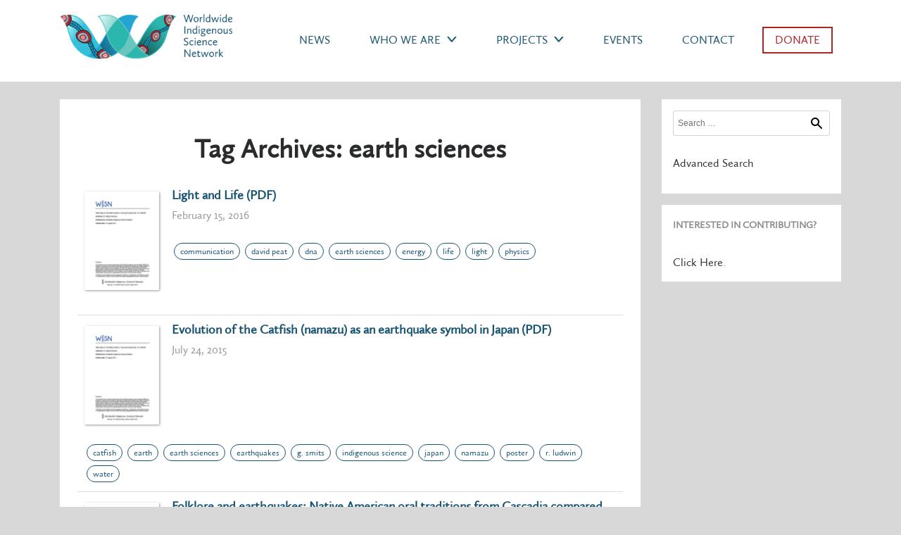

--- FILE ---
content_type: text/html; charset=UTF-8
request_url: https://library.wisn.org/tag/earth-sciences/
body_size: 79237
content:
<!DOCTYPE html>
<!--[if IE 7]>
<html class="ie ie7" lang="en-US">
<![endif]-->
<!--[if IE 8]>
<html class="ie ie8" lang="en-US">
<![endif]-->
<!--[if !(IE 7) | !(IE 8) ]><!-->
<html lang="en-US">
<!--<![endif]-->
<head>
	<meta charset="UTF-8">
	<meta name="viewport" content="width=device-width, initial-scale=1.0">
	<title>earth sciences | library.wisn.org</title>
	<link rel="profile" href="http://gmpg.org/xfn/11">
	<link rel="pingback" href="https://library.wisn.org/xmlrpc.php">

	<link rel="apple-touch-icon-precomposed" sizes="57x57" href="/wp-content/themes/wisn/images/apple-touch-icon-57x57.png" />
	<link rel="apple-touch-icon-precomposed" sizes="114x114" href="/wp-content/themes/wisn/images/apple-touch-icon-114x114.png" />
	<link rel="apple-touch-icon-precomposed" sizes="72x72" href="/wp-content/themes/wisn/images/apple-touch-icon-72x72.png" />
	<link rel="apple-touch-icon-precomposed" sizes="144x144" href="/wp-content/themes/wisn/images/apple-touch-icon-144x144.png" />
	<link rel="apple-touch-icon-precomposed" sizes="120x120" href="/wp-content/themes/wisn/images/apple-touch-icon-120x120.png" />
	<link rel="apple-touch-icon-precomposed" sizes="152x152" href="/wp-content/themes/wisn/images/apple-touch-icon-152x152.png" />
	<link rel="icon" type="image/png" href="/wp-content/themes/wisn/images/favicon-32x32.png" sizes="32x32" />
	<link rel="icon" type="image/png" href="/wp-content/themes/wisn/images/favicon-16x16.png" sizes="16x16" />
	<meta name="application-name" content="&nbsp;"/>
	<meta name="msapplication-TileColor" content="#FFFFFF" />
	<meta name="msapplication-TileImage" content="/wp-content/themes/wisn/images/mstile-144x144.png" />

	<!-- Bootstrap core CSS -->
	<link href="/wp-content/themes/wisn/css/bootstrap.css" rel="stylesheet">

	<!--[if lt IE 9]>
	<script src="https://library.wisn.org/wp-content/themes/wisn/js/html5.js"></script>
	<![endif]-->
	<meta name='robots' content='max-image-preview:large' />
		<script>var sf_ajax_root = 'https://library.wisn.org/wp-admin/admin-ajax.php'</script>
		<link rel='dns-prefetch' href='//fonts.googleapis.com' />
<link rel="alternate" type="application/rss+xml" title="library.wisn.org &raquo; Feed" href="https://library.wisn.org/feed/" />
<link rel="alternate" type="application/rss+xml" title="library.wisn.org &raquo; Comments Feed" href="https://library.wisn.org/comments/feed/" />
<link rel="alternate" type="application/rss+xml" title="library.wisn.org &raquo; earth sciences Tag Feed" href="https://library.wisn.org/tag/earth-sciences/feed/" />
<style id='wp-img-auto-sizes-contain-inline-css' type='text/css'>
img:is([sizes=auto i],[sizes^="auto," i]){contain-intrinsic-size:3000px 1500px}
/*# sourceURL=wp-img-auto-sizes-contain-inline-css */
</style>
<style id='wp-emoji-styles-inline-css' type='text/css'>

	img.wp-smiley, img.emoji {
		display: inline !important;
		border: none !important;
		box-shadow: none !important;
		height: 1em !important;
		width: 1em !important;
		margin: 0 0.07em !important;
		vertical-align: -0.1em !important;
		background: none !important;
		padding: 0 !important;
	}
/*# sourceURL=wp-emoji-styles-inline-css */
</style>
<style id='wp-block-library-inline-css' type='text/css'>
:root{--wp-block-synced-color:#7a00df;--wp-block-synced-color--rgb:122,0,223;--wp-bound-block-color:var(--wp-block-synced-color);--wp-editor-canvas-background:#ddd;--wp-admin-theme-color:#007cba;--wp-admin-theme-color--rgb:0,124,186;--wp-admin-theme-color-darker-10:#006ba1;--wp-admin-theme-color-darker-10--rgb:0,107,160.5;--wp-admin-theme-color-darker-20:#005a87;--wp-admin-theme-color-darker-20--rgb:0,90,135;--wp-admin-border-width-focus:2px}@media (min-resolution:192dpi){:root{--wp-admin-border-width-focus:1.5px}}.wp-element-button{cursor:pointer}:root .has-very-light-gray-background-color{background-color:#eee}:root .has-very-dark-gray-background-color{background-color:#313131}:root .has-very-light-gray-color{color:#eee}:root .has-very-dark-gray-color{color:#313131}:root .has-vivid-green-cyan-to-vivid-cyan-blue-gradient-background{background:linear-gradient(135deg,#00d084,#0693e3)}:root .has-purple-crush-gradient-background{background:linear-gradient(135deg,#34e2e4,#4721fb 50%,#ab1dfe)}:root .has-hazy-dawn-gradient-background{background:linear-gradient(135deg,#faaca8,#dad0ec)}:root .has-subdued-olive-gradient-background{background:linear-gradient(135deg,#fafae1,#67a671)}:root .has-atomic-cream-gradient-background{background:linear-gradient(135deg,#fdd79a,#004a59)}:root .has-nightshade-gradient-background{background:linear-gradient(135deg,#330968,#31cdcf)}:root .has-midnight-gradient-background{background:linear-gradient(135deg,#020381,#2874fc)}:root{--wp--preset--font-size--normal:16px;--wp--preset--font-size--huge:42px}.has-regular-font-size{font-size:1em}.has-larger-font-size{font-size:2.625em}.has-normal-font-size{font-size:var(--wp--preset--font-size--normal)}.has-huge-font-size{font-size:var(--wp--preset--font-size--huge)}.has-text-align-center{text-align:center}.has-text-align-left{text-align:left}.has-text-align-right{text-align:right}.has-fit-text{white-space:nowrap!important}#end-resizable-editor-section{display:none}.aligncenter{clear:both}.items-justified-left{justify-content:flex-start}.items-justified-center{justify-content:center}.items-justified-right{justify-content:flex-end}.items-justified-space-between{justify-content:space-between}.screen-reader-text{border:0;clip-path:inset(50%);height:1px;margin:-1px;overflow:hidden;padding:0;position:absolute;width:1px;word-wrap:normal!important}.screen-reader-text:focus{background-color:#ddd;clip-path:none;color:#444;display:block;font-size:1em;height:auto;left:5px;line-height:normal;padding:15px 23px 14px;text-decoration:none;top:5px;width:auto;z-index:100000}html :where(.has-border-color){border-style:solid}html :where([style*=border-top-color]){border-top-style:solid}html :where([style*=border-right-color]){border-right-style:solid}html :where([style*=border-bottom-color]){border-bottom-style:solid}html :where([style*=border-left-color]){border-left-style:solid}html :where([style*=border-width]){border-style:solid}html :where([style*=border-top-width]){border-top-style:solid}html :where([style*=border-right-width]){border-right-style:solid}html :where([style*=border-bottom-width]){border-bottom-style:solid}html :where([style*=border-left-width]){border-left-style:solid}html :where(img[class*=wp-image-]){height:auto;max-width:100%}:where(figure){margin:0 0 1em}html :where(.is-position-sticky){--wp-admin--admin-bar--position-offset:var(--wp-admin--admin-bar--height,0px)}@media screen and (max-width:600px){html :where(.is-position-sticky){--wp-admin--admin-bar--position-offset:0px}}

/*# sourceURL=wp-block-library-inline-css */
</style><style id='global-styles-inline-css' type='text/css'>
:root{--wp--preset--aspect-ratio--square: 1;--wp--preset--aspect-ratio--4-3: 4/3;--wp--preset--aspect-ratio--3-4: 3/4;--wp--preset--aspect-ratio--3-2: 3/2;--wp--preset--aspect-ratio--2-3: 2/3;--wp--preset--aspect-ratio--16-9: 16/9;--wp--preset--aspect-ratio--9-16: 9/16;--wp--preset--color--black: #000000;--wp--preset--color--cyan-bluish-gray: #abb8c3;--wp--preset--color--white: #ffffff;--wp--preset--color--pale-pink: #f78da7;--wp--preset--color--vivid-red: #cf2e2e;--wp--preset--color--luminous-vivid-orange: #ff6900;--wp--preset--color--luminous-vivid-amber: #fcb900;--wp--preset--color--light-green-cyan: #7bdcb5;--wp--preset--color--vivid-green-cyan: #00d084;--wp--preset--color--pale-cyan-blue: #8ed1fc;--wp--preset--color--vivid-cyan-blue: #0693e3;--wp--preset--color--vivid-purple: #9b51e0;--wp--preset--gradient--vivid-cyan-blue-to-vivid-purple: linear-gradient(135deg,rgb(6,147,227) 0%,rgb(155,81,224) 100%);--wp--preset--gradient--light-green-cyan-to-vivid-green-cyan: linear-gradient(135deg,rgb(122,220,180) 0%,rgb(0,208,130) 100%);--wp--preset--gradient--luminous-vivid-amber-to-luminous-vivid-orange: linear-gradient(135deg,rgb(252,185,0) 0%,rgb(255,105,0) 100%);--wp--preset--gradient--luminous-vivid-orange-to-vivid-red: linear-gradient(135deg,rgb(255,105,0) 0%,rgb(207,46,46) 100%);--wp--preset--gradient--very-light-gray-to-cyan-bluish-gray: linear-gradient(135deg,rgb(238,238,238) 0%,rgb(169,184,195) 100%);--wp--preset--gradient--cool-to-warm-spectrum: linear-gradient(135deg,rgb(74,234,220) 0%,rgb(151,120,209) 20%,rgb(207,42,186) 40%,rgb(238,44,130) 60%,rgb(251,105,98) 80%,rgb(254,248,76) 100%);--wp--preset--gradient--blush-light-purple: linear-gradient(135deg,rgb(255,206,236) 0%,rgb(152,150,240) 100%);--wp--preset--gradient--blush-bordeaux: linear-gradient(135deg,rgb(254,205,165) 0%,rgb(254,45,45) 50%,rgb(107,0,62) 100%);--wp--preset--gradient--luminous-dusk: linear-gradient(135deg,rgb(255,203,112) 0%,rgb(199,81,192) 50%,rgb(65,88,208) 100%);--wp--preset--gradient--pale-ocean: linear-gradient(135deg,rgb(255,245,203) 0%,rgb(182,227,212) 50%,rgb(51,167,181) 100%);--wp--preset--gradient--electric-grass: linear-gradient(135deg,rgb(202,248,128) 0%,rgb(113,206,126) 100%);--wp--preset--gradient--midnight: linear-gradient(135deg,rgb(2,3,129) 0%,rgb(40,116,252) 100%);--wp--preset--font-size--small: 13px;--wp--preset--font-size--medium: 20px;--wp--preset--font-size--large: 36px;--wp--preset--font-size--x-large: 42px;--wp--preset--spacing--20: 0.44rem;--wp--preset--spacing--30: 0.67rem;--wp--preset--spacing--40: 1rem;--wp--preset--spacing--50: 1.5rem;--wp--preset--spacing--60: 2.25rem;--wp--preset--spacing--70: 3.38rem;--wp--preset--spacing--80: 5.06rem;--wp--preset--shadow--natural: 6px 6px 9px rgba(0, 0, 0, 0.2);--wp--preset--shadow--deep: 12px 12px 50px rgba(0, 0, 0, 0.4);--wp--preset--shadow--sharp: 6px 6px 0px rgba(0, 0, 0, 0.2);--wp--preset--shadow--outlined: 6px 6px 0px -3px rgb(255, 255, 255), 6px 6px rgb(0, 0, 0);--wp--preset--shadow--crisp: 6px 6px 0px rgb(0, 0, 0);}:where(.is-layout-flex){gap: 0.5em;}:where(.is-layout-grid){gap: 0.5em;}body .is-layout-flex{display: flex;}.is-layout-flex{flex-wrap: wrap;align-items: center;}.is-layout-flex > :is(*, div){margin: 0;}body .is-layout-grid{display: grid;}.is-layout-grid > :is(*, div){margin: 0;}:where(.wp-block-columns.is-layout-flex){gap: 2em;}:where(.wp-block-columns.is-layout-grid){gap: 2em;}:where(.wp-block-post-template.is-layout-flex){gap: 1.25em;}:where(.wp-block-post-template.is-layout-grid){gap: 1.25em;}.has-black-color{color: var(--wp--preset--color--black) !important;}.has-cyan-bluish-gray-color{color: var(--wp--preset--color--cyan-bluish-gray) !important;}.has-white-color{color: var(--wp--preset--color--white) !important;}.has-pale-pink-color{color: var(--wp--preset--color--pale-pink) !important;}.has-vivid-red-color{color: var(--wp--preset--color--vivid-red) !important;}.has-luminous-vivid-orange-color{color: var(--wp--preset--color--luminous-vivid-orange) !important;}.has-luminous-vivid-amber-color{color: var(--wp--preset--color--luminous-vivid-amber) !important;}.has-light-green-cyan-color{color: var(--wp--preset--color--light-green-cyan) !important;}.has-vivid-green-cyan-color{color: var(--wp--preset--color--vivid-green-cyan) !important;}.has-pale-cyan-blue-color{color: var(--wp--preset--color--pale-cyan-blue) !important;}.has-vivid-cyan-blue-color{color: var(--wp--preset--color--vivid-cyan-blue) !important;}.has-vivid-purple-color{color: var(--wp--preset--color--vivid-purple) !important;}.has-black-background-color{background-color: var(--wp--preset--color--black) !important;}.has-cyan-bluish-gray-background-color{background-color: var(--wp--preset--color--cyan-bluish-gray) !important;}.has-white-background-color{background-color: var(--wp--preset--color--white) !important;}.has-pale-pink-background-color{background-color: var(--wp--preset--color--pale-pink) !important;}.has-vivid-red-background-color{background-color: var(--wp--preset--color--vivid-red) !important;}.has-luminous-vivid-orange-background-color{background-color: var(--wp--preset--color--luminous-vivid-orange) !important;}.has-luminous-vivid-amber-background-color{background-color: var(--wp--preset--color--luminous-vivid-amber) !important;}.has-light-green-cyan-background-color{background-color: var(--wp--preset--color--light-green-cyan) !important;}.has-vivid-green-cyan-background-color{background-color: var(--wp--preset--color--vivid-green-cyan) !important;}.has-pale-cyan-blue-background-color{background-color: var(--wp--preset--color--pale-cyan-blue) !important;}.has-vivid-cyan-blue-background-color{background-color: var(--wp--preset--color--vivid-cyan-blue) !important;}.has-vivid-purple-background-color{background-color: var(--wp--preset--color--vivid-purple) !important;}.has-black-border-color{border-color: var(--wp--preset--color--black) !important;}.has-cyan-bluish-gray-border-color{border-color: var(--wp--preset--color--cyan-bluish-gray) !important;}.has-white-border-color{border-color: var(--wp--preset--color--white) !important;}.has-pale-pink-border-color{border-color: var(--wp--preset--color--pale-pink) !important;}.has-vivid-red-border-color{border-color: var(--wp--preset--color--vivid-red) !important;}.has-luminous-vivid-orange-border-color{border-color: var(--wp--preset--color--luminous-vivid-orange) !important;}.has-luminous-vivid-amber-border-color{border-color: var(--wp--preset--color--luminous-vivid-amber) !important;}.has-light-green-cyan-border-color{border-color: var(--wp--preset--color--light-green-cyan) !important;}.has-vivid-green-cyan-border-color{border-color: var(--wp--preset--color--vivid-green-cyan) !important;}.has-pale-cyan-blue-border-color{border-color: var(--wp--preset--color--pale-cyan-blue) !important;}.has-vivid-cyan-blue-border-color{border-color: var(--wp--preset--color--vivid-cyan-blue) !important;}.has-vivid-purple-border-color{border-color: var(--wp--preset--color--vivid-purple) !important;}.has-vivid-cyan-blue-to-vivid-purple-gradient-background{background: var(--wp--preset--gradient--vivid-cyan-blue-to-vivid-purple) !important;}.has-light-green-cyan-to-vivid-green-cyan-gradient-background{background: var(--wp--preset--gradient--light-green-cyan-to-vivid-green-cyan) !important;}.has-luminous-vivid-amber-to-luminous-vivid-orange-gradient-background{background: var(--wp--preset--gradient--luminous-vivid-amber-to-luminous-vivid-orange) !important;}.has-luminous-vivid-orange-to-vivid-red-gradient-background{background: var(--wp--preset--gradient--luminous-vivid-orange-to-vivid-red) !important;}.has-very-light-gray-to-cyan-bluish-gray-gradient-background{background: var(--wp--preset--gradient--very-light-gray-to-cyan-bluish-gray) !important;}.has-cool-to-warm-spectrum-gradient-background{background: var(--wp--preset--gradient--cool-to-warm-spectrum) !important;}.has-blush-light-purple-gradient-background{background: var(--wp--preset--gradient--blush-light-purple) !important;}.has-blush-bordeaux-gradient-background{background: var(--wp--preset--gradient--blush-bordeaux) !important;}.has-luminous-dusk-gradient-background{background: var(--wp--preset--gradient--luminous-dusk) !important;}.has-pale-ocean-gradient-background{background: var(--wp--preset--gradient--pale-ocean) !important;}.has-electric-grass-gradient-background{background: var(--wp--preset--gradient--electric-grass) !important;}.has-midnight-gradient-background{background: var(--wp--preset--gradient--midnight) !important;}.has-small-font-size{font-size: var(--wp--preset--font-size--small) !important;}.has-medium-font-size{font-size: var(--wp--preset--font-size--medium) !important;}.has-large-font-size{font-size: var(--wp--preset--font-size--large) !important;}.has-x-large-font-size{font-size: var(--wp--preset--font-size--x-large) !important;}
/*# sourceURL=global-styles-inline-css */
</style>

<style id='classic-theme-styles-inline-css' type='text/css'>
/*! This file is auto-generated */
.wp-block-button__link{color:#fff;background-color:#32373c;border-radius:9999px;box-shadow:none;text-decoration:none;padding:calc(.667em + 2px) calc(1.333em + 2px);font-size:1.125em}.wp-block-file__button{background:#32373c;color:#fff;text-decoration:none}
/*# sourceURL=/wp-includes/css/classic-themes.min.css */
</style>
<link rel='stylesheet' id='twentyfourteen-lato-css' href='//fonts.googleapis.com/css?family=Lato%3A300%2C400%2C700%2C900%2C300italic%2C400italic%2C700italic' type='text/css' media='all' />
<link rel='stylesheet' id='genericons-css' href='https://library.wisn.org/wp-content/themes/wisn/genericons/genericons.css?ver=3.0.2' type='text/css' media='all' />
<link rel='stylesheet' id='twentyfourteen-style-css' href='https://library.wisn.org/wp-content/themes/wisn/style.css?ver=6.9' type='text/css' media='all' />
<link rel='stylesheet' id='sf-style-css' href='https://library.wisn.org/wp-content/plugins/filter-custom-fields-taxonomies-light/res/style.css?ver=6.9' type='text/css' media='all' />
<script type="text/javascript" src="https://library.wisn.org/wp-includes/js/jquery/jquery.min.js?ver=3.7.1" id="jquery-core-js"></script>
<script type="text/javascript" src="https://library.wisn.org/wp-includes/js/jquery/jquery-migrate.min.js?ver=3.4.1" id="jquery-migrate-js"></script>
<script type="text/javascript" src="https://library.wisn.org/wp-content/plugins/filter-custom-fields-taxonomies-light/res/sf.js?ver=6.9" id="sf-script-js"></script>
<link rel="https://api.w.org/" href="https://library.wisn.org/wp-json/" /><link rel="alternate" title="JSON" type="application/json" href="https://library.wisn.org/wp-json/wp/v2/tags/98" /><link rel="EditURI" type="application/rsd+xml" title="RSD" href="https://library.wisn.org/xmlrpc.php?rsd" />
<meta name="generator" content="WordPress 6.9" />
	<style type="text/css" id="twentyfourteen-header-css">
			.site-title a {
			color: #ffffff;
		}
		</style>
	<style type="text/css" id="custom-background-css">
body.custom-background { background-color: #d8d8d8; }
</style>
			<style type="text/css" id="wp-custom-css">
			.sketchfab-embed-wrapper iframe {
	width:100%;
	min-height:440px;
}		</style>
		</head>

<body class="archive tag tag-earth-sciences tag-98 custom-background wp-theme-wisn group-blog masthead-fixed list-view full-width" >
<script>
  (function(i,s,o,g,r,a,m){i['GoogleAnalyticsObject']=r;i[r]=i[r]||function(){
  (i[r].q=i[r].q||[]).push(arguments)},i[r].l=1*new Date();a=s.createElement(o),
  m=s.getElementsByTagName(o)[0];a.async=1;a.src=g;m.parentNode.insertBefore(a,m)
  })(window,document,'script','//www.google-analytics.com/analytics.js','ga');

  ga('create', 'UA-56108051-1', 'auto');
  ga('send', 'pageview');

</script>

<div id="page" class="hfeed site">
	<header class="navbar navbar-light navbar-toggleable-md bd-navbar" role="banner">
		<nav class="container" role="navigation">
	    <a class="navbar-brand navbar-brand-sm" href="https://wisn.org/">WISN.org <span>Worldwide Indigenous Science Network</span></a>
	    <div class="d-flex justify-content-between hidden-lg-up">
	       <a class="navbar-brand" href="https://wisn.org/">WISN.org <span>Worldwide Indigenous Science Network</span></a>

	      <button class="navbar-toggler collapsed" type="button" data-toggle="collapse" data-target="#wisn-main-nav" aria-controls="wisn-main-nav" aria-expanded="false" aria-label="Toggle navigation">
	         <span class="navbar-toggler-icon"></span>
	      </button>
	    </div>
			<div id="wisn-main-nav" class="navbar-collapse collapse justify-content-end" aria-expanded="false">
	      <ul id="menu-mainnav" class="nav navbar-nav">
					<li id="menu-item-18" class="nav-item menu-item menu-item-type-post_type menu-item-object-page menu-item-home current-menu-item page_item page-item-4 current_page_item menu-item-18">
						<a title="News" href="https://wisn.org/category/news/" class="nav-link">News</a>
					</li>
					<li id="menu-item-17" class="nav-link menu-item menu-item-type-post_type menu-item-object-page menu-item-has-children menu-item-17 dropdown">
							<a title="Who We Are" href="https://wisn.org/about/" data-toggle="dropdown" class="dropdown-toggle" aria-expanded="false">Who We Are <span class="caret"></span></a>
	            <ul role="menu" class="dropdown-menu">
	              <li id="menu-item-75" class="nav-item menu-item menu-item-type-taxonomy menu-item-object-category menu-item-76"><a title="History" href="https://wisn.org/about/history" class="nav-link">History</a></li>
	              <li id="menu-item-73" class="nav-item menu-item menu-item-type-taxonomy menu-item-object-category menu-item-76"><a title="Mission" href="https://wisn.org/about/mission/" class="nav-link">Mission</a></li>
	              <li id="menu-item-72" class="nav-item menu-item menu-item-type-taxonomy menu-item-object-category menu-item-76"><a title="What is Indigenous Science?" href="https://wisn.org/about/what-is-indigenous-science/" class="nav-link">What is Indigenous Science?</a></li>
	              <li id="menu-item-71" class="nav-item menu-item menu-item-type-taxonomy menu-item-object-category menu-item-76"><a title="Our Team" href="https://wisn.org/category/our-team/" class="nav-link">Our Team</a></li>
	              <li id="menu-item-70" class="nav-item menu-item menu-item-type-taxonomy menu-item-object-category menu-item-76"><a title="Cultural Advisors" href="https://wisn.org/category/cultural-advisors/" class="nav-link">Cultural Advisors</a></li>
	              <li id="menu-item-74" class="nav-item menu-item menu-item-type-taxonomy menu-item-object-category menu-item-74"><a title="Board" href="https://wisn.org/category/board/" class="nav-link">Board</a></li>
	              <li id="menu-item-76" class="nav-item menu-item menu-item-type-taxonomy menu-item-object-category menu-item-76"><a title="Accomplishments" href="https://wisn.org/category/accomplishments/" class="nav-link">Accomplishments</a></li>
	            </ul>
	          </li>
	          <li id="menu-item-19" class="nav-link menu-item menu-item-type-taxonomy menu-item-object-category menu-item-has-children menu-item-19 dropdown">
							<a title="Projects" href="https://wisn.org/category/projects/" data-toggle="dropdown" class="dropdown-toggle">Projects <span class="caret"></span></a>
	            <ul role="menu" class="dropdown-menu">
	              <!-- <li id="menu-item-55" class="nav-item menu-item menu-item-type-taxonomy menu-item-object-category menu-item-77"><a title="All Projects" href="/category/projects/" class="nav-link">All Projects</a></li> -->
	            	<li id="menu-item-77" class="nav-item menu-item menu-item-type-taxonomy menu-item-object-category menu-item-77"><a title="Community Empowerment" href="https://wisn.org/category/projects/community-empowerment/" class="nav-link">Community Empowerment</a></li>
	            	<li id="menu-item-75" class="nav-item menu-item menu-item-type-taxonomy menu-item-object-category menu-item-75"><a title="Indigenous Science Research" href="https://wisn.org/category/projects/indigenous-science-research/" class="nav-link">Indigenous Mind Program and Research</a></li>
	            	<li id="menu-item-78" class="nav-item menu-item menu-item-type-taxonomy menu-item-object-category menu-item-78"><a title="Sacred Species Conservation" href="https://wisn.org/category/projects/sacred-species-conservation/" class="nav-link">Sacred Species Conservation</a></li>
	            	<li id="menu-item-24" class="nav-item menu-item menu-item-type-taxonomy menu-item-object-category menu-item-24"><a title="Elder Networking" href="https://wisn.org/category/projects/elder-networking/" class="nav-link">Elder Networking</a></li>
	            	<li id="menu-item-79" class="nav-item menu-item menu-item-type-taxonomy menu-item-object-category menu-item-79"><a title="Video Productions" href="https://wisn.org/category/video-productions/" class="nav-link">Video Productions</a></li>

	              <li id="menu-item-222" class="nav-item menu-item menu-item-type-taxonomy menu-item-object-category menu-item-80"><a title="Research Library" href="https://library.wisn.org/" class="nav-link active">Research Library</a></li>
	            </ul>
	          </li>
	          <li id="menu-item-15" class="nav-item menu-item menu-item-type-post_type menu-item-object-page menu-item-15"><a title="Events" href="https://wisn.org/category/events/" class="nav-link">Events</a></li>
	          <li id="menu-item-16" class="nav-item menu-item menu-item-type-post_type menu-item-object-page menu-item-16"><a title="Contact" href="https://wisn.org/contact/" class="nav-link">Contact</a></li>
						<li id="menu-item-17" class="nav-item menu-item menu-item-type-post_type menu-item-object-page menu-item-17"><a title="Donate" href="https://wisn.org/support/" class="nav-link donate-link">Donate</a></li>
	        </ul>
	      </div>
	    <!-- </div> -->
		</nav>
	</header>

	<div id="main" class="site-main">


<style>
#headerwrap .hero,
.byline,
.cat-links,
.comments-link,
.entry-content {
  display:none;
/*  height: 240px;*/
}
article {
	float: left;
	width: 100%;
	padding: 10px;
	border-bottom: 1px solid #DDD;
}
article .post-thumbnail {
	float: left;
	margin-right: 10px;
	box-shadow: 1px 1px 3px rgba(0,0,0,0.4);
}

article .post-thumbnail img {
	display: none;
}

article .entry-title {
	font-size: 18px;
}

</style>

<div class="container">
	<div class="row">
		<div class="col-lg-9">

	<section id="primary" class="content-area">
		<div id="content" class="site-content" role="main">

			
			<header class="archive-header">
				<h1 class="archive-title">Tag Archives: earth sciences</h1>

							</header><!-- .archive-header -->

			
			<article id="post-691" class="post-691 post type-post status-publish format-standard hentry category-earth-sciences tag-communication tag-david-peat tag-dna tag-earth-sciences tag-energy tag-life tag-light tag-physics">
				
				<div class="post-preview"></div>

				<header class="entry-header">
										<div class="entry-meta">
						<span class="cat-links"><a href="https://library.wisn.org/category/library/earth-sciences/" rel="category tag">Earth Sciences</a></span>
					</div>
					<h1 class="entry-title"><a href="https://library.wisn.org/2016/02/15/light-and-life/" rel="bookmark">Light and Life (PDF)</a></h1>
					<div class="entry-meta">
						<span class="entry-date"><a href="https://library.wisn.org/2016/02/15/light-and-life/" rel="bookmark"><time class="entry-date" datetime="2016-02-15T11:50:14-10:00">February 15, 2016</time></a></span> <span class="byline"><span class="author vcard"><a class="url fn n" href="https://library.wisn.org/author/guest1/" rel="author">Archivist</a></span></span>					</div><!-- .entry-meta -->
				</header><!-- .entry-header -->

								<div class="entry-content">
					<p>[An extract from my next book&#8211;some speculations on energies]</p>
<p>Light and Life</p>
<p>The forms of nature are subtle and far ranging. When one moves from the lattice structure of a crystal or the dance of electrons in a superconductor to the coherent oscillations in the human brain, the distinction between animate and inanimate begins to become blurred. Indeed a particularly striking suggestion is that light itself may play a key role in living systems.</p>
<p>Light has a powerful mythic history in the creation of the world. In the Judeo-Christian religion light was a result of the first act of creation and, in this sense, everything that exists comes from light. Light fills the entire universe and there is not one region of space, however remote, that is not criss-crossed by complex patterns of electromagnetic radiation. Indeed, the random noise that can be picked up by a microwave dish facing an empty region of the sky is believed to be the actual radiation present at the Big Bang origin of the universe. The radiation that once filled the embryo universe is present everywhere and, as space expanded over billions of years, so this aboriginal radiation was stretched out into longer and longer wavelengths until it forms the hiss that can be picked up by a microwave dish today.</p>
<p>(Foot Note: However, I do not all together accept the Big Bang convention that the universe was created at a single instant in time. The discussion of the previous chapter suggests that there is no fundamental level or origin to the universe. The &#8220;Big bang radiation&#8221; may nonetheless be the residue of some spectacular event occurring within a particular range of energies and space-time.)</p>
<p>Even the smallest region of space is filled with radiation from the extremely low frequencies of the Big Bang remnants, through the range of radio waves, from visible light and into ultra violet, and so up to gamma rays of the highest energy. This radiation comes from stars, supernovas, quasars, the event horizon of black holes, and from the twisting magnetic fields that stretch across vast regions of empty space. Moreover all this light is carrying information&#8211;it conveys information about it origin, in a nuclear process deep within the heart of a star, or as matter hurtles into  a black hole. Every volume of space is alive with electromagnetic radiation and, therefore, packed with an immense amount of data about the whole universe.</p>
<p>Light is a highly efficient way of encoding and transmitting information. Think also of the large number of telephone calls, television programs and telecommunication channels that can be carried on a single beam of light along a fibre optic link. This light stretches to the limits of all space so that each tiny region of space contains an amount of information that far exceeds the memory capacity of all the largest supercomputers put together. Indeed, every time you look into the night sky some of this information enters your eye and then unfolds within the brain to give a picture of the universe of stars and galaxies.</p>
<p>Light is information and communication. But what is truly remarkable is the recent highly controversial idea that light may play a central role in all biological systems. One of the active workers in this field is Fritz-Albert Popp of the Institute of Biophysical Cell Research in Kaiserlautern, Germany who is also associated with the Centre for Frontier Studies at Temple University, Philadelphia. While his ideas are not accepted by all physicists they are certainly striking in their implications.</p>
<p>For many decades it had been speculated that electromagnetic fields are associated with living systems. But research in this field is extremely difficult to carry out, since for every good, well documented experiment there are many others that can never be duplicated. Nevertheless, a number of experimentalists have been looking at this proposed bio-radiation and have suggested that photons, quantum particles of light, are emitted from the DNA molecule.</p>
<p>DNA is the key molecule in the nucleus of every cell and now it seems that this same molecule may be giving off a very weak level of radiation&#8211;just a few photons at a time. Experimentalists who have investigated the nature of this radiation believe that it is coherent, just like laser light only enormously weaker in its intensity. A biological molecule, DNA, seems to be acting like a laser and producing collective vibrations in an electromagnetic field.</p>
<p>If this is eventually confirmed to everyone&#8217;s satisfaction the question must be raised as to why. Nature does not normally do things without a reason. Why should the central molecule of life be emitting a very weak form of laser light? What could be its purpose?</p>
<p>An immediate answer is communication. Admittedly it is just a conjecture but one that scientists like Popp are willing to make. Suppose that DNA is using electromagnetic radiation, coherent light, to communicate inside the cell. Light can penetrate across the cell and is ideally suited for transmitting information. could it be that the cell uses a two level communication system&#8211;slower speed communication via conventional molecular processes that take place around the DNA molecule and a much higher speed communication within the whole cell using coherent light?</p>
<p>Scientists are also looking at coherent radiation from individual cells. The idea is that the entire organism may be swimming in a &#8220;living&#8221;, vibrating electromagnetic field. It may turn out, for example, that coherent light is being used as a communication system throughout the whole plant or animal&#8211;between DNA and the cell, between cell and cell and between organ and organ. The entire organism may therefore be a complex flow of information in which each cell and organ is responding to a constant flux of electromagnetic messages.</p>
<p>A living being would be a complex communications system in which coherent light ties together all its activities of metabolism and change. The very coherence of light would therefore be acting to preserve an even greater coherence&#8211;that of a living, changing organism. In this sense, light is active information. It is a global and active information that stretches across the cell, indeed the whole organism, and coordinates its efforts.</p>
<p>Individual animals may even be able to communicate with each other using electromagnetic radiation, just as do cells in a body. Indeed, one may ask if information, in the form of the coherent dance of fields of light, is the essence of all life and the way that complex living systems coordinate themselves?</p>
<p>At this point some readers may feel uneasy, for the idea of a complex flux of electromagnetic radiation which controls the activities of an organism begins to sound like a &#8220;life force&#8221;. The idea of such a field of information has echos of an elan vital, or of an aura of energy which surrounds the organism and is supposed to indicate its state of health. But in fact this is just what several scientists are indeed claiming&#8211;that the radiation given out by healthy cells is quite different from that given out by those that are sick or dying!</p>
<p>Could it be that health is an active flow of information within the body while sickness is a breakdown in that flow&#8211;an impoverishment of information? The ever changing flux information carried in within the electromagnetic fields and in the complex interlocking of a wide variety of chemical reactions must so subtle that, to an external observer, its very complexity may almost appear as chaotic. Indeed, it is very difficult to distinguish between chaos and a flux of ever changing complexity. So, when sickness occurs the overall coherence of these complex and subtle field of information will begin to break down until all that is left will be the various individual processes&#8211;a simple ticking over of the machinery as it were. This could explain why scientists discover what looks like chaotic behaviour within the heart or brain is characteristic of health, while simple regular heart beats, for example, presage a heart attack.</p>
<p>This idea that living systems are sustained by highly complex fields of cooperative information may characterize not only living organisms but entire ecosystems, societies and indeed of the whole planet. Life is always fluctuating and exploring, while simple oscillations are more characteristic of machine and dead matter. Simple stability spells death while vitality lies in the ability to support a complex and subtle pattern of global fluctuations. An ever flowing, ever changing pattern of meaning becomes life itself and the boundary between the animate and the inanimate begins to dissolve.</p>
<p>The whole field of electromagnetic bio-information is controversial but it is nevertheless engendering some interesting research and raising a variety of significant questions. Is it possible, for example, for an organism to gather electromagnetic information about the environment and then feed it back into itself? If this is true then an electromagnetic sense must be added to those others of sight, sound, touch, taste and smell. Indeed there is already considerable evidence that many animals use electromagnetic sensors to help them navigate.</p>
<p>The surface of the earth is alive with electromagnetic signals. In addition to the magnetic field of the earth there is the radiation from the sun that falls on the earth and its upper atmosphere. There are slow oscillations in which the electromagnetic field of the whole earth vibrates at a frequency of between seven and eight times every second. There are also waves of the activity high in the ionosphere and magnetosphere whose effects are ultimately felt on the surface of the earth. Indeed, the whole earth is a vast and complex sea of radiation whose strength and pattern varies very subtly from place to place, for the information encoded in each location is affected by the chemical composition of nearby rocks, by minerals, underground streams and surface water. This radiation pattern is also modulated by the daily fluctuations of the earth&#8217;s weather.</p>
<p>So within any tiny portion of the earth&#8217;s surface there is encoded a vast reservoir of electromagnetic information, not only concerning the global state of the earth but also the details about the particular local area. As a bird flies through the air, an animal moves across the surface of the earth, or a fish swims in the oceans, so it may be picking up and responding to a sea of electromagnetic information that is far more complex than that in any radar signal or radio broadcast. Moreover, the organism may even be picking up the faint electromagnetic signals and modulations given by its prey or other members of its pack. It is quite possible that some of this vast reservoir of information is decoded by the animal so that direct information about its surroundings is constantly being received.</p>
<p>But electromagnetic information is only one of several possibilities for a vast ocean of information carried through sound. For a small mammal this sea of sounds paints a detailed picture of all the transient patterns of life and movement within the immediate environment. An animal not only responds through the ears to what is &#8220;heard&#8221; but possibly at the cellular level to high frequency vibrations and to low frequencies that cause the whole organism to oscillate in sympathy. The animal will be aware of the way its own sounds are reflected back and transformed by the environment. It will constantly be interpreting the complex symphony of bird song, insect sound and animal cries. When it comes to whales and dolphins this matrix of vibrational information may extend throughout the ocean for several hundred miles. And add to all this a sea of smells which, to a dog, can produce a vivid impression of the world around. Every living being is immersed in a rich, subtle and multilevel ocean of information.</p>
<p>DNA: A listening molecule</p>
<p>If DNA is responsible for sending coherent photons into the cell then is it also possible for this radiation to be modulated and bounced back from the environment where it is detected by the same molecule? Could it be that DNA can actually &#8220;listen&#8221; to the environment around it?</p>
<p>The DNA molecule is a vast repository of information, indeed it contains the whole history of the cell&#8217;s ancestors and evolution. This information is then expressed by directing, in exactly the right time sequence, the synthesis of various proteins which become involved in, depending on their nature, growth, regular metabolism, or repair. DNA is therefore pictures as the chairperson of the board, the active principle at the top of the hierarchy.</p>
<p>But there are difficulties connected with such a one way flow of instructions. For how precisely is the correct information selected at just the right moment for its expression? If the cell turns out a particular protein too late or too soon then it will disrupt its whole metabolism. Moreover, only a very small percentage of all the information stored in DNA appears ever to be used. What is the function of the rest, those silent areas of DNA? Do they simply contained garbled messages and discarded information from far back in the cell&#8217;s evolutionary history? Or could they have the potential to exercise a useful function?</p>
<p>Suppose that DNA could actually listen and respond to the world around it. Suppose that a cell operates in a democratic fashion so that DNA becomes a venerated elder statesperson rather than a dictator. DNA would be like a giant set of reference books on metabolism and the synthesis of various proteins. And, as with a reference book, the actual information that is selected would depend upon a wider context&#8211;on the whole cell and on the organism of which it is a part, even perhaps on the external environment.</p>
<p>The electromagnetic dance within the cell carries the data on the ever changing context of the world outside and could play a role in selecting specific information from DNA. In this way, the genetic code would then be part of a much greater language, the conversation of the whole organism, a conversation that even extends far out into the environment. The DNA molecule itself would be constantly informed about its wider surroundings and, in turn, certain of its &#8220;hidden information&#8221; could, for example, be made active. It is even possible that the whole cell could act in an intelligent way and cause modifications within its own DNA. In other words, a mutation of the organism would be the cooperative response to some overall change in the global context in which the cell lives, rather than a purely random and purposeless event. Evolution would become a cooperative process, the outcome of a constant dialogue between other lifeforms and their entire environment.</p>
<p>The idea that life is a complex dance of meaning and information lead to yet other speculations. One idea that at first sight looks completely crazy, yet has been seriously proposed, is that food may contain not only nutrients but also information! When a  predator hunts its prey, so this theory goes, it is not just seeking a source of protein but a source of information. In consuming its prey it is ingesting a complex structure of information. In this way, information is passed between species.</p>
<p>While this idea sounds pretty far out it is not too distant from that held by many indigenous peoples who view food a nourishing the whole of a person and not just the physical body. To the hunters of North America, caribu and buffalo is &#8220;good medicine&#8221; and a person thrives by taking its meat, for it does more than supply bodily energy. According to this view, food acts to feed a person at many levels, so that certain foods that happen to be high in protein could in other ways be &#8220;bad medicine&#8221;. Likewise, a Chinese shaman will perform an act of divination using the bone of a sheep or goat. The animal eats only of pure grass and drinks of pure water, the shaman says, therefore the &#8220;universal&#8221; will be strong within the bone so that it can hear and see.</p>
<p>Could it be that this &#8220;universal&#8221; of Chinese tradition is in fact active information and global meaning? Is the web of life, the dance of predator and prey, one great ballet of ever changing information? And is evolution the intelligent and continued development of this symphony of meaning? Indeed if the individual organism is viewed as the manifestation of coherence and information then the whole history and pattern of life&#8217;s unfolding on earth must be seen in the same way. Synchronicities now become just one more aspect of this greater dane of meaningful patterns.</p>
<p>By introducing information as a key player we also see how the division between life and the inanimate has begun to dissolve. We realize that all coherent systems can never be fully reduced to interacting components, for they are responding to a collective dance, a dance which represents the essential authenticity of that particular level of being.</p>

				</div><!-- .entry-content -->
				
				<footer class="entry-meta"><span class="tag-links"><a href="https://library.wisn.org/tag/communication/" rel="tag">communication</a><a href="https://library.wisn.org/tag/david-peat/" rel="tag">David Peat</a><a href="https://library.wisn.org/tag/dna/" rel="tag">DNA</a><a href="https://library.wisn.org/tag/earth-sciences/" rel="tag">earth sciences</a><a href="https://library.wisn.org/tag/energy/" rel="tag">energy</a><a href="https://library.wisn.org/tag/life/" rel="tag">life</a><a href="https://library.wisn.org/tag/light/" rel="tag">light</a><a href="https://library.wisn.org/tag/physics/" rel="tag">physics</a></span></footer>
				
			</article><!-- #post-## -->

			<article id="post-301" class="post-301 post type-post status-publish format-standard hentry category-earth-sciences category-indigenous-science tag-catfish tag-earth tag-earth-sciences tag-earthquakes tag-g-smits tag-indigenous-science tag-japan tag-namazu tag-poster tag-r-ludwin tag-water">
				
				<div class="post-preview"></div>

				<header class="entry-header">
										<div class="entry-meta">
						<span class="cat-links"><a href="https://library.wisn.org/category/library/earth-sciences/" rel="category tag">Earth Sciences</a>, <a href="https://library.wisn.org/category/library/indigenous-science/" rel="category tag">Indigenous Science</a></span>
					</div>
					<h1 class="entry-title"><a href="https://library.wisn.org/2015/07/24/evolution-of-the-catfish-namazu-as-an-earthquake-symbol-in-japan/" rel="bookmark">Evolution of the Catfish (namazu) as an earthquake symbol in Japan (PDF)</a></h1>
					<div class="entry-meta">
						<span class="entry-date"><a href="https://library.wisn.org/2015/07/24/evolution-of-the-catfish-namazu-as-an-earthquake-symbol-in-japan/" rel="bookmark"><time class="entry-date" datetime="2015-07-24T19:54:40-10:00">July 24, 2015</time></a></span> <span class="byline"><span class="author vcard"><a class="url fn n" href="https://library.wisn.org/author/guest1/" rel="author">Archivist</a></span></span>					</div><!-- .entry-meta -->
				</header><!-- .entry-header -->

								<div class="entry-content">
					<p><a href="https://library.wisn.org/wp-content/uploads/2015/07/SmitsLudwin2006_Poster_SSA-orig.pdf">SmitsLudwin2006_Poster_SSA orig</a></p>

				</div><!-- .entry-content -->
				
				<footer class="entry-meta"><span class="tag-links"><a href="https://library.wisn.org/tag/catfish/" rel="tag">catfish</a><a href="https://library.wisn.org/tag/earth/" rel="tag">earth</a><a href="https://library.wisn.org/tag/earth-sciences/" rel="tag">earth sciences</a><a href="https://library.wisn.org/tag/earthquakes/" rel="tag">earthquakes</a><a href="https://library.wisn.org/tag/g-smits/" rel="tag">G. Smits</a><a href="https://library.wisn.org/tag/indigenous-science/" rel="tag">Indigenous Science</a><a href="https://library.wisn.org/tag/japan/" rel="tag">Japan</a><a href="https://library.wisn.org/tag/namazu/" rel="tag">namazu</a><a href="https://library.wisn.org/tag/poster/" rel="tag">poster</a><a href="https://library.wisn.org/tag/r-ludwin/" rel="tag">R. Ludwin</a><a href="https://library.wisn.org/tag/water/" rel="tag">water</a></span></footer>
				
			</article><!-- #post-## -->

			<article id="post-296" class="post-296 post type-post status-publish format-standard hentry category-earth-sciences category-indigenous-science tag-cascadia tag-catfish tag-earth tag-earth-sciences tag-folklore tag-gregory-j-smits tag-indigenous-science tag-japan tag-ruth-s-ludwin tag-serpent tag-tsunamis tag-water">
				
				<div class="post-preview"></div>

				<header class="entry-header">
										<div class="entry-meta">
						<span class="cat-links"><a href="https://library.wisn.org/category/library/earth-sciences/" rel="category tag">Earth Sciences</a>, <a href="https://library.wisn.org/category/library/indigenous-science/" rel="category tag">Indigenous Science</a></span>
					</div>
					<h1 class="entry-title"><a href="https://library.wisn.org/2015/07/24/folklore-and-earthquakes-native-american-oral-traditions-from-cascadia-compared-with-written-traditions-from-japan/" rel="bookmark">Folklore and earthquakes: Native American oral traditions from Cascadia  compared with written traditions from Japan (PDF)</a></h1>
					<div class="entry-meta">
						<span class="entry-date"><a href="https://library.wisn.org/2015/07/24/folklore-and-earthquakes-native-american-oral-traditions-from-cascadia-compared-with-written-traditions-from-japan/" rel="bookmark"><time class="entry-date" datetime="2015-07-24T19:44:31-10:00">July 24, 2015</time></a></span> <span class="byline"><span class="author vcard"><a class="url fn n" href="https://library.wisn.org/author/guest1/" rel="author">Archivist</a></span></span>					</div><!-- .entry-meta -->
				</header><!-- .entry-header -->

								<div class="entry-content">
					<p>Folklore and earthquakes: Native American oral traditions from</p>
<p>Cascadia compared with written traditions from Japan</p>
<p>1</p>
<p>Department of Earth and Space Sciences, University of Washington, Box 351310,</p>
<p>2</p>
<p>Department of History and Program in Religious Studies, 108 Weaver Building,</p>
<p>With Contributions from D. CARVER3</p>
<p>A. D. MCMILLAN6</p>
<p>D. BUERGE11, C. P. THRUSH12, J. CLAGUE13, J. BOWECHOP14, J. WRAY15</p>
<p>RUTH S. LUDWIN1 &amp; GREGORY J. SMITS2</p>
<p>Seattle, WA 98195-1310, USA (e-mail: rludwin@u.washington.edu)</p>
<p>The Pennsylvania State University, University Park, PA 16802, USA</p>
<p>, R. LOSEY7</p>
<p>3</p>
<p>Carver Geologic, P.O. Box 52, Kodiak, AK 99615, USA</p>
<p>4</p>
<p>13797 Silven Ave NE Bainbridge Island, WA 98110, USA</p>
<p>, K. JAMES4</p>
<p>, R. DENNIS8</p>
<p>5</p>
<p>FEMA, Federal Regional Center, 130 228th St, SW Bothell, WA 98021-9796, USA</p>
<p>6</p>
<p>Dept of Anthropology, Douglas College, New Westminster, BC, V3L 5B2, Canada</p>
<p>7</p>
<p>Department of Anthropology, Room 13–15, Tory Building University</p>
<p>of Alberta, Edmonton, Alberta, T6G 2H4, Canada</p>
<p>8</p>
<p>Chief Councilor Huu-ay-aht First Nation, P.O. Box 418,</p>
<p>Duwamish Tribe cultural resources expert, Duwanish Tribal Services, 4717 West Marginal</p>
<p>10Snoqualmie Tribe, cultural resources expert, and great-grandson of James Zackuse,</p>
<p>Duwamish Indian Doctor, The Snoqualmie Tribe, P.O. Box 280, Carnation, WA 98014, USA</p>
<p>12Rm 1297, 1873 East Mall, University of British Columbia, Vancouver BC V6T 1Z1, Canada</p>
<p>14Makah Cultural and Research Centre, Makah Tribe, P.O. Box 160 Neah Bay, WA 98357, USA</p>
<p>Port Alberni, B.C., V91 1M7, Canada</p>
<p>Way SW, Seattle, WA 98106, USA</p>
<p>11310 NE 85th St, Seattle, WA 98115, USA</p>
<p>13Simon Fraser University, Burnaby, B.C., Canada</p>
<p>15Olympic National Park, Port Angeles, WA, USA</p>
<p>Abstract: This article examines local myth and folklore related to earthquakes, landslides, and</p>
<p>tsunamis in oral traditions from Cascadia (part of the northern Pacific coast of North America)</p>
<p>and in written traditions from Japan, particularly in the Edo (present-day Tokyo) region. Local folk-<br />
lore corresponds closely to geological evidence and geological events in at least some cases, and the</p>
<p>symbolic language of myth and folklore can be a useful supplement to conventional geological evi-<br />
dence for constructing an accurate historical record of geological activity. At a deep, archetypical</p>
<p>level, Japan, Cascadia, and many of the world’s cultures appear to share similar themes in their con-<br />
ception of earthquakes. Although folklore from Cascadia is fragmentary, and the written record</p>
<p>short, the evolution of Japanese earthquake folklore has been well documented over a long</p>
<p>period of history and illustrates the interaction of folklore with dynamic social conditions.</p>
<p>Local cultures in regions of significant seismic</p>
<p>activity around the world are rich in myths,</p>
<p>legends, and other symbolic representations of</p>
<p>From: PICCARDI, L. &amp; MASSE, W. B. (eds) Myth and Geology.</p>
<p>Geological Society, London, Special Publications, 273, 67–94.</p>
<p>0305-8719/07/$15.00 # The Geological Society of London 2007.</p>
<p>68 R. S. LUDWIN &amp; G. J. SMITS</p>
<p>psychology vis-a`-vis the violent forces of nature,</p>
<p>and other aspects of society and culture. This lore</p>
<p>can also shed useful light on the geological</p>
<p>record, sometimes even to the extent of suggesting</p>
<p>major geological events that remain undiscovered</p>
<p>by conventional scientific approaches. Common</p>
<p>themes appear in stories from different cultures,</p>
<p>and may help identify stories with geological</p>
<p>information.</p>
<p>In this paper, we examine two types of earth-<br />
quake lore from Cascadia and Japan. First, we</p>
<p>discuss figurative stories from the Pacific Northwest</p>
<p>coast of North America that appear to refer to earth-<br />
quakes, tsunamis, permanent land level changes, or</p>
<p>landslides. Geographically these stories describe</p>
<p>events along two major fault zones; the Cascadia</p>
<p>subduction zone (CSZ), which produced a magni-<br />
tude 9þ earthquake in 1700 (Satake et al. 2003),</p>
<p>and the Seattle fault in Puget Sound which produced</p>
<p>an earthquake of estimated magnitude 7.4 in</p>
<p>approximately 900 AD (Bucknam et al. 1992). Sec-<br />
ondly, we discuss non-geological evidence from</p>
<p>Cascadia and Japan that researchers have used to</p>
<p>date the CSZ earthquake of 1700. Next, we</p>
<p>examine figurative conceptions of earthquake caus-<br />
ality in Japanese folk culture, both circa 1700 and,</p>
<p>in greater detail, during the period following the</p>
<p>Edo ( present-day Tokyo) earthquake of 1855.</p>
<p>This earthquake produced an outpouring of figura-<br />
tive namazu-e (catfish picture prints), which</p>
<p>expressed a wide range of popular views on earth-<br />
quake-related phenomena, both geological and</p>
<p>social. Data from both Cascadia and Japan</p>
<p>support our general argument that symbolic</p>
<p>language can usefully describe geological events.</p>
<p>In addition to demonstrating a linkage between</p>
<p>local earthquake lore and geological events in these</p>
<p>two parts of the world, we propose some observations</p>
<p>about similarities in this lore, with reference to other</p>
<p>regions of the world. At a deep level, which we call</p>
<p>the ‘archetypical level’, many apparently uncon-<br />
nected societies throughout the premodern world</p>
<p>conceived of earthquakes in similar ways.</p>
<p>Stories of earthquakes and related events</p>
<p>from native societies in the Cascadia</p>
<p>subduction zone</p>
<p>Geological knowledge of the Cascadia</p>
<p>subduction zone</p>
<p>The plate-boundary fault at the Cascadia subduction</p>
<p>zone (CSZ) separates the oceanic Juan de Fuca plate</p>
<p>from the continental North America plate (Fig. 1). It</p>
<p>lies about 80 km offshore and extends roughly</p>
<p>parallel to the coast from the middle of Vancouver</p>
<p>Island to northern California. Although recognized</p>
<p>Fig. 1. Estimated 1700 rupture of the Cascadia</p>
<p>Subduction zone, from Wang et al. (2003). Numbers</p>
<p>indicate locales of Native stories with descriptions of</p>
<p>shaking and/or flooding. Story elements are tabulated in</p>
<p>Figure 9. Story references: 1. Boas 1935, 1a 33; 1b 92;</p>
<p>1c 122; 1d 27–31; 2. Teit 1912, 273–274; 3. Jenness</p>
<p>1955, 11,12,72,91,92; 4. Duff 1955, 9, 123–126; 5.</p>
<p>Roberts &amp; Swadesh 1955, 315; 6. Sproat 1987, 124–</p>
<p>125; 7. Arima et al. 1991, 230–231; 8. Hill-Tout 1978,</p>
<p>157–158; 9. McCurdy 1961, 109–112. 10. Swan 1870,</p>
<p>57; 11. Gunther 1925, 119; 12. Clark 1953, 44–45; 13.</p>
<p>Eels 1878; 14. Reagan and Walters 1933, 14a 320–321,</p>
<p>14b 322; 15. Reagan 1934, 15a 33–34, 36–37; 16.</p>
<p>Jefferson 2001, 69–70; 17. Elmendorf 1961, 133–139;</p>
<p>18. Van Winkle Palmer 1925, 99–102; 19. Clark 1955,</p>
<p>321; 20. Boas 1894, 144–148; 21. Kuykendall 1889, 67;</p>
<p>22. 22a Boas 1898; 23–27 (similar story identified as</p>
<p>historical in the following reference), 22b 30–34, 22c</p>
<p>140; 23. Jacobs 1959, 176; 24. Jacobs 2003, 187; 25.</p>
<p>Frachtenberg 1920, 67–91; 26. Frachtenberg 1913, 14–</p>
<p>19; 27. Jacobs 1939, 58; 28. Ward 1986. 27; 29. Dubois</p>
<p>1932, 261; 30. Spott &amp; Kroeber 1942, 224–227; 31.</p>
<p>Kroeber 1976, 31a 174–177; 31b 460–465; 32.</p>
<p>Warburton and Endert 1966, 58–60.</p>
<p>NATIVE AMERICAN AND JAPANESE FOLKLORE 69</p>
<p>as early as the mid-1960s, seismologists initially</p>
<p>assumed that the CSZ was incapable of producing</p>
<p>great (megathrust) earthquakes. It is seismically</p>
<p>quiet, and no sizable earthquake has occurred on</p>
<p>it since European settlement began. As the theory</p>
<p>of plate tectonics matured, studies of subduction</p>
<p>zones worldwide identified characteristics associ-<br />
ated with megathrust earthquakes. These earth-<br />
quakes are most common in areas where hot,</p>
<p>young, buoyant crust is rapidly subducted (Heaton</p>
<p>&amp; Kanamori 1984). Although the rate of subduction</p>
<p>in Cascadia is relatively slow, the subducted crust is</p>
<p>among the youngest and hottest anywhere.</p>
<p>Field investigations in the 1980s of the coastal</p>
<p>margins along the CSZ located geological evidence</p>
<p>of abrupt land-level changes characteristic of mega-<br />
thrust earthquakes in ‘ghost forests’ of dead cedar</p>
<p>trees in coastal estuaries in Washington and</p>
<p>Oregon (e.g. Nelson et al. 1995). The cedars, orig-<br />
inally above the limit of the tides, were killed when</p>
<p>their roots were suddenly plunged into salt water.</p>
<p>Beneath the surface of these same estuaries, soil</p>
<p>cores reveal layered deposits showing a repeated</p>
<p>cycle of slow uplift and rapid submergence. Pre-<br />
liminary age estimates based on radiocarbon</p>
<p>dating (Nelson et al. 1995) and tree-ring studies</p>
<p>suggested that the most recent earthquake happened</p>
<p>about 300 years ago. A precise date, 26 January,</p>
<p>1700, was determined from Japanese historical</p>
<p>documents (Satake et al. 2003), and confirmed by</p>
<p>a close study of tree-ring patterns of ghost cedar</p>
<p>roots (Yamaguchi et al. 1997). The magnitude esti-<br />
mate of 9.0, derived from the amplitude of the</p>
<p>tsunami that reached Japan, implies rupture along</p>
<p>the entire length of the CSZ (Satake et al. 2003).</p>
<p>Figure 1 shows the geographic extent of the likely</p>
<p>rupture area.</p>
<p>Native folklore from the Cascadia</p>
<p>subduction zone</p>
<p>This section examines Native stories from along the</p>
<p>Cascadia margin that are figurative and folkloric in</p>
<p>style, and not amenable to dating with any pre-<br />
cision. Some of these stories appear to be of fairly</p>
<p>recent origin and possibly linked to the 1700 earth-<br />
quake; others are apparently much older.</p>
<p>Native peoples have lived on the Cascadia coast</p>
<p>for thousands of years, transferring knowledge</p>
<p>from generation to generation through storytelling.</p>
<p>These Native groups spoke more than a dozen dis-<br />
tinct languages (Thompson &amp; Kinkade 1990), and</p>
<p>lived in a complex social landscape with both simi-<br />
larities and differences between groups. Collection</p>
<p>and recording of Native stories began in the</p>
<p>1860s, almost 100 years after initial European</p>
<p>contact in Cascadia, resulting in losses of Native</p>
<p>70 R. S. LUDWIN &amp; G. J. SMITS</p>
<p>Thunderbird and Whale are beings of superna-<br />
tural size and power. A story from Vancouver</p>
<p>Island says that Thunderbird causes thunder by</p>
<p>moving even a feather, and that he carries a large</p>
<p>lake on his back from which water pours during</p>
<p>thunderstorms (Carmichael 1922). The same story</p>
<p>says that all creation rests on the back of a</p>
<p>mammoth whale and tells of an occasion when</p>
<p>Thunderbird drove his talons deep into the quivering</p>
<p>flesh of Whale’s back, and Whale dived and dragged</p>
<p>the struggling Thunderbird to the bottom of the</p>
<p>ocean; imagery suggestive of ground shaking and</p>
<p>ocean surges. In this story, three of the four original</p>
<p>thunderbirds were drowned in this manner, and one</p>
<p>remains alive. Other stories also have multiple</p>
<p>whales or thunderbirds (Fig. 1, stories 1d, 15b,</p>
<p>22b; Reagan 1934, p. 25; Spott &amp; Kroeber 1942,</p>
<p>p. 227–232) that may refer to aftershocks.</p>
<p>Stories 5, 9, 14a and b, and 15a (see Fig. 1) further</p>
<p>tie the story of a supernatural battle to the flood, with</p>
<p>imagery that implies shaking—Thunderbird lifts the</p>
<p>massive Whale into the air and drops it on the land</p>
<p>surface. The flood description in story 15a is strik-<br />
ingly similar to story 10, which hints at a historic</p>
<p>framwork by placing the event ‘A long time ago</p>
<p>&#8230; but not at a very remote period’.</p>
<p>The struggle between Thunderbird and Whale is</p>
<p>unique to the Cascadia coast, and appears in stories</p>
<p>from Vancouver Island to northern Oregon. From</p>
<p>central Oregon south, Thunder or Whale figures</p>
<p>appear individually in stories describing earthquake</p>
<p>or tsunami themes. The central figures variously</p>
<p>appear in the form of Thunder, Thunderbird or</p>
<p>bird, and Whale, fish, or sea monster. In northern</p>
<p>California, the Yurok tribe has an ‘Earthquake’</p>
<p>figure with ‘Thunder’ as his companion. Stories</p>
<p>from Puget Sound and eastern Washington also use</p>
<p>similar motifs in conjunction with descriptions of</p>
<p>earthquake effects. Story 16, of the battle between</p>
<p>the double-headed eagle and the water-monster, is</p>
<p>about the creation of Agate Pass, a Puget Sound</p>
<p>waterway far from the outer coast, but adjacent to</p>
<p>the Seattle Fault, where a magnitude 7.4 earthquake</p>
<p>caused a Puget Sound tsunami (Moore &amp; Mohrig</p>
<p>1994) about 1100 years ago (Bucknam et al. 1992).</p>
<p>are dateable, a few have vaguely historical time-<br />
frames. In addition to describing earthquake</p>
<p>effects, Thunderbird and/or Whale stories have a</p>
<p>general association with landscape-forming</p>
<p>events, such as glacial moraines (Fig. 1, story</p>
<p>15b), icefalls (Reagan &amp; Walters 1933), and land-<br />
slides (Barbeau &amp; Melvin 1943). Thunderbird also</p>
<p>appears in stories about thunder, lightning, and</p>
<p>rain. Thunderbird and Whale stories are part of a</p>
<p>systematic oral tradition that used symbolism and</p>
<p>mnemonic keys to condense and present infor-<br />
mation in a format that could be remembered and</p>
<p>retold for generations. Native populations wit-<br />
nessed multiple cycles of CSZ earthquakes; geo-<br />
logical evidence indicates at least seven in the last</p>
<p>3500 years (Atwater &amp; Hemphill-Haley 1997).</p>
<p>Artifacts depicting Thunderbird and Whale that</p>
<p>long predate the 1700 earthquake have been recov-<br />
ered from coastal archeological sites (McMillan</p>
<p>2000). Knowledge of a repeating earthquake cycle</p>
<p>may be implied in a story where the Thunderbird</p>
<p>becomes a man and sends his Thunderbird</p>
<p>costume back to the sky saying: ‘You will not</p>
<p>keep on thundering, only sometimes you will</p>
<p>sound when my later generations will go (die).</p>
<p>You will speak once at a time when those who</p>
<p>will change places with me will go (die)’ (Boas</p>
<p>1935, p. 65).</p>
<p>theme in carved and painted art of the outer coast</p>
<p>and coastal fjords of Vancouver Island (Malin</p>
<p>1999) (Figs 2 &amp; 3), where broad ocean openings</p>
<p>Fig. 2. Two interior ceremonial screens from Port Alberni, dating from the late nineteenth century. The screens</p>
<p>depict the Thunderbird, accompanied by the lighting serpent and wolf, carrying the Whale in its talons. Collection of</p>
<p>American Museum of Natural History; 16.1/1892 AB. The screens are said to commemorate a ‘chief’s encounter</p>
<p>with the supernatural while checking his sockeye traps at Sproat Falls’ (Kirk 1986). Sproat Falls is just above</p>
<p>the modelled extent of the 1700 tsunami (Clague et al. 2000).</p>
<p>NATIVE AMERICAN AND JAPANESE FOLKLORE 71</p>
<p>Fig. 3. Nootka Sound Memorial, erected 1902–1903 to</p>
<p>honour Chief Maquinna, who died in 1902. Thunderbird</p>
<p>and Whale are shown as similar in size to Conuma Peak.</p>
<p>Photo PN11478-A, taken by C.H. French and</p>
<p>reproduced with the permission of the Royal British</p>
<p>Columbia Museum.</p>
<p>funnel water into narrow waterways that run far</p>
<p>inland. Port Alberni, at the landward terminus of</p>
<p>Barkley Sound, 40 km from the ocean, experienced</p>
<p>tsunami run-up about six times larger than sites on</p>
<p>the open coast following the 1964 Alaska earth-<br />
quake (Sokolowski Alaska Tsunami Warning</p>
<p>Centre). Clague et al. (2000) have documented</p>
<p>tsunami deposits from both the 1964 and 1700</p>
<p>earthquakes in Port Alberni and other fjord-like</p>
<p>inlets on Vancouver Island. Alert Bay, between</p>
<p>the northern end of Vancouver Island and the main-<br />
land, also has prominent Thunderbird and Whale</p>
<p>artworks (Fig. 4) and story themes linking Thunder-<br />
bird and flooding (Fig. 1, story 1a), and placing</p>
<p>flooding at the time of the winter ceremonial</p>
<p>(Fig. 1, story 1b).</p>
<p>Native stories, art, ceremonies, and naming pre-<br />
serve memories of Cascadia subduction zone earth-<br />
quakes. Ancient, recurring imagery describes</p>
<p>earthquake and tsunami effects and suggests aware-<br />
ness of repetitive cycles of world-altering events.</p>
<p>Likewise, similarities in symbols and imagery</p>
<p>along the length of Cascadia suggest commonly</p>
<p>experienced events. We now take a closer look at</p>
<p>earthquake-related lore from the Puget Sound area.</p>
<p>A’yahos, the AD 900 Seattle earthquake and</p>
<p>earthquake lore from the Puget Sound area</p>
<p>along the Seattle fault</p>
<p>The Seattle fault is a multi-stranded east –west</p>
<p>striking reverse fault cutting across Puget Sound,</p>
<p>through downtown Seattle, and across Lake</p>
<p>Washington. Although geophysical evidence has</p>
<p>72 R. S. LUDWIN &amp; G. J. SMITS</p>
<p>Blukis Onat 1987). Natives passed down knowl-<br />
edge of these events in their oral tradition using</p>
<p>descriptive metaphors based on their cultural con-<br />
cepts, often ascribing earth shaking to actions of</p>
<p>supernatural beings.</p>
<p>In 1985, prior to published evidence of the AD</p>
<p>900 earthquake on the Seattle fault, an article in</p>
<p>the Seattle Weekly (Buerge 1985) mentioned a</p>
<p>Native American ‘spirit boulder’ associated with</p>
<p>earthquakes and landslides located near the Fauntle-<br />
roy ferry dock in west Seattle. The proximity of this</p>
<p>location to the Seattle fault invited investigation and</p>
<p>we discovered that the Fauntleroy Spirit boulder is</p>
<p>associated with a supernatural being called</p>
<p>a’yahos. Native stories often describe a’yahos in a</p>
<p>way that could refer to earthquake effects,</p>
<p>especially landslides. A’yahos is a shape-shifter,</p>
<p>often appearing as an enormous serpent, sometimes</p>
<p>double headed with blazing eyes and horns, or as a</p>
<p>composite monster having the fore-quarters and</p>
<p>head of a deer and the tail of a snake (Mohling</p>
<p>1957). A’yahos is a ‘Doctor’ spirit power; reserved</p>
<p>for shamans. It is one of the most powerful personal</p>
<p>spirit powers; malevolent and dangerous to encoun-<br />
ter. A’yahos is associated with shaking and rushes</p>
<p>of turbid water and comes simultaneously from</p>
<p>land and sea (Smith unpublished notes). ‘At the</p>
<p>spot where a’yahos came to a person the very</p>
<p>earth was torn, landslides occurred and the trees</p>
<p>became twisted and warped. Such spots were recog-<br />
nizable for years afterward.’ (Smith 1940)</p>
<p>specific places in the central Puget Sound, along</p>
<p>the Hood Canal, and on the Strait of Juan de Fuca</p>
<p>as far west as the Elwha River. A total of 13</p>
<p>a’yahos sites are mentioned in various stories</p>
<p>(Fig. 5a, b), and these locales coincide with</p>
<p>shallow faults around Puget Sound, including the</p>
<p>Little River fault along the strait of Juan de Fuca,</p>
<p>the Tacoma fault, and the Price Lake scarps</p>
<p>(Haugerud et al. 2003). Five of the a’yahos story</p>
<p>sites are located very close to the trace of the</p>
<p>Seattle Fault (Fig. 5b). Four of the Seattle locales</p>
<p>can be associated with landslides or reports of</p>
<p>land-level changes that might have been caused</p>
<p>by the AD 900 Seattle earthquake. Additional Native</p>
<p>stories related to shaking, landsliding, or land-level</p>
<p>change are associated with three of these sites.</p>
<p>A’yahos stories along the Seattle fault</p>
<p>The west Seattle a’yahos spirit boulder mentioned</p>
<p>by Buerge (1985) is located on the beach immedi-<br />
ately south of Fauntleroy Ferry Dock (Fig. 5b:1),</p>
<p>Fig. 5. (a) Map of Puget Sound and eastern Olympic Peninsula. Boxed area indicates location of larger-scale map</p>
<p>shown in Figure 5b. Dashed lines show locations of some shallow faults (after Haugerud et al. 2003); LR F, Little River</p>
<p>fault; T F, Tacoma Fault; DDM FZ Darrington Devil’s Mtn fault zone; PL S, Price Lake Scarps; FC S Frigid Creek Scarps.</p>
<p>Numbers in Figure 5a indicate sites outside the Seattle fault area associated with a’yahous stories. 1, Elwha River; 2,</p>
<p>Dungeness River; 3, Dabob Bay; 4, Bald Point also known as Ayers Point; 5, Tahuya River; 6, Medicine Creek (Nisqually</p>
<p>Delta); 7, American Lake; 8, Black Diamond Lake (1–5 from Elmendorf, 1993; 6 and 8 from Waterman 2001; 7 from</p>
<p>Smith, 1940). (b) Larger-scale map showing the Seattle fault zone, a’yahos story localities (indicated by black circles),</p>
<p>other stories that have apparent connection to earth shaking or landsliding (indicated by grey circles), and archaeological</p>
<p>sites (white circles). 1, Fauntleroy; 2, Alki Point; 3, Lake Washington a’yahos site; 4, South Point, Mercer Island; 5,</p>
<p>Madison Park; 6, Three Tree Point; 7, Agate Passage; 8, Bremerton; 9, Moore Point; 10, Portage Bay; 11, West Point; 12,</p>
<p>Duwamish Site No. 1. LIDAR images of Fauntleroy (1) and Three Tree Point (6) are shown in Figure 6.</p>
<p>NATIVE AMERICAN AND JAPANESE FOLKLORE 73</p>
<p>below what appears to be a very large landslide of</p>
<p>undetermined age clearly visible in LIDAR</p>
<p>images (Fig. 6a) but not shown on existing geologi-<br />
cal maps. Long term local residents Mory Skaret</p>
<p>and Judy Pickens pointed out the boulder; Water-<br />
man (2001) indicated a location further south,</p>
<p>near Brace Point. Stories of a’yahos spirit power</p>
<p>are told about both the Fauntleroy boulder (Water-<br />
man 2001) and Alki Point (Smith unpublished</p>
<p>notes), immediately to the north and uplifted</p>
<p>during the AD 900 quake. Stories about Alki Point</p>
<p>speak of shaking, rocks exploding, and the power</p>
<p>coming from sea and land simultaneously (Smith</p>
<p>unpublished notes).</p>
<p>The second place in Seattle associated with</p>
<p>a’yahos is by the shore of Lake Washington (Fig.</p>
<p>5b: 3). According to elders who worked with T.T.</p>
<p>Waterman, ‘On the lake shore opposite the north</p>
<p>end of Mercer Island &#8230; an enormous supernatural</p>
<p>monster &#8230; lived’ (Waterman 2001, p. 102). Large</p>
<p>block landslides dated to AD 900 slid into Lake</p>
<p>Washington from the southern end of Mercer</p>
<p>Island and at Madison Park (Karlin &amp; Abella</p>
<p>1992), about 2 km south and north, respectively,</p>
<p>Fig. 6. LIDAR images (from the Puget Sound LIDAR</p>
<p>Consortium 2000) showing apparent landslides at</p>
<p>localities said to be a’yahos dwelling places; (a) Fauntleroy</p>
<p>Cove in West Seattle (b) Three tree point in Burien.</p>
<p>74 R. S. LUDWIN &amp; G. J. SMITS</p>
<p>The description of the widened channel could</p>
<p>reflect permanent ground level change, and the</p>
<p>sense of ground motion suggested by the story is</p>
<p>accurate; Agate Passage is on the down-thrown</p>
<p>northern side of the Seattle fault. However, geologi-<br />
cal evidence suggests that the AD 900 earthquake</p>
<p>produced mainly uplift on the southern side, with</p>
<p>the north side down only slightly; the correspon-<br />
dence between the story and reality is approximate</p>
<p>rather than exact. We note, however, that some</p>
<p>‘drift’ seems reasonable in a story that may be a</p>
<p>thousand years old and has been preserved through</p>
<p>extreme cultural destruction. This story, set in an</p>
<p>undated ‘long ago’, is strikingly similar to the</p>
<p>stories from the outer coast of Cascadia that use</p>
<p>the struggle of a supernatural bird and water-beast</p>
<p>to refer to earthquakes on the Cascadia subduction</p>
<p>zone (Ludwin et al. 2005a). The ‘long ago’ time</p>
<p>frame suggests an origin more ancient than 1700.</p>
<p>A fifth place, on the Kitsap Peninsula near</p>
<p>Bremerton (Fig. 5b: 8), is said to be another spot</p>
<p>where shamanistic spirit-power could be acquired</p>
<p>(Waterman 2001, pp. 206 – 207; Smith unpublished</p>
<p>notes). Sam Wilson, born in 1861, and grandson of</p>
<p>Chief Seattle told Marian Smith, ‘it comes from</p>
<p>land and sea at same time’ (Smith unpublished</p>
<p>notes). No obvious geological features were noted</p>
<p>at this site, though it is situated between several</p>
<p>strands of the Seattle fault. On the Puget Sound</p>
<p>shore of Kitsap Peninsula just east of this locality,</p>
<p>at Moore Point near Illahee State Park (Fig. 5b: 9),</p>
<p>is a spot named ‘to have a chill’ or ‘to feel a</p>
<p>tremor’ (Waterman 2001, pp. 206 – 207). A com-<br />
parison of earth tremors to feverish chills was</p>
<p>made by Aristotle (Leet 1948) and it is possible</p>
<p>that the Natives of Puget Sound drew a similar con-<br />
nection. Although the origin of the name ‘to feel a</p>
<p>tremor’ is uncertain, shaking was a central</p>
<p>element in Puget Sound Native medical practices</p>
<p>and ceremonials, and a’yahos was a potent source</p>
<p>of shamanistic ‘Doctor’ power, as discussed below.</p>
<p>Native ‘Doctor’ or shaman power was a particu-<br />
larly strong form of spirit power. Throughout the</p>
<p>region, individuals sought personal spirit powers to</p>
<p>guide their lives and bring them luck and skill.</p>
<p>A’yahos was one of the most powerful of these per-<br />
sonal spirit powers, though it was also malevolent,</p>
<p>dangerous, and possibly fatal to encounter (Smith</p>
<p>1940). A’yahos ‘Doctor’ spirit power was one of</p>
<p>only two powers (a’yahos and sta ́dukw’a) reserved</p>
<p>exclusively for shaman, and descriptions of both</p>
<p>these shamanistic powers include shaking or land-<br />
sliding imagery (Elmendorf 1993; Smith unpub-<br />
lished notes; Smith 1940; Waterman 2001).</p>
<p>Shaman were believed to hold the power to cure</p>
<p>certain illnesses, and also the power to cause illness</p>
<p>and even death (Suttles &amp; Lane 1990). The name</p>
<p>of James Zackuse, a Duwamish Indian Doctor who</p>
<p>lived in Seattle on Lake Union’s Portage Bay</p>
<p>during the late nineteenth and early twentieth centu-<br />
ries, translates to ‘trembling face’; rooted in ‘dzakw’,</p>
<p>the Puget Lowland Native word for earthquake</p>
<p>(Miller &amp; Blukas Onat 2004, pp. 78–85).</p>
<p>Puget Sound Salish ceremony, when ritual objects</p>
<p>filled with spirit power and became self-animated</p>
<p>(Miller 1999, p. 133; Elmendorf 1993, p. 192 – 198;</p>
<p>Haeberlin &amp; Gunther 1930, p. 79). An early white</p>
<p>settler noted a specific connection between cer-<br />
emony and earthquake shaking as early as 1893:</p>
<p>During the past thirty-three years I have on many occasions endea-<br />
vored to gather from the oldest and most intelligent Indians some-<br />
thing of their earlier recollections; for instance, as to when the</p>
<p>heaviest earthquake occurred. They said that one was said to</p>
<p>have occurred a great many years before any white man had</p>
<p>ever been seen here, when mam-ook ta-mah-na-wis was carried</p>
<p>on by hundreds. This is the same performance they go through</p>
<p>when they are making medicine men, and consists of shouting,</p>
<p>singing, beating on drums and sticks and apparently trying to</p>
<p>make as much noise as they can. (Seattle Post-Intelligencer 1893)</p>
<p>Salish earthquake stories from outside Puget Sound</p>
<p>also draw a connection between ceremony and</p>
<p>shaking (Fig. 1, stories 8 and 22b; Ludwin et al.</p>
<p>2005b).</p>
<p>Earthquake lore from Puget Sound in the</p>
<p>context of regional earthquake motifs</p>
<p>Although the a’yahos name appears to be specific to</p>
<p>central Puget Sound, the double-headed serpent is</p>
<p>widely known and depicted in NW cultures, and</p>
<p>may have been similarly linked to earth changes.</p>
<p>The Quileute, a non-Salish group living on the NW</p>
<p>Washington Coast, have artifacts depicting a two-<br />
headed horned snake with the forelegs of a deer.</p>
<p>Although not clearly linked to a’yahos, stories</p>
<p>describe it as a vicious guardian spirit (Powell &amp;</p>
<p>Jensen 1976). Another two-headed snake, the</p>
<p>Sisiutl, is a figure well known from stories and</p>
<p>ceremonial artifacts of northern Vancouver Island.</p>
<p>the subterranean world in the same way that snakes</p>
<p>do) appear in many Pacific Northwest coastal</p>
<p>stories that describe ground shaking and/or</p>
<p>tsunami-like floods, probably related to earthquakes</p>
<p>on the Cascadia subduction zone (Ludwin et al.</p>
<p>2005a). Whales per se are not prominent in</p>
<p>stories from the Seattle fault area, though the</p>
<p>water-serpent of Agate Pass is analogous to a</p>
<p>whale. However, in southern Puget Sound where</p>
<p>damaging earthquakes centred deep underground</p>
<p>are relatively common (occurring in 1949, 1965,</p>
<p>and 2001), several stories mention whales trapped</p>
<p>inland and thrashing their way out, sometimes</p>
<p>through underground channels (Ballard 1929).</p>
<p>Thunder, also common in coastal stories of</p>
<p>NATIVE AMERICAN AND JAPANESE FOLKLORE 75</p>
<p>shaking and flooding, appears occasionally in</p>
<p>stories from Puget Sound (Ludwin et al. 2005b).</p>
<p>Figure 7 shows two versions of a Salish ceremo-<br />
nial dance mask and costume linked to earthquakes</p>
<p>(Le ́vi-Strauss 1979), whirlwind (American</p>
<p>Museum of Natural History catalog), and thunder</p>
<p>(Jenness 1955). The Sxwayxwey (also Swai’xwe</p>
<p>and many alternate spellings) masks sometimes</p>
<p>include a two-headed snake (Jenness 1955). The</p>
<p>mask’s origin is relatively recent, probably some-<br />
time after 1500 (Ludwin et al. 2005a), and is</p>
<p>described in a number of Salish stories that use</p>
<p>Fig. 7. Salish Swai’xwe masks associated with shaking,</p>
<p>whirlwind, thunder and the two-headed snake (Jenness</p>
<p>1955). The two open-mouthed protuberances above the</p>
<p>forehead likely represent snakes. (a) Mask from</p>
<p>mainland British Columbia, collection of American</p>
<p>Museum of Natural History; 16/9222A. (b) Mask from</p>
<p>Vancouver Island, photo by Edward Curtis (2001).</p>
<p>76 R. S. LUDWIN &amp; G. J. SMITS</p>
<p>Fig. 8. Non-Salish Cascadia Native representations of</p>
<p>two-headed snakes. Neither of these figures has yet been</p>
<p>explicitly linked to earthquakes, but they likely represent</p>
<p>the same spirit power as a’yahous. Both have horns,</p>
<p>representing spirit power. (a) Quileute ceremonial</p>
<p>representation of t’abale, a vicious guardian spirit on the</p>
<p>northwestern Washington coast (Powell &amp; Jensen 1976).</p>
<p>(b) Kwakwaka’wakw Sisiutl mask, from the northern end</p>
<p>of Vancouver Island, photo by Edward Curtis (2001).</p>
<p>Cannibal the additional names Rolling-Down,</p>
<p>Great-Mountain, Rock-Slide and Coming Down.</p>
<p>The two-headed Sisutl of the Kwakwaka’wakw is</p>
<p>similar in form to the two-headed supernatural</p>
<p>serpent a’yahos of Puget Sound, and its blood trans-<br />
forms the child of the Thunderbird/Dzonoqwa into</p>
<p>the earthquake-related figure Stone-Body. The</p>
<p>inclusion of multiple earthquake-related mythic</p>
<p>figures (Thunderbird, Dzonoqwa, Stone-Body,</p>
<p>Sxwayxwey, Sisiutl) in a story about the foundation</p>
<p>of the great houses of the Kwakwaka’wakw</p>
<p>suggests that earthquakes deeply affected their</p>
<p>culture. The use of earthquake imagery from the</p>
<p>adjoining Salish and Haida cultures suggests earth-<br />
quake events that were felt across tribal boundaries.</p>
<p>Non-geological evidence for the Cascadia</p>
<p>subduction zone earthquake of 1700 from</p>
<p>Cascadia and Japan</p>
<p>The precise dating of the Cascadia subduction zone</p>
<p>earthquake of 1700 is an example of how local lore</p>
<p>and other non-geological evidence can enhance</p>
<p>conventional geological knowledge. The 1700</p>
<p>earthquake was initially dated through Japanese his-<br />
torical documents, and the date was confirmed inde-<br />
pendently through Native American oral traditions</p>
<p>and dendrochronology.</p>
<p>(Fig. 1, stories 1c, 3, 4, 6, 7, 13, 17, 27 and 28)</p>
<p>have sufficient information for estimating a date</p>
<p>range since an event associated with shaking and/</p>
<p>or flooding (two stories with both, three with</p>
<p>shaking only, and four with flooding only). Two</p>
<p>stories, told between 1860 and 1964, tell of a grand-<br />
parent who saw a survivor of the flood, and one of a</p>
<p>great-grandparent who survived it. Figure 9 tabu-<br />
lates the accounts, and gives date ranges. Date</p>
<p>range minima and maxima are 1400 and 1825. All</p>
<p>estimates span the interval between 1690 and</p>
<p>1715, and the average value of the midpoints of</p>
<p>the date ranges is 1690. Discarding the earliest</p>
<p>and latest midpoints yields an average midpoint</p>
<p>date of 1701. This finding is remarkably consistent</p>
<p>with the 1700 date of the most recent CSZ earth-<br />
quake determined from Japanese historical</p>
<p>documents.</p>
<p>of floods could possibly be reports of tele-tsunamis</p>
<p>(i.e. those arriving from distant earthquakes).</p>
<p>Alaskan and South American earthquakes produced</p>
<p>notable tsunamis on the Cascadia coast in the</p>
<p>twentieth century (Lander et al. 1993). Although</p>
<p>we do not know the history of Alaskan earthquakes</p>
<p>around 1700, tsunamis from South American earth-<br />
quakes were recorded in Japan in 1730, 1751 and</p>
<p>1780 (Watanabe 1998). Japanese earthquakes</p>
<p>have not produced significant tsunamis in Cascadia</p>
<p>since at least 1806 (Lander et al. 1993), but locally</p>
<p>generated tsunamis damaged the Japanese coast in</p>
<p>1611, 1707, and 1771 (Watanabe 1998).</p>
<p>the 1700 earthquake are mostly straightforward</p>
<p>descriptions of flooding and/or shaking. Of these</p>
<p>stories, the clearest and most complete is from the</p>
<p>outer coast of Vancouver Island, recorded by</p>
<p>Chief Louis Nookmis following the 1964 Alaskan</p>
<p>earthquake. It describes a night-time earthquake</p>
<p>quickly followed by a tsunami that destroyed the</p>
<p>Pachena Bay people:</p>
<p>They had practically no way or time to try to save themselves. I</p>
<p>think it was at nighttime that the land shook &#8230; . I think a big</p>
<p>wave smashed into the beach. The Pachena Bay people were</p>
<p>lost &#8230; . But they who lived at Ma:lts’a:s, ‘House-Up-<br />
Against-Hill’ the wave did not reach because they were on high</p>
<p>ground &#8230; Because of that they came out alive. They did not</p>
<p>drift out to sea with the others. (Fig. 1, story 7, Arima et al. 1991)</p>
<p>Huu-ay-aht First Nation and descendent of Chief</p>
<p>NATIVE AMERICAN AND JAPANESE FOLKLORE 77</p>
<p>Fig. 9. (a) Tabulation of story elements for stories listed in Figure 1; effects, figurative motifs, and environmental</p>
<p>setting. Brackets by story numbers group stories from a common geographic locale. Symbols are as in Figure 1.</p>
<p>The ‘Whale’ motif is enclosed in quotes to cover a variety of sea-monsters appearing in the stories. (b) Date</p>
<p>range estimates and quotes used to calculate date range estimates. Date range estimates used the following</p>
<p>assumptions: a ‘generation’ is no fewer than 15 and no more than 40 years, events before age 5 are not remembered,</p>
<p>the maximum lifespan is 100 years, flood survivors were ‘old’ when seen, and an ‘old’ person is at least 40.</p>
<p>Louis Nookmis, has discovered previously unpub-<br />
lished information that allows us to estimate a</p>
<p>date at between 1640 and 1740. This new infor-<br />
mation comes from a comprehensive transcription</p>
<p>and translation of the 1964 recordings undertaken</p>
<p>by the Huu-ay-aht First Nation.</p>
<p>A second datable story that includes flooding and</p>
<p>shaking elements is from the northern margin of the</p>
<p>Olympic Peninsula in northwestern Washington. It</p>
<p>combines information from three independent</p>
<p>sources (Fig. 1, stories 11– 13) to yield a tale indi-<br />
cating winter flooding with accompanying strong</p>
<p>shaking. A tradition that cannot be dated but</p>
<p>vividly describes strong night-time shaking, from</p>
<p>78 R. S. LUDWIN &amp; G. J. SMITS</p>
<p>abandoned following the 1700 earthquake and</p>
<p>tsunami (Minor &amp; Grant 1996; Hutchinson &amp;</p>
<p>McMillan 1997; Losey 2002; Cole et al. 1996),</p>
<p>supporting the possibility that flooding stories</p>
<p>may reflect this event.</p>
<p>As we mentioned earlier, Japanese textual data</p>
<p>were instrumental in precisely dating the CSZ earth-<br />
quake of 1700. The exact date and approximate time</p>
<p>of this earthquake (9 pm on 26 January 1700) were</p>
<p>determined from a variety of Japanese historical</p>
<p>documents such as domain (han) records, merchant</p>
<p>records, and the records of village headmen that</p>
<p>reported the arrival of a tsunami with no reports of</p>
<p>associated shaking (Satake et al. 2003). In addition</p>
<p>to recording the 1700 earthquake, Japan has a rich</p>
<p>folklore related to earthquakes and written and</p>
<p>graphic documentation that allows us to observe</p>
<p>how that folklore developed and interacted with</p>
<p>other aspects of Japanese culture. Earthquake</p>
<p>imagery in Japanese folklore has distinct similarities</p>
<p>to Cascadia imagery, and we explore this, particu-<br />
larly through the example of 1855 Ansei earthquake,</p>
<p>which was followed for a few months by a brief but</p>
<p>abundant output of ‘namazu-e’ (catfish picture-<br />
prints) that combined earlier earthquake folklore</p>
<p>with incisive observations on both earthquake</p>
<p>effects and current events.</p>
<p>Halfway to the present and halfway around</p>
<p>the world—The 1855 Ansei earthquake</p>
<p>in Japanese folk images</p>
<p>Japanese documents used to date the 1700 earthquake</p>
<p>focus on straightforward descriptions of areas flooded</p>
<p>by the 1700 tsunami and resultant damage and do not</p>
<p>touch upon the origin of the event. However, Japan</p>
<p>lies in an area of especially vigorous seismic activity</p>
<p>and it is not surprising that we can find abundant</p>
<p>earthquake-related data expressed both as written</p>
<p>records describing the effects of specific events and</p>
<p>in folk culture ideas about their cause. The long</p>
<p>written history available in Japan enables us to</p>
<p>track changing conceptions of earthquakes and</p>
<p>offers an interesting comparison to the earthquake</p>
<p>stories from the oral traditions of Cascadia. For</p>
<p>example dragons and other serpent-like creatures</p>
<p>associated with water were prominent in Chinese</p>
<p>and Japanese folk beliefs concerning earthquakes.</p>
<p>Figure 10 shows a broadsheet entitiled ‘The cause</p>
<p>of earthquakes and tsunamis’ published c. 1650. In</p>
<p>Japan, the serpent figure gradually gave way to that</p>
<p>of a giant catfish (namazu), a belief that parallels</p>
<p>the many shaking-related whale stories found in the</p>
<p>Pacific Northwest (Ludwin et al. 2005a).</p>
<p>The link between earthquakes and giant catfish</p>
<p>developed gradually over several centuries from</p>
<p>native Japanese folk beliefs with some influence</p>
<p>Fig. 10. ‘Earthquakes and Tsunamis Explained’,</p>
<p>c. mid-seventeeth century. On the outer edges of the</p>
<p>circled dragon are written the months of the year. What</p>
<p>appears to be a small sword is just above and touching</p>
<p>the dragon’s head. Below this sword is written</p>
<p>‘kaname-ishi’, (foundation stone). Inside the dragon are</p>
<p>the ‘the 60 plus islands of Japan and the various foreign</p>
<p>countries’. The last line of text inside the dragon</p>
<p>explains that all of these places should be regarded as</p>
<p>existing above the dragon. In other words, the dragon</p>
<p>resides under the earth. Normally, it is pinned down and</p>
<p>made immobile by the deity of the Kashima Shrine, who</p>
<p>presses down on a boulder (the foundation stone), which</p>
<p>presses down on the dragon’s head. The deity’s sword is</p>
<p>a substitute for the boulder. Sometimes, however, the</p>
<p>deity dozes or is otherwise distracted, and he lets up on</p>
<p>the boulder. The dragon is thus able to wiggle around</p>
<p>under the earth, which causes earthquakes (from Miyata</p>
<p>&amp; Takada 1995, p. 54).</p>
<p>of Chinese ideas. The basic view was that a giant</p>
<p>namazu lived in the subterranean waters below the</p>
<p>Kashima Shrine in Hitachi Province (present-day</p>
<p>Ibaraki Prefecture, slightly north of Tokyo). A</p>
<p>large boulder called the foundation stone</p>
<p>(kaname-ishi) pinned the namazu down and kept</p>
<p>it largely immobile. The weight of the foundation</p>
<p>stone itself, however, was insufficient to suppress</p>
<p>the namazu’s movements, and the system depended</p>
<p>on the Kashima deity (Kashima daimyo ̄jin, often</p>
<p>known simply as Kashima) pressing down on the</p>
<p>stone. During the tenth month of each year</p>
<p>Kashima had to leave his post and travel south to</p>
<p>Ise to attend a meeting of the major Japanese</p>
<p>deities. In his absence, Kashima would leave the</p>
<p>local deity Ebisu in charge of pressing down on</p>
<p>the foundation stone. Whether owing to negligence</p>
<p>by Kashima himself or to Ebisu’s inability to</p>
<p>perform the namazu suppression tasks, earthquakes</p>
<p>took place when the lack of pressure on the</p>
<p>foundation stone allowed the giant namazu to</p>
<p>wiggle around under the earth. The severity of</p>
<p>shaking depended on the extent of the namazu’s</p>
<p>movements.</p>
<p>NATIVE AMERICAN AND JAPANESE FOLKLORE 79</p>
<p>This basic understanding of the namazu-based</p>
<p>cause of earthquakes was subject to many variations</p>
<p>because it was enmeshed in the broader network of</p>
<p>Japanese folk religion. Cornelis Ouwehand’s</p>
<p>detailed, structuralist study of namazu images situ-<br />
ates their themes within the broader matrix of folk</p>
<p>religion (Ouwehand 1964). One twist on the basic</p>
<p>motif was that Kashima often worked in close associ-<br />
ation with the thunder deity and sometimes other</p>
<p>local deites of Edo. Namazu-e sometimes depicted</p>
<p>Kashima, Ebisu, and the thunder deity as being</p>
<p>jointly responsible for the devastation of a major</p>
<p>earthquake. Also, most early nineteenth-century</p>
<p>Japanese people associated earthquakes with water.</p>
<p>The namazu, of course, was a water-dwelling crea-<br />
ture and the thunder deity manifests himself in</p>
<p>storms. Indeed, most popular newspaper accounts</p>
<p>of earthquakes also mention the presence of thunder-<br />
storms associated with them (e.g. Kitahara 1999,</p>
<p>pp. 32–33, 36–37).</p>
<p>Although the namazu-based explanation of earth-<br />
quakes had become widely known throughout</p>
<p>Japan by the early nineteenth century, it was not</p>
<p>the only way of describing the mechanism of earth-<br />
quakes. The Ansei kenmonroku (Accounts of the</p>
<p>Ansei [1854 – 1859] era) contains a typical alterna-<br />
tive, based on a widely known view of cosmic trans-<br />
formation whereby the five primary agents of yin</p>
<p>and yang—fire, metal, wood, earth, water—</p>
<p>interacted to create the material world and to</p>
<p>embody the forces that govern it. With respect to</p>
<p>earthquakes, normally water ( purely yin) over-<br />
comes fire (purely yang). Furthermore, water is</p>
<p>the agent normally holding sway in the subterra-<br />
nean environment. Earthquakes result from the</p>
<p>occasions when fire overcomes water underground,</p>
<p>thus reversing the normal state of affairs. A broad-<br />
sheet issued just after the Ansei earthquake of</p>
<p>1855 explained its cause in terms of both yin and</p>
<p>yang forces and the movements of namazu, but it</p>
<p>called the namazu-based explanation an ‘unsophis-<br />
ticated theory’. (Wakamizu 2003, pp. 16 – 17).</p>
<p>Popular newspapers often started their accounts of</p>
<p>earthquakes with a simple, brief statement of yin</p>
<p>and yang forces being out of balance. For</p>
<p>example, the text of an account of the Ise earth-<br />
quake (14th day, 6th month, 1854) explains that a</p>
<p>clash of yin and yang forces resulted in thunder in</p>
<p>the skies and shaking of the earth. An account of</p>
<p>an earthquake in Odawara (2nd day, 2nd month,</p>
<p>1853) employs verbatim the same explanation</p>
<p>(Kitahara 1999, pp. 32 – 33).</p>
<p>The key point here is that in nineteenth-century</p>
<p>Japan, multiple theories of earthquake causality</p>
<p>co-existed. Most of these theories postulated an</p>
<p>imbalance in the cosmic forces, expressed in</p>
<p>terms of the five agents (gogyo ̄) of yin and yang</p>
<p>or the subterranean movement of a giant creature.</p>
<p>80 R. S. LUDWIN &amp; G. J. SMITS</p>
<p>Fig. 11. Untitled namazu-e showing (1) the</p>
<p>co-existence of two modes of thinking regarding the</p>
<p>causes of earthquakes and (2) the namazu as an agent of</p>
<p>world rectification ( yo-naoshi). Three members of the</p>
<p>construction trades, identified by their tools, are</p>
<p>celebrating their newfound wealth (the gold coins</p>
<p>apparently falling from the sky) by drinking with the</p>
<p>namazu. The foundation stone appears to be floating in</p>
<p>the air. On jacket of the man in the left foreground is the</p>
<p>character for earth ( ), while the jacket of the man in</p>
<p>the right foreground reveals the character for fire ( ).</p>
<p>The character for water ( ) forms the pattern of the</p>
<p>namazu’s robes, and the character for wood ( ) does</p>
<p>the same for the jacket of the man behind the namazu.</p>
<p>The airborne gold coins stand for metal ( ), whose</p>
<p>character also means gold or money. Earth, fire, water,</p>
<p>wood, and metal are the five agents of yin and yang,</p>
<p>whose imbalance was the cause of earthquakes in many</p>
<p>premodern theories throughout East Asia. The shaking</p>
<p>of the earthquake rectifies this imbalance, both in an</p>
<p>abstract sense and in more specific ways. In this case, the</p>
<p>tradesmen are receiving metal (gold, money) from the</p>
<p>wealthy members of society. Here the namazu can be</p>
<p>viewed as a literal cause of earthquakes, as a metaphor</p>
<p>for earthquakes, and as a symbol of social rectification</p>
<p>(from Wakamizu 2003, p. 69).</p>
<p>in the forces of yin and yang. Nevertheless, the</p>
<p>close link between namazu (or anything similar)</p>
<p>and earthquakes never developed in China.</p>
<p>Perhaps the most significant Chinese influence on</p>
<p>Japanese views of earthquakes came from the</p>
<p>ancient idea of heaven’s mandate (tianming). In</p>
<p>this view, which could accommodate both abstract</p>
<p>and anthropomorphic conceptions of the cosmic</p>
<p>forces, heaven (the cosmos) bestows on rulers a</p>
<p>mandate to govern based on their moral fitness.</p>
<p>Earthquakes, floods, famine, epidemics, and other</p>
<p>natural calamities were signs of heaven’s displea-<br />
sure. This idea became the bedrock of classical</p>
<p>Chinese political theory. It was also influential in</p>
<p>Japan, especially in the notion that the cosmic</p>
<p>forces periodically rectify a social order gone</p>
<p>awry ( yonaoshi, ‘world rectification’). Earthquakes</p>
<p>were a major tool for bringing about such rectifica-<br />
tion, and in this sense, they were not random occur-<br />
rences. The print described above in which the</p>
<p>earthquake redistributes wealth reflects this way</p>
<p>of thinking. Earthquakes, therefore, necessarily</p>
<p>had political significance in premodern Japan, and</p>
<p>commentary on them could easily become com-<br />
mentary on the state of society and government.</p>
<p>The namazu-e (catfish picture prints):</p>
<p>Japanese responses to the Ansei earthquake</p>
<p>For Japan, a particularly well documented example</p>
<p>of how folk beliefs intersected with contemporary</p>
<p>political and social culture is the Ansei earthquake</p>
<p>of 1855. On the second day of the tenth month</p>
<p>(November 11 in the solar calendar), a magnitude</p>
<p>6.9 earthquake with a shallow focus shook Edo</p>
<p>(present-day Tokyo) and a wide surrounding area.</p>
<p>Aftershocks continued for the next nine days.</p>
<p>Estimates of the number killed in the greater Edo</p>
<p>area range from 7000 to 10 000 (4000 – 5000 for</p>
<p>the downtown area), but the precise figure is uncer-<br />
tain. This death toll amounted to roughly 1 in 170</p>
<p>Edo residents, and shaking and subsequent fires</p>
<p>destroyed 1 in 3 non-military houses and other</p>
<p>structures (Inagaki 1995, p. 64). The injured were</p>
<p>especially numerous, and fires burned for days</p>
<p>throughout the city.</p>
<p>geography, and politics magnified the psychologi-<br />
cal impact of this earthquake in such a way as to</p>
<p>make it appear as a direct attack on the heart of</p>
<p>the bakufu, Japan’s military government based in</p>
<p>Edo. The distribution and severity of damage was</p>
<p>not uniform. Some areas suffered severe devas-<br />
tation and loss of life, whereas other parts of the</p>
<p>city came through the ordeal with nearly all build-<br />
ings and people shaken but intact. The damage</p>
<p>was less a function of proximity to the epicentre</p>
<p>than it was a function of topography and soil con-<br />
ditions. The Yamanote Tablelands, an extension</p>
<p>of the Musashino Plateau, wound their way</p>
<p>through parts of the heart of Edo, constituting</p>
<p>modest upland areas. These upland areas were not</p>
<p>NATIVE AMERICAN AND JAPANESE FOLKLORE 81</p>
<p>always obvious because of erosion and past filling</p>
<p>with soil or debris of low-lying areas. In 1590,</p>
<p>when Tokugawa Ieyasu (1542– 1616) made the</p>
<p>fishing village of Edo his base of operations,</p>
<p>human engineers and construction workers began</p>
<p>to reclaim the marshy flats around Edo Castle.</p>
<p>This process accelerated rapidly during the early</p>
<p>seventeenth century, after Edo became the de</p>
<p>facto political capital of Japan. Edo Castle itself</p>
<p>was on natural high ground, but much of the</p>
<p>prime land around the castle had been part of a</p>
<p>river drainage basin of Edo Bay a mere two or</p>
<p>three centuries earlier.</p>
<p>When the earthquake struck, it shook the whole</p>
<p>city, but structures on the firm foundation of the</p>
<p>uplands generally fared better. The severe damage</p>
<p>occurred in low-lying areas, especially areas of</p>
<p>land reclaimed from marshes and waterways. As</p>
<p>fate would have it, the most prominent neighbour-<br />
hood of samurai residences, home to the bakufu’s</p>
<p>closest supporters among the domain lords,</p>
<p>leading bakufu officials, and several key bakufu</p>
<p>offices, was located at a place that during the</p>
<p>sixteenth century had been the Hibiya Inlet of Edo</p>
<p>Bay. The earthquake devastated this neighbour-<br />
hood, as if it had targeted the government for</p>
<p>destruction. One residential zone further out from</p>
<p>the castle, the area adjacent to the elite neighbour-<br />
hood, was home to commoners. Built on a firm</p>
<p>foundation, it suffered only moderate damage and</p>
<p>stood in stark contrast to the elite neighbourhood’s</p>
<p>collapse. In the eyes of commoners and elite alike,</p>
<p>the cosmic forces made a strong statement that</p>
<p>night (Noguchi 1997, pp. 73 – 108).</p>
<p>As if to add insult to injury, there was one more</p>
<p>odd twist to the earthquake damage. In the com-<br />
moner neighbourhood of Kitachi-ku, for example,</p>
<p>not one main building collapsed. Nearly all the</p>
<p>serious injuries from this neighbourhood were the</p>
<p>result of falling roof tiles or eaves from collapsed</p>
<p>storehouses, built as separate structures from the</p>
<p>main buildings. Many other neighbourhoods reported</p>
<p>the same pattern, and all visual evidence points to</p>
<p>storehouses sustaining much worse damage than</p>
<p>any other type of structure. These rigid, heavy, mud</p>
<p>walled, tile-roofed storehouses tended to vibrate at</p>
<p>the same frequency as the high-frequency seismic</p>
<p>waves generated by the shallow-focus earthquake.</p>
<p>The irony is that the bakufu ordered this rigid,</p>
<p>heavy storehouse design in 1842 as a fire-prevention</p>
<p>measure (Noguchi 1997, pp. 118–120). In this way</p>
<p>too, the earthquake seemed to be paying especially</p>
<p>close attention to the government in its destruction.</p>
<p>Within two days of the initial shaking, printers</p>
<p>set up makeshift facilities in the relatively less</p>
<p>damaged areas and began to produce namazu-e</p>
<p>for sale through street vendors. Namazu-e sold</p>
<p>briskly for approximately two months before</p>

				</div><!-- .entry-content -->
				
				<footer class="entry-meta"><span class="tag-links"><a href="https://library.wisn.org/tag/cascadia/" rel="tag">Cascadia</a><a href="https://library.wisn.org/tag/catfish/" rel="tag">catfish</a><a href="https://library.wisn.org/tag/earth/" rel="tag">earth</a><a href="https://library.wisn.org/tag/earth-sciences/" rel="tag">earth sciences</a><a href="https://library.wisn.org/tag/folklore/" rel="tag">folklore</a><a href="https://library.wisn.org/tag/gregory-j-smits/" rel="tag">Gregory J. Smits</a><a href="https://library.wisn.org/tag/indigenous-science/" rel="tag">Indigenous Science</a><a href="https://library.wisn.org/tag/japan/" rel="tag">Japan</a><a href="https://library.wisn.org/tag/ruth-s-ludwin/" rel="tag">Ruth S. Ludwin</a><a href="https://library.wisn.org/tag/serpent/" rel="tag">serpent</a><a href="https://library.wisn.org/tag/tsunamis/" rel="tag">tsunamis</a><a href="https://library.wisn.org/tag/water/" rel="tag">water</a></span></footer>
				
			</article><!-- #post-## -->

			<article id="post-291" class="post-291 post type-post status-publish format-standard hentry category-earth-sciences category-indigenous-science tag-apela-colorado tag-cascadia tag-earth-sciences tag-first-nations tag-indigenous-science tag-northwest tag-poster tag-ruth-s-ludwin tag-tsunamis tag-water tag-water-monster tag-whirlpools">
				
				<div class="post-preview"></div>

				<header class="entry-header">
										<div class="entry-meta">
						<span class="cat-links"><a href="https://library.wisn.org/category/library/earth-sciences/" rel="category tag">Earth Sciences</a>, <a href="https://library.wisn.org/category/library/indigenous-science/" rel="category tag">Indigenous Science</a></span>
					</div>
					<h1 class="entry-title"><a href="https://library.wisn.org/2015/07/24/tsunami-whirlpools-observed-in-2004-and-remembered-in-first-nations-art-and-myth/" rel="bookmark">Tsunami Whirlpools – observed in 2004 and remembered in First Nations  art and myth (PDF)</a></h1>
					<div class="entry-meta">
						<span class="entry-date"><a href="https://library.wisn.org/2015/07/24/tsunami-whirlpools-observed-in-2004-and-remembered-in-first-nations-art-and-myth/" rel="bookmark"><time class="entry-date" datetime="2015-07-24T19:26:21-10:00">July 24, 2015</time></a></span> <span class="byline"><span class="author vcard"><a class="url fn n" href="https://library.wisn.org/author/guest1/" rel="author">Archivist</a></span></span>					</div><!-- .entry-meta -->
				</header><!-- .entry-header -->

								<div class="entry-content">
					<p><a href="https://library.wisn.org/wp-content/uploads/2015/07/LudwinColorado2006_Poster_SSA-orig.pdf">LudwinColorado2006_Poster_SSA orig</a></p>

				</div><!-- .entry-content -->
				
				<footer class="entry-meta"><span class="tag-links"><a href="https://library.wisn.org/tag/apela-colorado/" rel="tag">Apela Colorado</a><a href="https://library.wisn.org/tag/cascadia/" rel="tag">Cascadia</a><a href="https://library.wisn.org/tag/earth-sciences/" rel="tag">earth sciences</a><a href="https://library.wisn.org/tag/first-nations/" rel="tag">First Nations</a><a href="https://library.wisn.org/tag/indigenous-science/" rel="tag">Indigenous Science</a><a href="https://library.wisn.org/tag/northwest/" rel="tag">Northwest</a><a href="https://library.wisn.org/tag/poster/" rel="tag">poster</a><a href="https://library.wisn.org/tag/ruth-s-ludwin/" rel="tag">Ruth S. Ludwin</a><a href="https://library.wisn.org/tag/tsunamis/" rel="tag">tsunamis</a><a href="https://library.wisn.org/tag/water/" rel="tag">water</a><a href="https://library.wisn.org/tag/water-monster/" rel="tag">water monster</a><a href="https://library.wisn.org/tag/whirlpools/" rel="tag">whirlpools</a></span></footer>
				
			</article><!-- #post-## -->

			<article id="post-286" class="post-286 post type-post status-publish format-standard hentry category-earth-sciences category-indigenous-science tag-buerge tag-de-los-angeles tag-earth tag-earth-sciences tag-earthquakes tag-indigenous-science tag-james tag-jonientz-trisler tag-rasmussen tag-ruth-s-ludwin tag-seattle-fault tag-serpent tag-thrush tag-troost tag-tsunamis tag-water tag-water-serpent">
				
				<div class="post-preview"></div>

				<header class="entry-header">
										<div class="entry-meta">
						<span class="cat-links"><a href="https://library.wisn.org/category/library/earth-sciences/" rel="category tag">Earth Sciences</a>, <a href="https://library.wisn.org/category/library/indigenous-science/" rel="category tag">Indigenous Science</a></span>
					</div>
					<h1 class="entry-title"><a href="https://library.wisn.org/2015/07/17/serpent-spirit-power-stories-along-the-seattle-fault/" rel="bookmark">Serpent Spirit-power Stories along the Seattle Fault (PDF)</a></h1>
					<div class="entry-meta">
						<span class="entry-date"><a href="https://library.wisn.org/2015/07/17/serpent-spirit-power-stories-along-the-seattle-fault/" rel="bookmark"><time class="entry-date" datetime="2015-07-17T16:05:12-10:00">July 17, 2015</time></a></span> <span class="byline"><span class="author vcard"><a class="url fn n" href="https://library.wisn.org/author/guest1/" rel="author">Archivist</a></span></span>					</div><!-- .entry-meta -->
				</header><!-- .entry-header -->

								<div class="entry-content">
					<p>Serpent Spirit-power Stories along the Seattle Fault R. S. Ludwin1 , C. P. Thrush2 , K. James3 , D. Buerge4 , C. JonientzTrisler5 , J. Rasmussen6 , K. Troost1 , and A. de los Angeles7 INTRODUCTION The Seattle Fault is a multistranded east-west-striking reverse fault cutting across Puget Sound, through downtown Seattle, and across Lake Washington. Although geophysical evidence has long indicated a substantial offset in basement rocks beneath Puget Sound (Danes et al., 1965), no clear pattern of recent earthquake activity defining the fault has been observed. Geologic evidence of an earthquake around A.D. 900 (estimated magnitude 7.3) came to light in the early 1990’s (Bucknam et al., 1992), however, and the Seattle Fault is now recognized as a substantial hazard to the Seattle urban area. The circa A.D. 900 earthquake caused 7 m of vertical uplift on the southern side, sent massive block landslides tumbling into Lake Washington, and created a tsunami in Puget Sound that left sand deposits on Southern Whidbey Island (Atwater and Moore, 1992). Two archaeological sites near Seattle attest to the effects of such events on local indigenous communities. Excavations at West Point, a promontory jutting out into Puget Sound north of downtown that was used as a fish- and shellfish-processing site since at least at least 4,000 years before the present, show that that the area dropped at least a meter during the quake. The point’s marshes were flooded with saltwater and a layer of sand covered the entire site. Over time, people returned to West Point and began using it as they had before the quake (Larson and Lewarch, 1995). The earthquake also had the capacity to transform some locales permanently. At the Duwamish No. 1 archaeological site, excavations show that the quake lifted up a low, wet area that had been only a minor camping and food-processing site and turned it into a higher, drier spot that eventually became home to a major permanent settlement with several longhouses (Campbell, 1981; Blukis Onat, 1987). Native peoples described and commemorated geologic events in their oral traditions by using descriptive metaphors based on their cultural concepts, often ascribing earth shaking to actions of supernatural beings. In this paper we discuss stories about a’yahos, a supernatural spirit power that natives associated with five locales along the trace of the Seattle Fault. Three of these locales are associated with landslides, and another has a description of offset consistent with the movement of the Seattle Fault. In 1985, prior to published evidence of the A.D. 900 earthquake on the Seattle Fault, an article in the Seattle Weekly (Buerge, 1985) mentioned a “spirit boulder” associated with earthquakes and landslides located near the Fauntleroy ferry dock in west Seattle. The proximity of this location to the Seattle Fault invited investigation, and we discovered that the Fauntleroy spirit boulder is associated with a supernatural being called a’yahos, which is often described in a way that could refer to earthquake effects and particularly landslides. The a’yahos is a shape-shifter, often appearing as an enormous serpent, sometimes double-headed with blazing eyes and horns, or as a composite monster having the forequarters and head of a deer and the tail of a snake (Mohling, 1957). A’yahos is associated with shaking and rushes of turbid water and comes simultaneously from land and sea (Smith, unpublished notes). “At the spot where a’yahos came to a person the very earth was torn, land slides occurred and the trees became twisted and warped. Such spots were recognizable for years afterward” (Smith, 1940). Figure 1 shows an artifact from a non-Salish tribe on the outer coast of Washington that corresponds to the description of a’yahos and represents a vicious guardian spirit. Stories about a’yahos mention a number of specific locales in the central Puget Sound, along the Hood Canal, and on the Strait of Juan de Fuca as far west as the Elwha River. Thirteen a’yahos locales are mentioned in various stories (Figures 2 and 3). While some locales are identified precisely, rather general location descriptions (e.g., “Dungeness River”) are given for others. A’yahos sites appear to coincide generally with shallow faults around the Puget Lowland, including the Little River Fault along the strait of Juan de Fuca, the Seattle and Tacoma Faults, and the Price Lake scarps (Haugerud et al., 2003). Five of the a’yahos story sites are spatially concentrated and located very close to the trace of the Seattle Fault (Figure 3). Four of the Seattle locales can be associated with land- 1. Department of Earth and Space Sciences, University of Washington 2. Program on the Environment and Department of History, University of Washington 3. Anthropologist 4. Historian 5. FEMA 6. Duwamish Tribe cultural resources expert 7. Snoqualmie Tribe cultural resources expert and great-grandson of James Zackuse, Duwamish Indian doctor Seismological Research Letters July/August 2005 Volume 76, Number 4 427 ▲ Figure 1. A Quileute ceremonial representation of a two-headed horned serpent with legs; known as a vicious guar</p>

				</div><!-- .entry-content -->
				
				<footer class="entry-meta"><span class="tag-links"><a href="https://library.wisn.org/tag/buerge/" rel="tag">Buerge</a><a href="https://library.wisn.org/tag/de-los-angeles/" rel="tag">de los Angeles</a><a href="https://library.wisn.org/tag/earth/" rel="tag">earth</a><a href="https://library.wisn.org/tag/earth-sciences/" rel="tag">earth sciences</a><a href="https://library.wisn.org/tag/earthquakes/" rel="tag">earthquakes</a><a href="https://library.wisn.org/tag/indigenous-science/" rel="tag">Indigenous Science</a><a href="https://library.wisn.org/tag/james/" rel="tag">James</a><a href="https://library.wisn.org/tag/jonientz-trisler/" rel="tag">Jonientz- Trisler</a><a href="https://library.wisn.org/tag/rasmussen/" rel="tag">Rasmussen</a><a href="https://library.wisn.org/tag/ruth-s-ludwin/" rel="tag">Ruth S. Ludwin</a><a href="https://library.wisn.org/tag/seattle-fault/" rel="tag">Seattle Fault</a><a href="https://library.wisn.org/tag/serpent/" rel="tag">serpent</a><a href="https://library.wisn.org/tag/thrush/" rel="tag">Thrush</a><a href="https://library.wisn.org/tag/troost/" rel="tag">Troost</a><a href="https://library.wisn.org/tag/tsunamis/" rel="tag">tsunamis</a><a href="https://library.wisn.org/tag/water/" rel="tag">water</a><a href="https://library.wisn.org/tag/water-serpent/" rel="tag">water serpent</a></span></footer>
				
			</article><!-- #post-## -->

			<article id="post-282" class="post-282 post type-post status-publish format-standard hentry category-earth-sciences category-indigenous-science tag-bowechop tag-carver tag-cascadia tag-clague tag-dennis tag-earth tag-earth-sciences tag-earthquake tag-indigenous-science tag-james tag-jonientz-trisler tag-losey tag-mcmillan tag-ruth-ludwin tag-serpent tag-tsunami tag-water tag-wray">
				
				<div class="post-preview"></div>

				<header class="entry-header">
										<div class="entry-meta">
						<span class="cat-links"><a href="https://library.wisn.org/category/library/earth-sciences/" rel="category tag">Earth Sciences</a>, <a href="https://library.wisn.org/category/library/indigenous-science/" rel="category tag">Indigenous Science</a></span>
					</div>
					<h1 class="entry-title"><a href="https://library.wisn.org/2015/07/17/dating-the-1700-cascadia-earthquake-great-coastal-earthquakes-in-native-stories/" rel="bookmark">Dating the 1700 Cascadia Earthquake: Great Coastal Earthquakes in  Native Stories (PDF)</a></h1>
					<div class="entry-meta">
						<span class="entry-date"><a href="https://library.wisn.org/2015/07/17/dating-the-1700-cascadia-earthquake-great-coastal-earthquakes-in-native-stories/" rel="bookmark"><time class="entry-date" datetime="2015-07-17T15:57:35-10:00">July 17, 2015</time></a></span> <span class="byline"><span class="author vcard"><a class="url fn n" href="https://library.wisn.org/author/guest1/" rel="author">Archivist</a></span></span>					</div><!-- .entry-meta -->
				</header><!-- .entry-header -->

								<div class="entry-content">
					<p>Dating the 1700 Cascadia Earthquake: Great Coastal Earthquakes in Native Stories Ruth S. Ludwin1 , Robert Dennis2 , Deborah Carver3 , Alan D. McMillan4 , Robert Losey5 , John Clague6 , Chris Jonientz-Trisler7 , Janine Bowechop8 , Jacilee Wray9 , and Karen James10 INTRODUCTION Although scientific recognition of the earthquake hazard presented by the Cascadia subduction zone (CSZ) is relatively recent, native peoples have lived on the Cascadia coast for thousands of years, transferring knowledge from generation to generation through storytelling. This paper considers the ways in which information on coastal earthquakes is presented in native traditions and estimates the date of the most recent event from them. The primary plate-boundary fault of the CSZ separates the oceanic Juan de Fuca Plate from the continental North America Plate (Figure 1). It lies about 80 km offshore and extends roughly parallel to the coast from the middle of Vancouver Island to northern California. Although recognized as early as the mid-1960’s, the CSZ was initially assumed to be incapable of producing great megathrust earthquakes. It is seismically quiet, and no sizable earthquake has occurred on it since European settlement began. As the theory of plate tectonics matured, studies of subduction zones worldwide identified characteristics associated with megathrust earthquakes. These earthquakes are most common in areas where hot, young, buoyant crust is rapidly subducted (Heaton and Kanamori, 1984). Although the rate of subduction in Cascadia is relatively slow, the subducted crust is among the youngest and hottest anywhere. Field investigations soon located geological evidence of abrupt land-level changes characteristic of megathrust earthquakes in “ghost forests” of dead cedar trees in coastal estuaries in Washington and Oregon (Nelson et al., 1995). The cedars, originally above the limit of the tides, were killed when their roots were suddenly plunged into salt water. Beneath the surface of these same estuaries, soil cores revealed layered deposits showing a repeated cycle of slow uplift and rapid submergence. Preliminary age estimates based on radiocarbon dating (Nelson et al., 1995) and treering studies (Yamaguchi et al., 1989) suggested that the most recent earthquake happened about 300 years ago. The exact date and approximate time of the most recent CSZ earthquake, 9 PM on 26 January 1700, were determined from Japanese historic records of a tsunami arriving with no reports of associated shaking (Satake et al., 1996). The year was con- firmed through close study of tree-ring patterns of ghost cedar roots (Yamaguchi et al., 1997). The magnitude estimate of 9.0 implies rupture along the entire length of the CSZ (Satake et al., 2003). Figure 1 shows the geographic extent of the likely rupture area. TRADITIONS FROM CASCADIA At the time of initial European contact, Cascadia native groups spoke more than a dozen distinct languages (Thompson and Kinkade, 1990) and lived in a complex social landscape with both similarities and differences between groups. Collection and recording of native stories began in the 1860’s, more than 350 years after the first European contacts in North America, almost 100 years after initial contact in Cascadia, and nearly 50 years after European settlement began. As a result, as much as 95% of native oral traditions may have been lost (Jacobs, 1962), and available recorded examples may not be a representative sampling of the original material. Storyteller, transcriber, and language and cultural issues all affect the story that ends up in print. Nonetheless, versions of oral traditions are preserved in hundreds of sources, and numerous stories describe shaking or marine flooding. Artifacts, dances, songs, ceremonies, and personal and place names supplement the range of information available for study. We are deeply indebted to the many informants who shared their stories and allowed them to be preserved in written form. Figure 1 shows source locations for 40 native stories from 32 independent sources. These stories represent less than a third of the known stories that refer to shaking or marine 1. Department of Earth and Space Sciences, University of Washington 2. Huu-ay-aht First Nation 3. Carver Geologic, Inc. 4. Department of Anthropology, Douglas College 5. Department of Anthropology, University of Alberta 6. Department of Earth Sciences, Simon Fraser University 7. FEMA Region X 8. Makah Museum and Cultural Center 9. Olympic National Park 10. Bainbridge Island, Washington Seismological Research Letters March/April 2005 Volume 76, Number 2 141 flooding and were selected on the basis of clarity, descriptions of phenomena notable in megathrust earthquakes, and geographic distribution. Some of these stories have been discussed in earlier studies (Heaton and Snavely, 1985; Clague, 1995; Carver and Carver, 1996; Minor and Grant, 1996; Hutchinson and McMillan, 1997; Losey, 2002; McMillan and Hutchinson, 2002). Figure 2 tabulates story elements and gives date estimates. Stories referenced in Figures 1 and 2A have been broadly grouped into three time categories: stories from which dates can be estimated, stories that are clearly historical but impossible to date, and apparently mythic stories without any clear timeframes. Historical stories cannot be distinguished from myth by style or content alone, however (story ref. 23, p. ix), and stories that appear to be mythological may be based on historical events. Stories designated as historical in the source texts are identified as historical in Figures 1 and 2A. Stories vary considerably in content and style along the Cascadia coast. At the southern end, many stories explicitly mention both earthquakes and tsunami. At the northern end, there are explicit earthquake stories and explicit flood stories, but only a few stories including both phenomena. In the middle portion of the CSZ, along the coast of Oregon and Washington, direct mention of earthquakes is rare and stories of marine floods are common. The differences likely result from differences in the collection and preservation of stories, and may also reflect differences in native cultures and lifestyles along the Cascadia coast or variations in earthquake effects. HISTORICAL TRADITIONS Nine</p>

				</div><!-- .entry-content -->
				
				<footer class="entry-meta"><span class="tag-links"><a href="https://library.wisn.org/tag/bowechop/" rel="tag">Bowechop</a><a href="https://library.wisn.org/tag/carver/" rel="tag">Carver</a><a href="https://library.wisn.org/tag/cascadia/" rel="tag">Cascadia</a><a href="https://library.wisn.org/tag/clague/" rel="tag">Clague</a><a href="https://library.wisn.org/tag/dennis/" rel="tag">Dennis</a><a href="https://library.wisn.org/tag/earth/" rel="tag">earth</a><a href="https://library.wisn.org/tag/earth-sciences/" rel="tag">earth sciences</a><a href="https://library.wisn.org/tag/earthquake/" rel="tag">earthquake</a><a href="https://library.wisn.org/tag/indigenous-science/" rel="tag">Indigenous Science</a><a href="https://library.wisn.org/tag/james/" rel="tag">James</a><a href="https://library.wisn.org/tag/jonientz-trisler/" rel="tag">Jonientz- Trisler</a><a href="https://library.wisn.org/tag/losey/" rel="tag">Losey</a><a href="https://library.wisn.org/tag/mcmillan/" rel="tag">McMillan</a><a href="https://library.wisn.org/tag/ruth-ludwin/" rel="tag">Ruth Ludwin</a><a href="https://library.wisn.org/tag/serpent/" rel="tag">serpent</a><a href="https://library.wisn.org/tag/tsunami/" rel="tag">tsunami</a><a href="https://library.wisn.org/tag/water/" rel="tag">water</a><a href="https://library.wisn.org/tag/wray/" rel="tag">Wray</a></span></footer>
				
			</article><!-- #post-## -->

			<article id="post-277" class="post-277 post type-post status-publish format-standard hentry category-earth-sciences category-indigenous-science tag-earth tag-earth-sciences tag-earthquakes tag-indigenous-science tag-puget-sound tag-ruth-ludwin tag-tsunamis tag-water tag-water-serpent">
				
				<div class="post-preview"></div>

				<header class="entry-header">
										<div class="entry-meta">
						<span class="cat-links"><a href="https://library.wisn.org/category/library/earth-sciences/" rel="category tag">Earth Sciences</a>, <a href="https://library.wisn.org/category/library/indigenous-science/" rel="category tag">Indigenous Science</a></span>
					</div>
					<h1 class="entry-title"><a href="https://library.wisn.org/2015/07/17/water-serpent-stories-of-puget-sound-natives-may-refer-to-the-a-d-900-seattle-earthquake-2/" rel="bookmark">Water-Serpent stories of Puget Sound Natives may refer to the A.D. 900  Seattle Earthquake (PDF)</a></h1>
					<div class="entry-meta">
						<span class="entry-date"><a href="https://library.wisn.org/2015/07/17/water-serpent-stories-of-puget-sound-natives-may-refer-to-the-a-d-900-seattle-earthquake-2/" rel="bookmark"><time class="entry-date" datetime="2015-07-17T11:28:51-10:00">July 17, 2015</time></a></span> <span class="byline"><span class="author vcard"><a class="url fn n" href="https://library.wisn.org/author/guest1/" rel="author">Archivist</a></span></span>					</div><!-- .entry-meta -->
				</header><!-- .entry-header -->

								<div class="entry-content">
					<p><a href="https://library.wisn.org/wp-content/uploads/2015/07/Ludwin2003_Poster_GSA-orig.pdf">Ludwin2003_Poster_GSA orig</a></p>

				</div><!-- .entry-content -->
				
				<footer class="entry-meta"><span class="tag-links"><a href="https://library.wisn.org/tag/earth/" rel="tag">earth</a><a href="https://library.wisn.org/tag/earth-sciences/" rel="tag">earth sciences</a><a href="https://library.wisn.org/tag/earthquakes/" rel="tag">earthquakes</a><a href="https://library.wisn.org/tag/indigenous-science/" rel="tag">Indigenous Science</a><a href="https://library.wisn.org/tag/puget-sound/" rel="tag">Puget Sound</a><a href="https://library.wisn.org/tag/ruth-ludwin/" rel="tag">Ruth Ludwin</a><a href="https://library.wisn.org/tag/tsunamis/" rel="tag">tsunamis</a><a href="https://library.wisn.org/tag/water/" rel="tag">water</a><a href="https://library.wisn.org/tag/water-serpent/" rel="tag">water serpent</a></span></footer>
				
			</article><!-- #post-## -->

			<article id="post-271" class="post-271 post type-post status-publish format-standard hentry category-earth-sciences category-indigenous-science tag-cascadia tag-climate-change tag-earth tag-earth-sciences tag-earthquakes tag-indigenous-science tag-native-stories tag-poster tag-ruth-ludwin tag-thunderbird tag-tsunamis tag-water tag-whale">
				
				<div class="post-preview"></div>

				<header class="entry-header">
										<div class="entry-meta">
						<span class="cat-links"><a href="https://library.wisn.org/category/library/earth-sciences/" rel="category tag">Earth Sciences</a>, <a href="https://library.wisn.org/category/library/indigenous-science/" rel="category tag">Indigenous Science</a></span>
					</div>
					<h1 class="entry-title"><a href="https://library.wisn.org/2015/07/17/searching-for-native-stories-about-cascadia-subduction-zone-earthquakes-2/" rel="bookmark">Searching for Native Stories about Cascadia Subduction Zone  Earthquakes (PDF)</a></h1>
					<div class="entry-meta">
						<span class="entry-date"><a href="https://library.wisn.org/2015/07/17/searching-for-native-stories-about-cascadia-subduction-zone-earthquakes-2/" rel="bookmark"><time class="entry-date" datetime="2015-07-17T11:18:40-10:00">July 17, 2015</time></a></span> <span class="byline"><span class="author vcard"><a class="url fn n" href="https://library.wisn.org/author/guest1/" rel="author">Archivist</a></span></span>					</div><!-- .entry-meta -->
				</header><!-- .entry-header -->

								<div class="entry-content">
					<p><a href="https://library.wisn.org/wp-content/uploads/2015/07/Ludwin2001_Poster_SSA-orig.pdf">Ludwin2001_Poster_SSA orig</a></p>
<p>&nbsp;</p>
<p>Great earthquakes along the Cascadia Subduction Zone (CSZ) have been taking place for thousands of years. The most recent CSZ earthquake (estimated magnitude 9) occurred on January 26, 1700. The exact date was deter- mined from historic records of a tsunami that struck Japan, and confirmed by tree-ring studies of coastal trees killed when land level changes plunged their roots into tidal water.</p>
<div class="page" title="Page 2">
<div class="section">
<div class="layoutArea">
<div class="column">
<p>A search of Native American myths, stories, and traditions has revealed an abundance of accounts from Washington and Oregon that may be connected to Cascadia Subduction Zone earthquakes.</p>
</div>
</div>
</div>
</div>

				</div><!-- .entry-content -->
				
				<footer class="entry-meta"><span class="tag-links"><a href="https://library.wisn.org/tag/cascadia/" rel="tag">Cascadia</a><a href="https://library.wisn.org/tag/climate-change/" rel="tag">climate change</a><a href="https://library.wisn.org/tag/earth/" rel="tag">earth</a><a href="https://library.wisn.org/tag/earth-sciences/" rel="tag">earth sciences</a><a href="https://library.wisn.org/tag/earthquakes/" rel="tag">earthquakes</a><a href="https://library.wisn.org/tag/indigenous-science/" rel="tag">Indigenous Science</a><a href="https://library.wisn.org/tag/native-stories/" rel="tag">Native stories</a><a href="https://library.wisn.org/tag/poster/" rel="tag">poster</a><a href="https://library.wisn.org/tag/ruth-ludwin/" rel="tag">Ruth Ludwin</a><a href="https://library.wisn.org/tag/thunderbird/" rel="tag">thunderbird</a><a href="https://library.wisn.org/tag/tsunamis/" rel="tag">tsunamis</a><a href="https://library.wisn.org/tag/water/" rel="tag">water</a><a href="https://library.wisn.org/tag/whale/" rel="tag">whale</a></span></footer>
				
			</article><!-- #post-## -->

			<article id="post-265" class="post-265 post type-post status-publish format-standard hentry category-earth-sciences category-indigenous-science tag-cascadia tag-coll-thrush tag-earth tag-earth-sciences tag-earthquakes tag-indigenous-science tag-ruth-s-ludwin tag-tsunamis tag-water">
				
				<div class="post-preview"></div>

				<header class="entry-header">
										<div class="entry-meta">
						<span class="cat-links"><a href="https://library.wisn.org/category/library/earth-sciences/" rel="category tag">Earth Sciences</a>, <a href="https://library.wisn.org/category/library/indigenous-science/" rel="category tag">Indigenous Science</a></span>
					</div>
					<h1 class="entry-title"><a href="https://library.wisn.org/2015/07/14/finding-fault-indigenous-seismology-colonial-science-and-the-rediscovery-of-earthquakes-and-tsunamis-in-cascadia/" rel="bookmark">Finding Fault: Indigenous Seismology, Colonial Science, and the  Rediscovery of Earthquakes and Tsunamis in Cascadia (PDF)</a></h1>
					<div class="entry-meta">
						<span class="entry-date"><a href="https://library.wisn.org/2015/07/14/finding-fault-indigenous-seismology-colonial-science-and-the-rediscovery-of-earthquakes-and-tsunamis-in-cascadia/" rel="bookmark"><time class="entry-date" datetime="2015-07-14T10:04:15-10:00">July 14, 2015</time></a></span> <span class="byline"><span class="author vcard"><a class="url fn n" href="https://library.wisn.org/author/guest1/" rel="author">Archivist</a></span></span>					</div><!-- .entry-meta -->
				</header><!-- .entry-header -->

								<div class="entry-content">
					<p>Finding Fault: Indigenous Seismology,</p>
<p>Colonial Science, and the Rediscovery of</p>
<p>Earthquakes and Tsunamis in Cascadia</p>
<p>COLL THRUSH WITH RUTH S. LUDWIN</p>
<p>On Ash Wednesday in the new millennium’s first year, the earth deep beneath</p>
<p>Puget Sound slipped. Some thirty miles below Anderson Island, just off the</p>
<p>Nisqually River’s delta, a piece of the planet’s crust fractured and slipped</p>
<p>a meter or so, and sent out pulses of energy the equivalent of about thirty-<br />
five Hiroshima-sized atomic bombs. The resulting earthquake was felt from</p>
<p>northern Oregon to British Columbia and had major effects throughout the</p>
<p>region; in Seattle, the temblor damaged many of the city’s cultural icons. The</p>
<p>world headquarters of Starbucks shed its cladding, while at the Windows XP</p>
<p>operating system’s unveiling in the Westin Hotel’s Grand Ballroom, Microsoft</p>
<p>founder Bill Gates was interrupted midspeech by falling light fixtures. Perhaps</p>
<p>most frighteningly, the Space Needle rang like a titanic bell as it swayed from</p>
<p>side to side. Despite the low number of human casualties—just one person</p>
<p>died, from a heart attack—the region’s infrastructure was heavily impacted.</p>
<p>Only in late 2004 did the Washington State Capitol Building, whose stone</p>
<p>columns were shoved out of plumb, reopen to the public. Meanwhile, the</p>
<p>future of the Alaskan Way Viaduct on Seattle’s waterfront, sent listing by the</p>
<p>quake, remains among the city’s most hotly debated topics.1</p>
<p>This kind of thing had happened before. On 13 April 1949, a quake</p>
<p>with nearly the same epicenter registered a 7.1 on the magnitude scale (in</p>
<p>Coll Thrush is assistant professor of history at the University of British Columbia in</p>
<p>Vancouver, where he teaches indigenous, environmental, cultural, and world history.</p>
<p>He is the author of Native Seattle: Histories from the Crossing-Over Place and is working</p>
<p>on two books: an environmental and cultural history of indigenous and newcomer</p>
<p>food systems on the Northwest Coast and a cultural history of indigenous travelers to</p>
<p>London, England. Ruth Ludwin is a research seismologist with the Pacific Northwest</p>
<p>Seismic Network and affiliate faculty in the Canadian Studies Center in the University</p>
<p>of Washington’s Henry M. Jackson School of International Studies. She has located,</p>
<p>compiled, and publicized Native American and First Nations stories that describe</p>
<p>geologic events that transformed the Pacific Northwest’s landscape.</p>
<p>1</p>
<p>1</p>
<p>2 american indian culture and research journal</p>
<p>comparison, the 2001 event was a 6.8).2 It was felt across 150,000 square miles</p>
<p>of the Pacific Northwest, from northwestern Montana and the interior of</p>
<p>British Columbia to the southern Oregon coast, and caused a total of eight</p>
<p>deaths. On 29 April 1965, a 6.5 quake centered between Tacoma and Seattle</p>
<p>was felt over almost the same area and resulted in seven deaths.3 Combined</p>
<p>with smaller seismic events throughout the Pacific Northwest’s postresettle-<br />
ment history and the enormous Alaskan earthquake of Good Friday 1964,</p>
<p>whose resulting tsunamis killed people as far south as California, the 1949,</p>
<p>1965, and 2001 earthquakes suggested that the northwest edge of North</p>
<p>America was an unquiet place.4</p>
<p>Despite this history, most residents of the Pacific Northwest, including</p>
<p>virtually all of the region’s geologists, believed until the late twentieth century</p>
<p>that they lived on a relatively stable chunk of planetary crust.5 (In this respect,</p>
<p>the region was quite different from California, where earthquakes are not</p>
<p>only a common occurrence but also where they became a central leitmotif</p>
<p>in what urban critic Mike Davis has called “the imagination of disaster.”)6</p>
<p>Beginning in the 1980s, however, this fundamental misapprehension of the</p>
<p>region’s geological realities was challenged as scientists and others found</p>
<p>evidence of massive seismic events along the coast. More than simply the</p>
<p>accrual of abstract environmental data, this discovery was also embedded</p>
<p>within a complicated set of relationships between indigenous and settler soci-<br />
eties in the region and between the kinds of knowledge those two societies</p>
<p>had created in this place. Even at the twenty-first century’s beginning, the</p>
<p>categories of historical experience known as discovery and encounter are still</p>
<p>very much in play.</p>
<p>Recent scholarship on disasters such as earthquakes—along with hurri-<br />
canes, floods, and forest fires—has emphasized the fact that although the</p>
<p>origins of such events are usually based in geological, meteorological, or</p>
<p>other environmental processes, the resulting destruction of property and</p>
<p>lives is shaped, and in many cases exacerbated, by human choices. Hurricanes</p>
<p>devastate because we place trailer parks and beachfront resorts in their paths;</p>
<p>rivers destroy because we build on their floodplains and denude their valleys’</p>
<p>slopes; fires rage in part because forest practices and building methods allow</p>
<p>them to. “Natural” disasters, then, are often human constructions as much as</p>
<p>they are “acts of god.”7</p>
<p>In the case of earthquakes on the Northwest Coast of North America—or</p>
<p>Cascadia, as we refer to the region in this article—there is a manmade quality</p>
<p>to the potential for disaster. Part of this is material: industrial areas are built</p>
<p>on soils given to liquefaction, and neighborhoods are perched on slide-prone</p>
<p>bluffs. Another, and less well understood, element of the manmade-ness of</p>
<p>Cascadia’s seismic peril is not so much material as cultural and, ultimately,</p>
<p>historical. All along the Northwest Coast of North America, Native American</p>
<p>and First Nations oral traditions include rich, explicit, and often detailed</p>
<p>accounts of seismic events, including ones far larger than the Seattle-area</p>
<p>quakes of 1949, 1965, and 2001. Cascadia is regularly wracked by some of</p>
<p>the largest seismic events known to humanity; this fact and the fact that the</p>
<p>indigenous traditions that speak to it were ignored or misunderstood until</p>
<p>Finding Fault 3</p>
<p>the 1990s suggests that knowledge of the environment, including scientific</p>
<p>inquiry, is grounded in the historical relationships between indigenous and</p>
<p>settler societies.</p>
<p>Scientific understandings of the world take place within specific social,</p>
<p>cultural, and political contexts as opposed to revealing timeless, universal,</p>
<p>neutral truths. This has been one of the most profound, and well-docu-<br />
mented, contributions of the last generation of scholarship in the history of</p>
<p>science.8 The recent “rediscovery” of Cascadia’s seismicity is best understood</p>
<p>in this way as well: as an intellectual and cultural development within the</p>
<p>context of colonialism. In this article, we examine the Northwest Coast’s rich</p>
<p>indigenous seismological traditions; make connections between colonialism</p>
<p>and the production and privileging of certain kinds of environmental data</p>
<p>about the region’s seismic past; and illuminate ongoing issues of proprietary</p>
<p>cultural knowledge, environmental justice, and risk management as they</p>
<p>relate to its seismic future. The story of modern nonindigenous Cascadians</p>
<p>“waking up” to their home’s earthquake potential illustrates the legacies,</p>
<p>material and intellectual, of colonialism and illuminates the encounter of two</p>
<p>very different societies with the same place and with each other (see fig. 1).9</p>
<p>The Cascadia Subduction Zone (CSZ), a deep sediment-filled trench that</p>
<p>stretches from the north end of Vancouver Island to northern California, is</p>
<p>the place where the Juan de Fuca crustal plate dives beneath North America;</p>
<p>some of it emerges in molten form through the Cascade Range’s volcanoes</p>
<p>(from which Cascadia takes its name). As the location of the region’s—and</p>
<p>some of the world’s—largest earthquakes, the CSZ is also the site of evidence</p>
<p>that Cascadia is a single structural unit. Along the continental shelf’s edge,</p>
<p>particularly offshore from great rivers and inlets, ancient and massive</p>
<p>earthquake-spawned underwater landslides known as turbidites are the CSZ’s</p>
<p>smoking guns. Turbidite layers can be counted at many offshore locations</p>
<p>and suggest that when Cascadia goes, it often goes all at once. The result</p>
<p>is known as a megathrust quake, which can drop the coast’s large sections</p>
<p>several meters in a matter of seconds. Planetary processes define Cascadia as</p>
<p>a region.10</p>
<p>Not long before current theories of glaciation and human migration</p>
<p>into the Americas began to take shape, anthropologist Franz Boas recorded</p>
<p>a story told by the Heiltsuk, whose territories lie at the northernmost edge</p>
<p>of Cascadia, that described how “in the beginning there was nothing but</p>
<p>water and ice and a narrow strip of shore-line.”11 In a region where highly</p>
<p>acidic soils destroy most vestiges of human civilization, assemblages of stone</p>
<p>tools and other artifacts nonetheless suggest that the region’s first peoples</p>
<p>arrived soon after, and perhaps before, the great ice sheets had completely</p>
<p>retreated.12 During those dozen millennia, the CSZ wreaked its havoc recur-<br />
rently if not regularly; turbidite evidence points to at least thirteen megathrust</p>
<p>quakes on the CSZ in the last seven thousand years, with an average interval</p>
<p>of about five centuries.13 Meanwhile, smaller deep quakes, like the three that</p>
<p>shook twentieth-century Puget Sound country in the late twentieth and early</p>
<p>twenty-first centuries, and locally devastating surface quakes also punctuated</p>
<p>indigenous life along the Northwest Coast.14</p>
<p>4 american indian culture and research journal</p>
<p>Figure 1. Locations of</p>
<p>Aboriginal accounts of</p>
<p>earthquakes and tsunamis</p>
<p>and estimated extent of the</p>
<p>January 1700 event along</p>
<p>the Cascadia Subduction</p>
<p>Zone.</p>
<p>Finding Fault 5</p>
<p>Cascadia’s seismicity profoundly shaped indigenous peoples’ understand-<br />
ings of their homelands, and oral traditions collected by European, Canadian,</p>
<p>and American newcomers paint vivid pictures of the effects of the region’s</p>
<p>earthquakes on the communities that made their homes there. An elder of</p>
<p>the Cowichan people of the eastern coast of Vancouver Island, for example,</p>
<p>told ethnographer Charles Hill-Tout that “in the days before the white man</p>
<p>there was a great earthquake. It began about the middle of one night . . . threw</p>
<p>down . . . houses and brought great masses of rock down from the mountains.</p>
<p>One village was completely buried beneath a landslide.”15 Accounts from</p>
<p>peoples of the outer coast, meanwhile, speak to the tsunamis generated by</p>
<p>quakes on the CSZ. Louis Nookimus, also known as Louis Clamhouse, a</p>
<p>Huu-ay-aht Nuu-chah-nulth elder from Vancouver Island, recalled what had</p>
<p>happened to the people at Pachena Bay:</p>
<p>They had practically no way or time to try to save themselves. I think</p>
<p>it was at nighttime that the land shook. . . . I think a big wave smashed</p>
<p>into the beach. The Pachena Bay people were lost. . . . But they who</p>
<p>lived at Ma:lts’a:s [House Up Against Hill] the wave did not reach</p>
<p>because they were on high ground. . . . Because of that they came out</p>
<p>alive. They did not drift out to sea with the others.16</p>
<p>The Tseshaht, a neighboring Nuu-chah-nulth people, told a similar story:</p>
<p>The tide began to flow, and crept slowly up to about halfway between</p>
<p>the point of its furthest ebb and the houses. At this point, its pace was</p>
<p>suddenly quickened, and it rushed up at fearful speed. The Sheshaht</p>
<p>ran to their canoes [and] were all soon caught by the rising water . . .</p>
<p>finally, the water covered the whole country.17</p>
<p>The Huu-ay-aht and Tseshaht territories are near the CSZ’s northern end, but</p>
<p>similar stories reverberate as far south as Oregon and California. The Coos of</p>
<p>the central Oregon coast spoke of communities being “swept away clean,” and</p>
<p>the Yurok of northern California told of sinking prairies and land that would</p>
<p>“quake and quake and quake again . . . and the water was flowing all over.”18</p>
<p>As newcomers began to resettle the region in significant numbers</p>
<p>beginning in the mid-nineteenth century, some of them collected stories of</p>
<p>earthquakes and floods. Settler James Swan, for example, learned from his</p>
<p>Makah neighbors that the Pacific had once risen “without any swell or waves,”</p>
<p>which inundated the Waatch River plain all the way through to the Strait of</p>
<p>Juan de Fuca and turned Cape Flattery into an island. Swan found the story</p>
<p>to have the ring of truth:</p>
<p>There is no doubt in my mind of the truth of this tradition. The</p>
<p>Waatch prairie shows conclusively that the waters of the ocean once</p>
<p>flowed through it. And as this whole country shows marked evidence</p>
<p>of volcanic influences there is every reason to believe that there was</p>
<p>6 american indian culture and research journal</p>
<p>a gradual depressing and subsequent upheaval of the earth’s crust</p>
<p>which made the waters to rise and recede as the Indian stated.19</p>
<p>More than a century before geologists “discovered” the CSZ and the broader</p>
<p>implications of the region’s geology, settlers who had intimate contact with</p>
<p>indigenous peoples were given the opportunity to understand this compo-<br />
nent of the place’s nature.</p>
<p>But if colonials like Swan showed some interest in the fact that earth-<br />
quakes and tsunamis happened on the Northwest Coast, they were usually</p>
<p>unimpressed with indigenous explanations as to why such events happened.</p>
<p>The indigenous peoples of Cascadia, like other peoples around the world,</p>
<p>understood geological events to be manifestations of numinous forces in</p>
<p>the landscape. According to many Northwest Coast traditions, earthquakes,</p>
<p>especially big ones on the CSZ, were thought of as battles between enormous</p>
<p>birds that embodied the spirit of Thunder and great creatures, such as whales</p>
<p>and serpents, that dwelt in the ocean’s depths. The Oregon coast Tillamook</p>
<p>passed down a story about the struggles of a Whale, fished from the deep</p>
<p>by a Thunderbird, which thrashed about, shook the mountains, and caused</p>
<p>landslides. Similarly, an elder of the Olympic Peninsula Hoh people described</p>
<p>the aftereffects of a battle between Thunderbird and Whale:</p>
<p>My father . . . also told me that following the killing of this destroyer</p>
<p>. . . there was a great storm and hail and flashes of lightning in the</p>
<p>darkened, blackened sky and a great and crashing “thunder-noise”</p>
<p>everywhere. He further stated that there was also a shaking, jumping</p>
<p>up and trembling of the earth beneath, and a rolling up of the great</p>
<p>waters.</p>
<p>Such indigenous explanations for seismic events did not only appear in</p>
<p>stories: the Nuu-chah-nulth and the Kwakwaka’wakw, for example, painted</p>
<p>Thunderbird and Whale on their cedar houses and carved them on totem</p>
<p>poles and ceremonial screens, which created compelling images that adver-<br />
tised the spirit forces that transformed the land and sea and empowered the</p>
<p>houses’ owners (see fig. 2).20 The lower Columbia River Chinook, meanwhile,</p>
<p>told Franz Boas stories about flocks of dancing birds who sang, “Our legs are</p>
<p>small but we make the ground shake,” while other peoples in the region had</p>
<p>their own diverse explanations. As the peoples of Cascadia struggled over</p>
<p>millennia to come to terms with the geological realities of their homelands,</p>
<p>they developed interpretations of seismic events that simultaneously reflected</p>
<p>and shaped their lived experiences of place. Earthquakes and tsunamis</p>
<p>were central components of relations between human beings and the other,</p>
<p>nonhuman beings who inhabited the coastal regions.21</p>
<p>Although the specific explanations indigenous peoples offered for</p>
<p>earthquakes and tsunamis differed widely up and down the coast of Cascadia</p>
<p>and reflected those peoples’ diversity, the explanations typically shared</p>
<p>one trait: they linked environmental transformation directly to the human</p>
<p>condition. Most notably, they commonly connected earthquakes to healing</p>
<p>Finding Fault 7</p>
<p>Figure 2. One of many images of Thunderbird and Whale on the Northwest Coast, in this case</p>
<p>from the Tseshaht Nuu-chah-nulth of Vancouver Island.</p>
<p>and illness. Among the Coast Salish peoples of the Strait of Georgia and the</p>
<p>Fraser River valley, for example, the CSZ earthquake of 1700 may be linked</p>
<p>to the arrival of the famed sxwayxwey masks that are employed in winter</p>
<p>ceremonials and doctoring practices.22 Four such masks later arrived among</p>
<p>the Kwakwaka’wakw to the north through marriage with the Comox-speaking</p>
<p>Coast Salish and were used in healing rituals by professionals known as “earth-<br />
quake dancers.”23</p>
<p>Even when seismic power was not explicitly associated with healing</p>
<p>and illness, earthquakes and tsunamis were understood to be moral events</p>
<p>reflective of relationships between and among human people and the other</p>
<p>residents of Cascadia. The Kwakwaka’wakw believed that quakes could result</p>
<p>from the activities of ancestral ghosts, who required burnt offerings as propiti-<br />
ation for being disturbed, or from the mistreatment of domesticated and wild</p>
<p>animals.24 And among the Tseshaht Nuu-chah-nulth, those who “made light”</p>
<p>of retreating seas offended the whale spirits that could prevent humans from</p>
<p>drifting too far out to sea, and thus were lost.25 These connections between</p>
<p>earthquakes and human morals, behavior, and health attest to the importance</p>
<p>of propriety, order, and protocol within indigenous societies—structures that</p>
<p>must have seemed all the more important in a place that shook itself to pieces</p>
<p>every few generations. They also speak to the importance of the idea of reci-<br />
procity in indigenous relationships with nonhuman peoples and entities, and</p>
<p>with the environment more generally..26</p>
<p>Through thousands of years of lived experience, then, the first peoples</p>
<p>of Cascadia had integrated the seismic reality of their homelands into their</p>
<p>most central cultural institutions. The Oweekeno, the Tillamook, and other</p>
<p>local peoples understood earthquakes and tsunamis as a fundamental part</p>
<p>8 american indian culture and research journal</p>
<p>of their lives and as a product of the relationships between the people and</p>
<p>their places. The argument made by today’s environmental historians of</p>
<p>catastrophe—that natural disasters are often in part human creations—</p>
<p>might have made good sense to the first peoples of Cascadia. Perhaps more</p>
<p>significantly from a historiographical perspective, indigenous histories of</p>
<p>place, represented here by seismological traditions, are akin in many ways to</p>
<p>the Annales approach to history with its emphasis on long-term, large-scale</p>
<p>processes and realities rather than the eye-blink events and tumults of human</p>
<p>life spans. Annales scholars such as Fernand Braudel profoundly influenced</p>
<p>the field of environmental history; because the search for Cascadia’s seismic</p>
<p>past is, at its core, environmental history, it is perhaps worth seeking out</p>
<p>similar millennia-long observations of the region’s past, framed within stories</p>
<p>like those of Thunderbird and Whale.27</p>
<p>The eminent Canadian geographer Cole Harris has argued that it is not</p>
<p>enough merely to parse the semiotics of colonialism, the imperial fantasies,</p>
<p>and the racist representations that have garnered so much attention from</p>
<p>literary scholars and others. We must also, he argues, examine the material</p>
<p>conditions that ultimately implemented those semiotics and make sense of</p>
<p>the roles that physical power, the structures of the state, flows of capital,</p>
<p>and technologies such as law and mapping played in turning indigenous</p>
<p>territories into imperial properties.28 Science was another of these forces; it</p>
<p>combined the material and discursive elements of colonialism and reflected</p>
<p>the linkages between European intellectual and imperial histories. That</p>
<p>Europe’s global ascendance was coeval with its own intellectual transforma-<br />
tion is no coincidence; these two developments are the same story. As Maori</p>
<p>postcolonial theorist Linda Tuhiwai Smith has noted,</p>
<p>[t]he Enlightenment provided the spirit, the impetus, the confidence,</p>
<p>and the political and economic structures that facilitated the search</p>
<p>for new knowledges. The project of the Enlightenment . . . provided</p>
<p>the stimulus for the industrial revolution, the philosophy of liberalism,</p>
<p>the development of disciplines in the sciences and the development of</p>
<p>public education. Imperialism underpinned and was critical to these</p>
<p>developments.29</p>
<p>The twinned histories of Enlightenment and empire made real on a global</p>
<p>scale the Latin adage scientia est potentia: knowledge is power.</p>
<p>Geology crystallized as a discipline in tandem with Europe’s domina-<br />
tion of large swaths of the world. It was shaped by those encounters; Alix</p>
<p>Cooper has argued persuasively that European “discoveries” around the</p>
<p>world led intellectuals, including mineralogists and other natural historians,</p>
<p>to understand their own homelands in new ways, which in turn shaped how</p>
<p>explorers, colonists, and others saw the “new” worlds.30 Geology was central</p>
<p>to this process in that it offered a methodology to fuel the planet’s industrial</p>
<p>and economic transformation, but it also transformed historical narratives</p>
<p>about the earth and its peoples. In Britain, for example, geology’s profes-<br />
sional corps emerged out of technical schools and state apparatuses designed</p>
<p>Finding Fault 9</p>
<p>to facilitate mining, although its amateur practitioners were rooted in the</p>
<p>upper classes whose personal fortunes grew with the empire. But if colonial</p>
<p>data—in the form of mining maps, ethnographic studies, and sales figures—</p>
<p>flowed into imperial centers through the exertions of new disciplines such</p>
<p>as geology, anthropology, and capitalist economics, only some data truly</p>
<p>counted. Colonial scientists and administrators typically ignored or dismissed</p>
<p>indigenous peoples’ own forms of knowledge. Out of the Enlightenment’s</p>
<p>certainties, new binaries were born: Europeans and their colonial offspring</p>
<p>had art, science, and history, while the “natives,” whether in India, the Congo,</p>
<p>or British Columbia, had corresponding (and, in the imperial mind, infe-<br />
rior) categories of craft, superstition, and myth. Geologists, paleontologists,</p>
<p>and anthropologists often portrayed “races . . . whose existence had been</p>
<p>hidden from mankind” to be “like the fossil bones of antediluvian animals,”</p>
<p>which reinforced the perceived primitiveness of colonized landscapes and</p>
<p>colonized peoples.31</p>
<p>Enlightenment theories of race, which often corresponded neatly with</p>
<p>older prejudices, played a key role in these formulations of knowledge, but</p>
<p>there was a broader dynamic at work in the relationship between imperial and</p>
<p>indigenous knowledges: the local question. The global movement of peoples</p>
<p>and things in the Age of Empire colluded with the Enlightenment’s devotion</p>
<p>to rationality to privilege abstract forms of knowledge and to denigrate local,</p>
<p>and thus seemingly irrational, modes of thought. From Spanish friars who</p>
<p>referred to indigenous neophytes as gente sin razon (“people without reason”)</p>
<p>to Anglo-American jurists who believed Indians unfit to give legal testimony,</p>
<p>the indigenous became synonymous with the local and the disorderly. Empires</p>
<p>incorporated only the most obviously utilitarian aspects of the indigenous</p>
<p>vernacular: how to grow maize, which streams carried yellow metal in their</p>
<p>gravelly beds, or where to set up a commercial fishery. As European centers</p>
<p>and global peripheries became linked through networks of exchange and</p>
<p>control, only certain kinds of information carried value in the literal and figu-<br />
rative senses of the word. Though the agents of empire often denigrated local</p>
<p>and indigenous forms of knowledge, however, their denigration only thinly</p>
<p>masked the fact that to no small degree, those forms of practical knowledge</p>
<p>made the empire possible.32</p>
<p>Just as imperialism and the Enlightenment were linked more broadly,</p>
<p>geological investigations of the Northwest Coast of North America went</p>
<p>hand in hand with the dispossession of the region’s indigenous peoples and</p>
<p>the denigration, dismissal, and dismantling of their systems of knowledge.</p>
<p>From Meriwether Lewis’s descriptions of Northwest geomorphology to the</p>
<p>painstakingly detailed soil descriptions of General Land Office surveys that</p>
<p>facilitated homesteading, the systematic cataloging of Cascadia’s earthly</p>
<p>wealth was a parallel process to—or perhaps more accurately, an integral</p>
<p>component of—colonialism. Explorers and surveyors were the vanguards of</p>
<p>empire and of Enlightenment.33 Science also supported the consolidation</p>
<p>of Cascadia into the modern continental nations of Canada and the United</p>
<p>States. In Victorian British North America, the exploratory, organizational,</p>
<p>and consolidating phases of geological practice exactly paralleled the political</p>
<p>10 american indian culture and research journal</p>
<p>development of what eventually became Canada, while in the American</p>
<p>West, synthesis and transmission of geological data from beyond the frontier</p>
<p>helped build scientific, military, and political institutions.34 On the ground,</p>
<p>geological discoveries—gold along the Fraser and Rogue rivers, coal in Puget</p>
<p>Sound country and on Vancouver Island—inspired waves of immigration that</p>
<p>accelerated, often violently, the dislocation of indigenous communities.35</p>
<p>Although geology’s relationship to colonialism is less well understood than</p>
<p>that of other disciplines such as biology and anthropology, it is clear that</p>
<p>scientific understanding of Cascadia’s geological (and thus economic) nature</p>
<p>went hand in hand with dispossession of its indigenous peoples.36</p>
<p>At the same time, scientific understanding of how that wealth came</p>
<p>to be—and how the planet works—changed over time, often as a result of</p>
<p>Europeans’ encounters with non-European places. At the Age of Empire’s</p>
<p>beginning, European thinking about earthquakes involved theories that</p>
<p>ranged from steam pressure to the allegedly hollow nature of Earth; some of</p>
<p>these ideas had been in circulation since Aristotle. But as Rachel Laudan has</p>
<p>noted, in the eighteenth century’s last decades and the nineteenth century’s</p>
<p>first half—not coincidentally, the period that saw European imperial expan-<br />
sion approach its zenith—many conceptual foundations of modern geology</p>
<p>had begun to take shape, often inspired by encounters with far-flung places.</p>
<p>And by the early twentieth century, when the straightforward imperialisms</p>
<p>of Victoria and Leopold had begun to collapse, European understanding of</p>
<p>seismic events had been further transformed by new technologies and new</p>
<p>understandings of human and planetary history.37 However, the greatest</p>
<p>transformation, the ascendancy of plate tectonic theory in the 1960s, which</p>
<p>coincided with the discovery of the CSZ, came late. During the same years</p>
<p>that decolonization swept many parts of the planet, geological science, which</p>
<p>had been so transformed by the experience of imperial expansion, found its</p>
<p>own revolutionary truth: the earth’s thin skin was a dynamic thing and places</p>
<p>like Europe and North America were, quite literally, on the move. In the</p>
<p>words of John McPhee, people had begun to “discuss continents in terms of</p>
<p>their velocities.”38</p>
<p>In late-twentieth-century Cascadia, continental velocities were outpaced</p>
<p>by the speed with which the region’s new geological understandings devel-<br />
oped. Although the CSZ had been identified soon after the rise of plate</p>
<p>tectonic theory, most geologists imagined that it slipped slowly, evenly, and</p>
<p>imperceptibly—essentially, they imagined that Cascadia was relatively safe.</p>
<p>Then, in the 1980s, a series of events took place that challenged these basic</p>
<p>assumptions. First, the Mount St. Helens eruption on 18 May 1980 leveled</p>
<p>more than 600 square kilometers of forest, killed fifty-seven people, and</p>
<p>blocked commercial shipping on the Columbia River for several weeks. The</p>
<p>eruption also drove home the point that the CSZ’s volcanic offspring were</p>
<p>active, far more active than most people previously thought.39 Meanwhile,</p>
<p>investigations into the seismic safety of a proposed nuclear energy facility</p>
<p>in southwest Washington yielded additional evidence of the region’s seismic</p>
<p>potential. First made public in the late 1980s, a picture had begun to develop</p>
<p>of Cascadia’s potential for what one journalist called a “big jolt.” A subduction</p>
<p>Finding Fault 11</p>
<p>quake on the Pacific coast of Mexico that heavily damaged Mexico City and</p>
<p>killed more than seven thousand people drew intense public interest; this was</p>
<p>most Cascadians’ first glimpse of the true nature of their region.40</p>
<p>The story of how geologists and others proceeded to determine the</p>
<p>precise nature and timing of the most recent big jolt—a megathrust quake</p>
<p>on the CSZ—illustrates the best in interdisciplinary environmental research.</p>
<p>Throughout the 1980s and 1990s, scholars from several disciplines in at least</p>
<p>three countries reopened a window into Cascadia’s precolonial environ-<br />
mental history. Sediment cores from the region’s coastal zones showed sharp</p>
<p>horizons between soil and overlaying sand, which suggested an abrupt and</p>
<p>catastrophic drop followed by a rushing-in of seawater and sand. Similar hori-<br />
zons were found as far as eight miles up some coastal rivers. Stands of dead</p>
<p>trees along the Washington coast were inundated and salt-killed during the</p>
<p>same event. Using dates from radiocarbon and from comparisons between</p>
<p>tree rings in these “ghost forests” and those of neighboring old-growth trees,</p>
<p>scientists began to look to the eighteenth century’s dawn as the date of this</p>
<p>most recent great quake. The winter of 1699–1700 coincided neatly with</p>
<p>Japanese records of a mysterious “orphan” tsunami that had struck the island</p>
<p>nation in late January 1700. Based on the waves’ amplitude, direction, and</p>
<p>timing as they struck a series of Japanese harbors, the earthquake that caused</p>
<p>the tsunami was determined to be at least magnitude 9 and most likely to have</p>
<p>occurred on the coast of Cascadia. (It was the coast of Cascadia—the whole</p>
<p>thing moved as a single entity.) Tsunamis also travel at a known velocity, and</p>
<p>so the most recent megathrust quake on the CSZ could be dated to about 9:00</p>
<p>p.m. on the night of 26 January 1700. Cataclysm had come on a Tuesday.41</p>
<p>Although some scientists looked to tree rings, soil horizons, and Japanese</p>
<p>documents, other scholars, including this article’s authors, began to look</p>
<p>for evidence of that midwinter night’s terrible events in the histories of the</p>
<p>indigenous peoples of Cascadia. In conjunction with published sources and</p>
<p>living Native communities, they brought the stories of Thunder and Whale</p>
<p>into conversation with more obviously empirical data. What they found was</p>
<p>that these stories strengthened the case for regionwide megathrust quakes.42</p>
<p>Archaeologists, meanwhile, contributed evidence that not only corroborated</p>
<p>the reality of those quakes but also suggested that indigenous stories of great,</p>
<p>people-dispersing floods may be memories of actual events.43 Together, oral</p>
<p>tradition and archaeological evidence brought indigenous experiences of</p>
<p>place and history back into Cascadia’s geological story. Thus, interdisciplinary</p>
<p>inquiry resuscitated, and ultimately vindicated, indigenous and local forms of</p>
<p>knowledge while science, which in its literalism had hitherto been deficient</p>
<p>in its ability to grasp the metaphorical meanings of Whale and Thunderbird,</p>
<p>began to “catch up” with indigenous environmental knowledge.44</p>
<p>But beyond providing localized descriptions of seismic events and simply</p>
<p>corroborating what science has already proven, can indigenous seismological</p>
<p>traditions also be considered scientific data in their own right? More to</p>
<p>the point, might they be able to point us toward new scientific discoveries?</p>
<p>This has certainly been the case in fields such as medicine and agriculture;</p>
<p>whether it will be so with seismology remains to be seen—it is only in the late</p>
<p>12 american indian culture and research journal</p>
<p>twentieth century that geologists have begun to understand their inquiry into</p>
<p>the region’s environmental past as a historical question, rather than simply</p>
<p>a scientific one. Robert S. Yeats, a former Oregon State University professor</p>
<p>and advocate for seismic hazard education, wrote recently that “maybe the</p>
<p>time during which records have been kept, less than two hundred years, is</p>
<p>too short for us to conclude that the Pacific Northwest is not earthquake</p>
<p>country.” Noting that the Northwest was “the last region of the Pacific Rim</p>
<p>to receive settlers willing to record their history,” Yeats suggests that the</p>
<p>recent arrival of textuality to Cascadia has limited our ability to apprehend</p>
<p>the region’s past.45 On one level, this is true: writing came last to this part of</p>
<p>North America. At the same time, the recentness of written records does not</p>
<p>explain colonial science’s tardiness in confronting indigenous data. Almost</p>
<p>as soon as colonialism arrived in the Northwest, its agents—Franz Boas,</p>
<p>James Swan, and numerous others—began to collect stories of earthquakes</p>
<p>and tsunamis. These sources effectively push Cascadia’s written history back</p>
<p>several generations before the arrival of explorers like Cook and Vancouver.</p>
<p>The recentness of regional textuality, then, cannot explain by itself why stories</p>
<p>of Thunder and Whale are only now being brought into the discussion of the</p>
<p>region’s dangers.</p>
<p>Instead, the problem seems to be with the data. Seismic hazards researcher</p>
<p>Ian Hutchinson and archaeologist Alan McMillan have noted that indigenous</p>
<p>stories can be extremely difficult to work with because of compression, frag-<br />
mentation, and lack of contextual detail. “Perhaps because of the difficulty</p>
<p>of working with such materials,” they suggest, “few academic researchers</p>
<p>have given the evidence of past seismic events contained in the oral tradi-<br />
tions much credibility.”46 Most notable among the perceived shortcomings of</p>
<p>indigenous environmental knowledge is its alleged resistance to dating: only</p>
<p>rarely can stories be placed in linear, calendrical time. But a number of stories</p>
<p>that describe the CSZ’s megathrust quakes and tsunamis include references</p>
<p>to time (examples include “perhaps not more than three or four generations</p>
<p>ago” in a story collected in the 1860s and “about seven generations ago” in</p>
<p>another collected seventy years later).47 Examined in aggregate, these stories</p>
<p>line up with the tree rings, turbidites, and other kinds of data associated with</p>
<p>the January 1700 megathrust event. In other words, they might have helped</p>
<p>point the way to that fateful Tuesday, had researchers been more prepared or</p>
<p>inclined to look (see fig. 3).48</p>
<p>What this suggests, then, is that colonial science’s struggle with indig-<br />
enous seismology in Cascadia comes not just from the region’s short textual</p>
<p>history or from the perceived “timelessness” of indigenous oral traditions.</p>
<p>Rather, that struggle also has its origins within colonial science: from its own</p>
<p>youth in this region and from its technological and disciplinary limitations</p>
<p>but more importantly from its preferences for certain kinds of data and for</p>
<p>data produced by certain kinds of people. The rediscovery of Cascadia’s</p>
<p>seismic potential—for the use of the word discovery certainly seems hubristic</p>
<p>in this context—is thus embedded in, and reflective of, the relationships</p>
<p>between the two different kinds of societies, indigenous and settler, that have</p>
<p>inhabited the Northwest Coast of North America.</p>
<p>Finding Fault 13</p>
<p>1650–1825 (1c) “This is not a myth . . . my tale is seven generations</p>
<p>old . . . there was a great earthquake and all the houses of the Kwakiutl</p>
<p>collapsed.”—La’bid in 1930</p>
<p>1456–1756 (3) “The masked dance . . . originated with a man . . .</p>
<p>who lived about 12 generations ago.”—Unidentified informant in 1936</p>
<p>1670–1795 (4) “. . . the mask was first obtained five generations</p>
<p>before her own. . . .”—Mrs. Robert Joe, age &gt;80 in 1950</p>
<p>1655–1814 (6) “The tide . . . rushed up at fearful speed. . . . The</p>
<p>Clayoquot who thus became a chief was the great-grandfather of</p>
<p>Hy-yu-penuel, the present chief of the Sheshaht. . . .”—Unidentified</p>
<p>informant in 1860</p>
<p>1640–1740 (7) “These are stories from my grandfather’s father</p>
<p>(born c. 1800), about events that took place four generations before</p>
<p>his time . . . over 200 years ago” “. . . the land shook . . . a big wave</p>
<p>smashed into the beach.”—Chief Louis Nookmis, age 84 in 1964</p>
<p>1600–1775 (13) “One old man says that his grandfather saw the man</p>
<p>who was saved from the flood. . . .”—Unidentified informant c. 1875</p>
<p>1400–1715 (17) “. . . eight or nine generations from my grandfather</p>
<p>there was a flood.”—Frank Allen, age 60 in 1940</p>
<p>1690–1805 (27) “My grandfather saw one of the old women (survi-<br />
vors) who had been left alive. She had been hung up on a tree,</p>
<p>and the limbs of that tree were too high up. So she took her pack</p>
<p>line and tied it to a limb, and then when she wanted to go down by</p>
<p>means of that, she fell, she was just a girl when she fell from it. Her</p>
<p>back was broken from it (she had a humpback thereafter). That is</p>
<p>what she told about the raised water.”—Annie Miner Petersen, age 73</p>
<p>in 1933</p>
<p>1657–1777 (28) “. . . there was a big flood shortly before the white</p>
<p>man’s time, . . . a huge tidal wave that struck the Oregon Coast not</p>
<p>too far back in time . . . the ocean rose up and huge waves swept</p>
<p>and surged across the land. Trees were up-rooted and villages were</p>
<p>swept away. Indians said they tied their canoes to the top of the</p>
<p>trees, and some canoes were torn loose and swept away. . . . After</p>
<p>the tidal wave, the Indians told of tree tops filled with limbs and</p>
<p>trash and of finding strange canoes in the woods. The Indians</p>
<p>said the big flood and tidal wave tore up the land and changed</p>
<p>the rivers. Nobody knows how many Indians died.”—Beverly Ward,</p>
<p>recounting stories told to her around 1930 by Susan Ned, born in 1842</p>
<p>Figure 3. Earthquake and tsunami story elements from accounts in figure 1 and the accounts’</p>
<p>estimated date ranges.</p>
<p>After the Indian Ocean tsunami of 2004, it is all too clear what a subduc-<br />
tion zone megathrust quake and its resulting tsunamis look like. The event</p>
<p>that claimed nearly a quarter-million lives near the Indian Ocean’s shores</p>
<p>on 26 December 2004 captured the world’s attention and compassion with</p>
<p>apocalyptic scenes of destruction and suffering. Tsunamis along the coast of</p>
<p>Aceh, near the quake’s epicenter, piled as high as twenty-five meters, moved</p>
<p>at a clip of fifteen meters per second, and wiped away entire cities. From</p>
<p>Thailand to Sri Lanka and eastern Africa, human choices gave shape to the</p>
<p>disaster’s specifics: dense communities built on in-filled shorelines, the lack of</p>
<p>a regional tsunami warning system, and the killing curiosity that brought many</p>
<p>down to the beach to watch the sea recede. The largest and costliest disaster</p>
<p>in recent human history, the Indian Ocean earthquake and its tsunamis have</p>
<p>illustrated the unthinking agency of nature at its most horrific and humanity’s</p>
<p>role in the specific shapes that disasters take.49</p>
<p>In Cascadia, geologists and other observers have closely examined</p>
<p>the events of Boxing Day 2004 for one very good reason: the Sumatran</p>
<p>14 american indian culture and research journal</p>
<p>Subduction Zone and the CSZ are virtually the same size and thus bear</p>
<p>similar destructive capabilities.50 Combined with the 305th anniversary of</p>
<p>the last CSZ megathrust event, the Aceh quake inspired a wide range of</p>
<p>public discussion about the region’s tectonic dangers, from media coverage</p>
<p>of “inevitable disaster” and “haughty assumptions” to public hearings on</p>
<p>improved warning systems and coastal shelters. Such discussions have not</p>
<p>been limited to the threats of the CSZ; Seattle’s Post-Intelligencer also reported</p>
<p>in detail what would happen if another quake struck the fault zone that runs</p>
<p>through that city. At last, Cascadia might be taking such warnings seriously.</p>
<p>Since the Indian Ocean quake and tsunamis, emergency management agen-<br />
cies have held town hall meetings in coastal communities, while one member</p>
<p>of Washington’s congressional delegation, using the political rhetoric of</p>
<p>the day, called “nature . . . the real weapon of mass destruction.” State and</p>
<p>provincial disaster-management officials have also begun meeting with tribal</p>
<p>communities who live on the coast. As Cascadians debate what to do about the</p>
<p>seismic threats they now understand they face, indigenous accounts of earlier</p>
<p>earthquakes and tsunamis are routinely included in the discussion, not just as</p>
<p>colorful stories but also as incontrovertible proof.51</p>
<p>Recognizing indigenous seismological data, putting it to use, and under-<br />
standing the politicized landscape in which such deployments of knowledge</p>
<p>take place are three separate things. Just as the development of geology</p>
<p>took place within the context of colonialism and just as colonial science has</p>
<p>struggled with indigenous knowledge, policies intended to mitigate the next</p>
<p>big jolt’s effects in Cascadia are still entwined with the colonial structures that</p>
<p>continue to shape life in the region. Just as the “discovery” of Cascadia’s past</p>
<p>great earthquakes highlighted differential power relations between indigenous</p>
<p>and settler populations, so too will efforts to prepare for future earthquakes.</p>
<p>As the old forms of colonialism have collapsed throughout the world,</p>
<p>indigenous peoples have placed new and increasingly successful demands</p>
<p>on the nation-states, colonial or postcolonial, in which they have found</p>
<p>themselves. These demands—individual and collective ownership, access to</p>
<p>subsistence resources, and the sacred nature of traditional territories—often</p>
<p>center on the question of land. In some places, indigenous communities have</p>
<p>taken on the role of co-managers of those territories; this is especially true</p>
<p>in large swaths of Cascadia. In British Columbia and western Washington,</p>
<p>the past three decades’ treaty-rights cases have provided a legal and political</p>
<p>platform from which indigenous communities exert control over the use and</p>
<p>management of their homelands. Treaty law in Cascadia has provided critical</p>
<p>precedent for indigenous land rights throughout the world.</p>
<p>Along with this new political ascendancy of indigenous land rights,</p>
<p>indigenous forms of knowledge have also arrived at center stage as a way</p>
<p>to understand and manage ecosystems and natural resources. During the</p>
<p>same years that Cascadian scientists were “discovering” their region’s seismic</p>
<p>potential, interest in traditional ecological knowledge (TEK) also began</p>
<p>to develop momentum. The 1987 publication of Our Common Future, more</p>
<p>commonly known as the Brundtland Report, by the World Commission on</p>
<p>Environment and Development gave voice to a growing sentiment among</p>
<p>Finding Fault 15</p>
<p>scholars, practitioners, and indigenous people that traditional forms of</p>
<p>knowledge could and should have a place at the table.52 Since the 1980s,</p>
<p>the collection and use of TEK has not only contributed to the growing role</p>
<p>of indigenous communities as co-managers of their territories but also has</p>
<p>brought a renewed interest in local forms of knowledge more generally, which</p>
<p>challenges earlier preferences toward abstract, delocalized knowledge and</p>
<p>further reinforces indigenous claims to territory and resources.53</p>
<p>But for all its potential, TEK also presents new challenges. The first,</p>
<p>as anthropologist Michael F. Brown has noted, is that “categories basic to</p>
<p>science, such as the distinction between the animate and inanimate, may</p>
<p>have no standing in indigenous knowledge systems.” Second, the differential</p>
<p>power relationships between indigenous communities and governmental and</p>
<p>scientific bodies has caused scholars such as Paul Nadasdy, as well as many</p>
<p>indigenous leaders, to question whether shoehorning TEK into bureaucratic</p>
<p>environmental management regimes only replicates older inequalities.</p>
<p>Third, the tension between bureaucratic and indigenous understandings of</p>
<p>expertise is compounded by the belief among many indigenous people that</p>
<p>using TEK out of context renders it meaningless or even dangerous. The</p>
<p>earthquake and tsunami traditions included in this article, for example, were</p>
<p>part of specific ceremonial and social settings, and, in many cases, the details</p>
<p>of these contexts are lost to the historical record, which calls into question</p>
<p>exactly how much use present-day researchers—geological, anthropological,</p>
<p>or historical—can really make of them.54</p>
<p>Perhaps the greatest concern in regard to TEK, however, is that it will not</p>
<p>be used to benefit the people among whom it originated, which will result in</p>
<p>what scientist and global justice advocate Vandana Shiva has named biopiracy:</p>
<p>“the creation of property through the piracy of other’s [sic] wealth.”55</p>
<p>Biopiracy has a long history; as Londa Schiebinger and others have docu-<br />
mented, colonial botanizing—the search for new foods and medicines—was</p>
<p>often at the imperial project’s heart and routinely depended on indigenous</p>
<p>and other forms of local knowledge.56 In more recent eras, indigenous knowl-<br />
edge, resources, and practices obtained through corporate prospecting have</p>
<p>been patented or trademarked, with the original bearers of that knowledge</p>
<p>then being labeled as having infringed on a corporation’s rights. Similar</p>
<p>concerns exist in regard to academic research; as Linda Tuhiwai Smith has</p>
<p>noted, “indigenous peoples are deeply cynical about the capacity, motives,</p>
<p>or methodologies of Western research. . . . [I]t told us things already known,</p>
<p>suggested things that would not work, and made careers for people who</p>
<p>already had jobs.”57</p>
<p>In Cascadia, where indigenous notions of intellectual and cultural</p>
<p>property are particularly strong, the relationship between researchers and</p>
<p>the researched have been complex and fractious, particularly regarding</p>
<p>TEK and resource management. Recent studies of traditional indigenous</p>
<p>uses of devil’s club (Oplopanax horridum) in the treatment of adult-onset</p>
<p>diabetes, for example, have spurred rapacious overharvesting of the plant</p>
<p>and a renewed commitment among ethical researchers and their indigenous</p>
<p>collaborators to protect certain kinds of knowledge and resources.58 South</p>
<p>16 american indian culture and research journal</p>
<p>of the border, the Tulalip tribes of Washington State are currently drafting</p>
<p>laws—according to some observers, the first of their kind anywhere—that will</p>
<p>trademark not only indigenous knowledge but also cultural resources on and</p>
<p>off the reservation, including plants used for medicines and other purposes.59</p>
<p>These kinds of on-the-ground encounters radically transform the terms by</p>
<p>which research, management, and exploitation—whether of resources or</p>
<p>of peoples—take place.</p>
<p>Similar tensions are now beginning to appear in Cascadia in regard</p>
<p>to seismology. Although in some indigenous communities in the region,</p>
<p>seismological traditions fell dormant or even disappeared in the chaos of</p>
<p>resettlement, in other communities these traditions persisted into the late</p>
<p>twentieth century. For example, even before the Indian Ocean devastation,</p>
<p>Chief Robert Dennis of the Huu-ay-aht people on the west coast of Vancouver</p>
<p>Island had announced that his people were considering relocating their</p>
<p>village on Pachena Bay—the destruction of which is described above—to</p>
<p>higher ground and were asking for Canadian federal funding to do it. Since</p>
<p>the events of Boxing Day 2004, the Huu-ay-aht have also been meeting with</p>
<p>other Nuu-chah-nulth communities, most of whom also have shoreline settle-<br />
ments that a tsunami would wipe out, to decide on a broader plan in regard</p>
<p>to relocation, evacuation planning, and community education. To make their</p>
<p>case, Dennis and other Nuu-chah-nulth leaders note that knowledge from</p>
<p>their communities has helped science understand seismological phenomena</p>
<p>in Cascadia. That they should benefit from the use of that knowledge is, to</p>
<p>them, obvious.60 And on Washington State’s Olympic Peninsula, the Quileute</p>
<p>tribe has closed public access to a popular scenic beach in order to encourage</p>
<p>the National Park Service either to cede or purchase for the tribe about eight</p>
<p>hundred acres of high ground, citing the tsunami threats to their low-lying</p>
<p>coastal reservation. Their close relatives the Hoh, meanwhile, conduct evacu-<br />
ation drills and seek congressional approval to change their reservation’s</p>
<p>boundary to include higher ground.61 Such savvy mobilizations of the settler</p>
<p>society’s new awareness of seismic danger, informed by indigenous traditions</p>
<p>and the findings of Western science, have the potential to force governments</p>
<p>and scientific bodies to come to terms with the political and economic rami-<br />
fications of the use of indigenous knowledge. Anything else, particularly in</p>
<p>Cascadia where indigenous communities make up a significant portion of</p>
<p>coastal populations, would be the geological equivalent of biopiracy.</p>
<p>The next time that the CSZ, the Seattle Fault, or one of the other seams</p>
<p>that run through Cascadia shudders and gives way, the resulting earthquakes</p>
<p>and tsunamis will likely overshadow all the seismic events of the past century</p>
<p>and a half—combined.62 The most recent event on the CSZ, for example, was</p>
<p>one thousand times stronger than the deep quake that struck Puget Sound in</p>
<p>2001. The more we learn about this place, the grimmer the prognosis, which</p>
<p>is only compounded by the development that has taken place since the arrival</p>
<p>of empire in Cascadia. In a region where perhaps two hundred thousand</p>
<p>indigenous people once lived, now millions make their home, and where</p>
<p>great longhouses and elaborate fish traps were once the most complex built</p>
<p>structures, now highways, gas pipelines, and water and sewer mains cross the</p>
<p>Finding Fault 17</p>
<p>Seattle Fault, and oil refineries, sewage treatment plants, and populous and</p>
<p>vulnerable cities now cover the landscape. One study, focused only on Oregon</p>
<p>and using conservative estimates, predicts that a magnitude 9 CSZ quake and</p>
<p>its concomitant tsunamis would claim five thousand lives and do some $12</p>
<p>billion worth of damage—if it came in the winter, when the coastal population</p>
<p>is at its lowest. Add Washington, British Columbia, and northern California</p>
<p>into the equation, as well as other places throughout the Pacific Basin that</p>
<p>would surely be affected by tsunamis, and have the quake take place during a</p>
<p>sunny summer weekend, and the death tolls would likely be on a scale more</p>
<p>like that of December 2004.63</p>
<p>Despite the regional soul-searching inspired by recent events in the</p>
<p>Indian Ocean, widespread denial regarding Cascadia’s seismic fate remains</p>
<p>a serious possibility now that the easily distracted public eye has wandered</p>
<p>from the tragedy of Indonesia, Sri Lanka, and their neighbors. Robert Yeats</p>
<p>has described the responses he received after warning other Cascadians about</p>
<p>the risks they face:</p>
<p>Telling my Northwest neighbors that we have an earthquake problem</p>
<p>has been like telling them about carpenter ants in their basement</p>
<p>or about high blood pressure and high cholesterol as a result of</p>
<p>high living. The reaction was, “Yes, I know, but I don’t want to think</p>
<p>about it, let alone do anything about it.” . . . I began to feel like the</p>
<p>watchman on the castle walls warning about barbarians at the gate,</p>
<p>begging people to take me seriously.64</p>
<p>Perhaps unsurprisingly, there are significant forces arrayed against disaster</p>
<p>prevention in Cascadia. Some business leaders on the Oregon coast worry</p>
<p>about the effects of tsunami paranoia on the local economy, and thus are</p>
<p>resisting lengthy public discussion of the issue. Meanwhile, despite calls to</p>
<p>add dozens of new warning buoys to the Pacific’s tsunami warning system,</p>
<p>half of those already in existence are inoperative thanks to budget shortfalls,</p>
<p>while relevant federal agencies such as the National Oceanographic and</p>
<p>Atmospheric Administration and the US Geological Survey are notoriously</p>
<p>underfunded, even as offshore oil drilling is back on the table in Canada and</p>
<p>the United States. For the moment, the region’s geological realities have yet</p>
<p>to be integrated into the administrative, economic, and cultural structures of</p>
<p>settler society.65</p>
<p>Beyond controlling the line between survival and death, Cascadia’s seis-<br />
mological destiny will also reshape the region in ways we cannot predict. As</p>
<p>Jelle Zeilinga de Boer and Donald Theodore Sanders have shown, giant earth-<br />
quakes typically have a “vibrating string” of social aftereffects. On a scale of</p>
<p>weeks and months, such events can spawn epidemics, economic decline, reli-<br />
gious revivals, social unrest, and even diaspora. Infrastructure reconstruction</p>
<p>and economic revival, if they happen, can take years or decades, while over</p>
<p>the course of centuries—as in the case of Cascadia’s indigenous traditions—</p>
<p>earthquakes can become indelible parts of a region’s culture.66 Such events</p>
<p>can also shape societies’ encounters with each other, as in the case of the Great</p>
<p>18 american indian culture and research journal</p>
<p>Nobi Earthquake of 1891, which killed thousands in Japan and transformed</p>
<p>Meiji-era attitudes toward Japanese nationhood and culture, modern science,</p>
<p>and the West.67 In Cascadia, the land is a contingent historical force that acts</p>
<p>within specific contexts of power, morality, and social relationships, which</p>
<p>suggests that it may be time to return to the notion of reciprocity between</p>
<p>humans and nonhuman forces that was once so dominant in the region and</p>
<p>perhaps add to that a greater reciprocity between the diverse human societies</p>
<p>that now exist there.</p>
<p>In his exploration of earthquakes, science, and culture in California,</p>
<p>David L. Ulin has asked, “How do we talk about earthquakes? How do we</p>
<p>even approach them, let alone integrate them into our lives?”68 This is</p>
<p>perhaps one of the greatest questions that faces not only Californians, who</p>
<p>already have strong—if also superficial—cultural understandings of “the big</p>
<p>one,” but also anyone who lives in a place where the earth shakes and the</p>
<p>sea suddenly rushes inland. In the case of Cascadia’s seismic past, present,</p>
<p>and future, such questions are closely related to each other, and, at their</p>
<p>core, they are not just scientific inquiries. A few months after the 1906</p>
<p>earthquake that destroyed San Francisco, for example, a Yurok elder told</p>
<p>an ethnographer that “now Earthquake is angry the Americans have bought</p>
<p>up Indian treasures and formulas and taken them away to San Francisco</p>
<p>to keep. He knew that, so he tore the ground up there.”69 Settler society’s</p>
<p>scientists may not be ready to see earthquakes as moral events, as indigenous</p>
<p>people (and others) did and sometimes still do, but social relations of power</p>
<p>and knowledge have inherently moral dimensions, from which scientific</p>
<p>inquiry cannot easily or ethically be divorced. The rediscovery of indigenous</p>
<p>seismology in Cascadia attests to the power of interdisciplinary inquiry and</p>
<p>of the relationship between different forms of knowledge and their social</p>
<p>contexts. That we may all benefit, indigenous and newcomer alike, should</p>
<p>be the goal.</p>
<p>NOTES</p>
<p>1. For in-depth coverage of the Nisqually Quake, see seattlepi.nwsource.com/</p>
<p>quake/yearlater.asp (accessed 25 August 2007). The event is also discussed in Robert</p>
<p>S. Yeats, Living with Earthquakes in the Pacific Northwest: A Survivor’s Guide, 2nd ed.</p>
<p>(Corvallis: Oregon State University Press, 2004), 47, 49–50.</p>
<p>2. Magnitude determination is based on measurement and varies somewhat</p>
<p>according to which quantity is measured. For details, see http://earthquake.usgs.gov/</p>
<p>learning/faq.php (accessed 25 August 2007).</p>
<p>3. The Puget Sound Lowland Earthquakes of 1949 and 1965: Reproductions of</p>
<p>Selected Articles Describing Damage, comp. Gerald W. Thorsen, Washington Division of</p>
<p>Geology and Earth Resources, Information Circular 81 (Olympia: Washington State</p>
<p>Department of Natural Resources, 1986).</p>
<p>4. The term resettlement (as opposed to settlement, which implies that the land</p>
<p>colonized by Europeans and others was empty) is taken from R. Cole Harris, The</p>
<p>Resettlement of British Columbia: Essays on Colonialism and Geographical Change (Vancouver:</p>
<p>University of British Columbia Press, 1997).</p>
<p>Finding Fault 19</p>
<p>See table of historical Pacific Northwest earthquakes in Yeats, Living with</p>
<p>Earthquakes in the Pacific Northwest, 365–68.</p>
<p>5. See, e.g., early editions of Bruce A. Bolt, Earthquakes: A Primer (San Francisco:</p>
<p>W. H. Freeman, 1978).</p>
<p>6. Mike Davis, Ecology of Fear: Los Angeles and the Imagination of Disaster (New</p>
<p>York: Vintage Books, 1998), esp. 32–33, 326–27.</p>
<p>7. See Theodore J. Steinberg, Acts of God: The Unnatural History of Natural</p>
<p>Disaster in America (Oxford: Oxford University Press, 2000); Stephen J. Pyne’s multi-<br />
volume Cycle of Fire series.</p>
<p>8. One of the most articulate explications of this idea remains Steven Shapin</p>
<p>and Simon Schaffer, Leviathan and the Air-Pump (Princeton, NJ: Princeton University</p>
<p>Press, 1989).</p>
<p>9. Story-source location map from R. S. Ludwin, R. Dennis, D. Carver, A. D.</p>
<p>McMillan, R. Losey, J. Clague, C. Jonientz-Trisler, J. Bowechop, J. Wray, and K. James,</p>
<p>“Dating the 1700 Cascadia Earthquake: Great Coastal Earthquakes in Native Stories,”</p>
<p>Seismological Research Letters 76, no. 2 (2005): 140–48. Estimated 1700 rupture from K.</p>
<p>Wang, R. E. Wells, S. Mazzotti, H. Dragert, R. D. Hyndman, and T. Sagiya, “A Revised</p>
<p>3-D Dislocation Model of Interseismic Deformation for the Cascadia Subduction</p>
<p>Zone,” Journal of Geophysical Research 108, no. B1 (2003): 2026.</p>
<p>10. There is some debate about the exact extent of the CSZ; some of the</p>
<p>peoples mentioned here have traditional territories outside its most commonly cited</p>
<p>boundaries. Their stories, however, may well reflect experiences with events on the</p>
<p>CSZ. Cascadia more broadly conceived is also marked by seismic activity on additional</p>
<p>faults such as the Queen Charlotte-Fairweather Slip Zone, a northern fault similar</p>
<p>in many respects to the famed San Andreas Fault in California. For information on</p>
<p>turbidite evidence, see Alan R. Nelson, Harvey M. Kelsey, and Robert C. Witter, “Great</p>
<p>Earthquakes of Variable Magnitude at the Cascadia Subduction Zone,” Quaternary</p>
<p>Research 65, no. 3 (2006): 354–65.</p>
<p>11. Franz Boas, Tsimshian Mythology (Washington, DC: Bureau of American</p>
<p>Ethnology, 1916), 883.</p>
<p>12. For the most recent synthesis, see Kenneth M. Ames and Herbert D. G.</p>
<p>Maschner, Peoples of the Northwest Coast: Their Archaeology and Prehistory (London:</p>
<p>Thames and Hudson, 2000). It should be noted that many indigenous communities</p>
<p>in the region believe that they were created in situ.</p>
<p>13. See www.activetectonics.coas.oregonstate.edu/main_pages/turbidites/</p>
<p>turbidites.html (accessed 25 August 2007).</p>
<p>14. Yeats, Living with Earthquakes in the Pacific Northwest, 82.</p>
<p>15. Charles Hill-Tout, The Salish People: The Sechelt and the South-Eastern Tribes of</p>
<p>Vancouver Island, ed. Ralph Maud (Vancouver, BC: Talonbooks, 1987).</p>
<p>16. E. Y. Arima, D. St. Claire, L. Clamhouse, J. Edgar, C. Jones, and C. Thomas,</p>
<p>“Between Ports Alberni and Renfew: Notes on West Coast Peoples,” Canadian</p>
<p>Ethnology Service, Mercury Series Paper 121 (Ottawa, ON: Canadian Museum of</p>
<p>Civilization, 1991), 231.</p>
<p>17. G. M. Sproat, Scenes and Studies of Savage Life (London: Smith, Elder, 1868),</p>
<p>124–25. Tseshaht and Sheshaht are two Anglicizations of the same Nuu-chah-nulth</p>
<p>name.</p>
<p>18. A. L. Kroeber, Yurok Myths (Berkeley: University of California Press, 1976),</p>
<p>20 american indian culture and research journal</p>
<p>463; Melville Jacobs, “Coos Narrative and Ethnologic Texts,” University of Washington</p>
<p>Publications in Anthropology 8, no. 1 (1939): 53; Cora A. Dubois, “Tolowa Notes,”</p>
<p>American Anthropologist 34 (1932): 261.</p>
<p>19. James G. Swan, Diary, January 1864, Manuscripts, Special Collections, and</p>
<p>University Archives, University of Washington. Interestingly, to date, no paleoseismic</p>
<p>evidence of subsidence or tsunamis has been discovered at Waatch Prairie.</p>
<p>20. Franz Boas, “Traditions of the Tillamook Indians,” Journal of American Folklore</p>
<p>11 (1898): 23–38 and A. B. Reagan, “Myths of the Hoh and Quileute Indians,” Utah</p>
<p>Academy of Sciences 11 (1934): 17–37.</p>
<p>“Pictographic painting, the coat of arms of Shewish, Seshaht Chief. . . . The</p>
<p>figure at the base . . . represents the mammoth whale upon whose back the whole</p>
<p>creation rests. Above the whale are seen the head and wings of the giant . . . Thunder</p>
<p>Bird.” Illustration by J. Semeyn, from A. Carmichael, Indian Legends of Vancouver Island</p>
<p>(Toronto: The Musson Book Company, 1922), 32.</p>
<p>21. For references to many of these stories, see Alan D. McMillan and Ian</p>
<p>Hutchinson, “When the Mountain Dwarfs Danced: Aboriginal Traditions of Paleoseismic</p>
<p>Events along the Cascadia Subduction Zone of Western North America,” Ethnohistory</p>
<p>49, no. 1 (Winter 2002), 41–68; Ruth S. Ludwin et al., “Dating the 1700 Cascadia</p>
<p>Earthquake”; R. S. Ludwin, C. P. Thrush, K. James, D. Buerge, C. Jonientz-Trisler, J.</p>
<p>Rasmussen, K. Troost, and A. de los Angeles, “Serpent Spirit-power Stories along the</p>
<p>Seattle Fault,” Seismological Research Letters 76, no. 4 (July/August 2005), 426–31.</p>
<p>22. Keith Thor Carlson, ed., Coast Salish-Stó:l ̄o Historical Atlas (Vancouver:</p>
<p>University of British Columbia Press, 2001), 10–11; Edward S. Curtis, The North</p>
<p>American Indian, vol. 9 (1913; repr. New York: Johnson Reprint, 1970), 37–38; Claude</p>
<p>Lévi-Strauss, The Way of the Masks (Vancouver, BC: Douglas and McIntyre, 1982), 159.</p>
<p>23. Franz Boas, Kwakiutl Tales (New York: Columbia University Press, 1910),</p>
<p>27–32; Franz Boas, Ethnology of the Kwakiutl (Washington, DC: Bureau of American</p>
<p>Ethnology, 1921), 951–56.</p>
<p>24. Franz Boas, “The Nootka,” Second Annual Report on the Indians of British</p>
<p>Columbia (London: British Association for the Advancement of Science, 1891), 613;</p>
<p>Boas, Kwakiutl Tales, 123.</p>
<p>25. G. M. Sproat, The Nootka: Scenes and Studies of Savage Life, ed. C. Lillard</p>
<p>(Victoria, BC: Sono Nis Press, 1987), 124–25; Edward Sapir, “A Flood Legend of the</p>
<p>Nootka Indians of Vancouver Island,” Journal of American Folklore 32 (1919): 351–55.</p>
<p>26. For discussion of reciprocity between Aboriginal societies and their envi-<br />
ronments in British Columbia, see Nancy M. Turner, The Earth’s Blanket: Traditional</p>
<p>Teachings for Sustainable Living (Vancouver, BC: Douglas and McIntyre, 2005).</p>
<p>27. For an overview of Annales approaches to history and their impact, see</p>
<p>Peter Burke, The French Historical Revolution: The Annales School, 1929–1989 (Palo Alto,</p>
<p>CA: Stanford University Press, 1990). For one of the most well-known examples, see</p>
<p>the 1992 University of California Press reprint of Fernand Braudel’s Civilization and</p>
<p>Capitalism, 15th–18th Centuries. For two examples of North American environmental</p>
<p>history that draw on the Annales tradition—one from the first years of the field’s</p>
<p>modern development and one that has been published recently—see William Cronon,</p>
<p>Changes in the Land: Indians, Colonists, and the Ecology of New England (New York: Hill and</p>
<p>Wang, 1983) and Brian Donahue, The Great Meadow: Farmers and the Land in Colonial</p>
<p>Concord (New Haven, CT: Yale University Press, 2007).</p>
<p>Finding Fault 21</p>
<p>28. Cole Harris, “How Did Colonialism Dispossess? Comments from an Edge of</p>
<p>Empire,” Annals of the Association of American Geographers 94, no. 1 (2004): 165–82.</p>
<p>29. Linda Tuhiwai Smith, Decolonizing Methodologies: Research and Indigenous Peoples</p>
<p>(London: Zen Books, 1999), 58.</p>
<p>30. Alix Cooper, Inventing the Indigenous: Local Knowledge and Natural History in</p>
<p>Early Modern Europe (Cambridge: Cambridge University Press, 2007).</p>
<p>31. See Michael A. Bryson, Visions of the Land: Science, Literature, and the American</p>
<p>Environment from the Era of Exploration to the Age of Ecology (Charlottesville: University</p>
<p>Press of Virginia, 2002), 3–31.</p>
<p>Colin Scott, “Science for the West, Myth for the Rest?: The Case of James Bay</p>
<p>Cree Knowledge Construction,” in Naked Science: Anthropological Inquiry into Boundaries,</p>
<p>Power, and Knowledge, ed. Laura Nader (New York: Routledge, 1996).</p>
<p>32. See James C. Scott, Seeing Like a State: How Certain Schemes to Improve the Human</p>
<p>Condition Have Failed (New Haven, CT: Yale University Press, 1998); David Wade</p>
<p>Chambers and Richard Gillespie, “Locality in the History of Science: Colonial Science,</p>
<p>Technoscience, and Indigenous Knowledge,” Osiris 15 (2000): 221–40.</p>
<p>33. Gerald Holton, “On the Jeffersonian Research Program,” Archives</p>
<p>Internationales d’Histoire des Sciences 36, no. 117 (1986): 325–36; Kathleen Tobin-<br />
Schlesinger, “Jefferson to Lewis: The Study of Nature in the West,” Journal of the West 29,</p>
<p>no. 1 (1990): 54–61; cadastral survey field notes and plats for Oregon and Washington</p>
<p>(Denver, CO: US Department of the Interior, Bureau of Land Management, 1982).</p>
<p>For the application of Enlightenment ideals to indigenous territories in the region,</p>
<p>see Daniel W. Clayton, Islands of Truth: The Imperial Fashioning of Vancouver Island</p>
<p>(Vancouver: University of British Columbia Press, 2000).</p>
<p>34. Suzanne Zeller, “The Colonial World as a Geological Metaphor: Strata(gems)</p>
<p>of Empire in Victorian Canada,” Osiris 15 (2000): 85–107; John R. Hensley,</p>
<p>“Transacting Science on the Border of Civilization: The Academy of Science of St.</p>
<p>Louis, 1856–1881,” Gateway Heritage 7, no. 3 (1986–87): 18–25.</p>
<p>35. See Robert E. Ficken, Unsettled Boundaries: Fraser Gold and the British-American</p>
<p>Northwest (Pullman: Washington State University Press, 2003); E. A. Schwartz, The</p>
<p>Rogue River War and Its Aftermath, 1850–1890 (Norman: University of Oklahoma Press,</p>
<p>1997); David Burley, Senewélets: Culture History of the Nanaimo Coast Salish and the False</p>
<p>Narrows Midden (Victoria: Royal British Columbia Museum, 1989); Morda C. Slauson,</p>
<p>From Coal to Jets (Renton, WA: Renton Historical Society, 1976).</p>
<p>36. See Cultures of Natural History, eds. N. Jardine, J. A. Secord, and E. C. Spary</p>
<p>(Cambridge: Cambridge University Press, 1996).</p>
<p>37. For an exhaustive catalog of European ideas about earthquakes and their</p>
<p>causes, see Erhard Orser’s Historical Earthquake Theories (HEAT) at www.univie</p>
<p>.ac.at/Wissenschaftstheorie/heat/heat-1/heat000f.htm (accessed 25 August 2007).</p>
<p>Transition example: Peter Gould, “Lisbon 1755: Enlightenment, Catastrophe, and</p>
<p>Communication,” in Geography and Enlightenment, eds. David N. Livingstone and</p>
<p>Charles W. J. Withers (Chicago: University of Chicago Press, 1999), 399–413; Theodore</p>
<p>E. D. Braun, The Lisbon Earthquake of 1755: Representations and Reactions (Oxford:</p>
<p>Voltaire Press, 2005). For a comprehensive account of the origins of modern geology,</p>
<p>see Rachel Laudan, From Mineralogy to Geology: The Foundations of a Science, 1650–1830</p>
<p>(Chicago: University of Chicago Press, 1987).</p>
<p>38. John McPhee, Annals of the Former World (New York: Farrar, Strauss, and</p>
<p>22 american indian culture and research journal</p>
<p>Giroux, 1998), 34. For discussion of the history of plate tectonics theory, see H.</p>
<p>W. Menard, The Ocean of Truth: A Personal History of Global Tectonics (Princeton, NJ:</p>
<p>Princeton University Press, 1986); Naomi Oreskes, ed., Plate Tectonics: An Insider’s</p>
<p>History of the Modern Theory of the Earth (Cambridge, MA: Westview Press, 2003).</p>
<p>39. For an account of this process of rediscovery, see Yeats, Living with Earthquakes,</p>
<p>esp. 3–4. See also Linda Roach Monroe, “Scientists Fear Big Jolt Can Happen in</p>
<p>Oregon,” The Oregonian, 26 February 1987, E1.</p>
<p>40. T. H. Heaton and H. Kanamori, “Seismic Potential Associated with Subduction</p>
<p>in the Northwestern United States,” Bulletin of the Seismological Society of America 74,</p>
<p>no. 3 (1984): 933–41; Brian F. Atwater and Wendy C. Grant, “Holocene Subduction</p>
<p>Earthquakes in Coastal Washington,” Eos, Transactions, American Geophysical Union 67,</p>
<p>no. 44 (1986): 906; Yeats, Living with Earthquakes in the Pacific Northwest, 54–57.</p>
<p>41. A. R. Nelson et al., “Radiocarbon Evidence for Extensive Plate-Boundary</p>
<p>Rupture 300 Years Ago at the Cascadia Subduction Zone, Nature 378 (1995): 371–74;</p>
<p>K. Satake, K. Wang, and B. F. Atwater, “Fault Slip and Seismic Moment of the 1700</p>
<p>Cascadia Earthquake Inferred from Japanese Tsunami Descriptions,” Journal of</p>
<p>Geophysical Research 108 (2003): 2325; D. K. Yamaguchi, B. F. Atwater, D. E. Bunker, B.</p>
<p>E. Benson, and M. S. Reid, “Tree-Ring Dating the 1700 Cascadia Earthquake,” Nature</p>
<p>389 (1997): 922–23; C. D. Peterson and G. R. Priest, “Preliminary Reconnaissance</p>
<p>Survey of Cascadia Paleotsunami Deposits in Yaquina Bay, Oregon,” Oregon Geology 57,</p>
<p>no. 2 (1995): 33–40; Brian F. Atwater, The Orphan Tsunami of 1700: Japanese Clues to a</p>
<p>Parent Earthquake in North America (Seattle: University of Washington Press, 2005).</p>
<p>42. T. H. Heaton and P. D. Snavely, “Possible Tsunami along the Northwestern</p>
<p>Coast of the United States Inferred from Indian Traditions,” Bulletin of the Seismological</p>
<p>Society of America 75, no. 5 (1985): 1455–60; John J. Clague, “Early Historical and</p>
<p>Ethnological Accounts of Large Earthquakes and Tsunamis on Western Vancouver</p>
<p>Island, British Columbia,” Current Research 1995-A (1995): 47–50.</p>
<p>43. Ian Hutchinson and Alan D. McMillan, “Archaeological Evidence for</p>
<p>Village Abandonment Associated with Late Holocene Earthquakes at the Northern</p>
<p>Cascadia Subduction Zone,” Quaternary Research 48 (1997): 79–87; Diamond Jenness,</p>
<p>The Faith of a Coast Salish Indian (Victoria: British Columbia Provincial Museum,</p>
<p>1955), 33; Oliver N. Wells, Myths and Legends of the Staw-loh Indians of South Western</p>
<p>British Columbia (Sardis, BC: privately printed, 1970), 19; Oliver N. Wells, The</p>
<p>Chilliwacks and Their Neighbours (Vancouver, BC: Talonbooks, 1987), 88–92; Charles</p>
<p>Hill-Tout, “Report on the Ethnology of the Southeastern Tribes of Vancouver Island,</p>
<p>British Columbia,” in Maud, The Salish People, 157; Dorothy Kennedy and Randy</p>
<p>Bouchard, Sliammon Life, Sliammon Lands (Vancouver, BC: Talonbooks, 1983), 154; T.</p>
<p>F. McIlwraith, The Bella Coola Indians (Toronto: University of Toronto Press, 1948), 2:</p>
<p>504; Susanne Storie, ed., Oweekano Stories (Victoria: British Columbia Indian Advisory</p>
<p>Committee, 1973), 59; E. Y. Arima et al., “Between Ports Alberni and Renfrew:</p>
<p>Notes on West Coast Peoples,” 164; Ella Clark, Indian Legends of the Pacific Northwest</p>
<p>(Berkeley: University of California Press, 1953), 323; Elizabeth Colson, The Makah</p>
<p>Indians: A Study of an Indian Tribe in Modern American Society (Minneapolis: University</p>
<p>of Minnesota Press, 1953), 47.</p>
<p>44. Dorothy Vitaliano, Legends of the Earth (Bloomington: Indiana University</p>
<p>Press, 1973); Luigi Piccardi, “Active Faulting at Delphi: Seismotectonic Remarks and</p>
<p>a Hypothesis for the Geological Environment of a Myth,” Geology 28 (2000): 651–54;</p>
<p>Finding Fault 23</p>
<p>Robert L. Kovach, Early Earthquakes in the Americas (Cambridge: Cambridge University</p>
<p>Press, 2004).</p>
<p>45. Yeats, Living with Earthquakes in the Pacific Northwest, 2, 8.</p>
<p>46. Ian Hutchinson and Alan D. McMillan, “Archaeological Evidence for Village</p>
<p>Abandonment Associated with Late Holocene Earthquakes at the Northern Cascadia</p>
<p>Subduction Zone,” Quarternary Research 48 (1997): 79–87.</p>
<p>47. Swan, Diary, 57; Myron Eells, “Traditions of the ‘Deluge’ among the Tribes of</p>
<p>the North West,” American Antiquarian 1, no. 2 (1878): 70; Boas, Kwakiutl Tales, 122.</p>
<p>48. Brackets by story numbers group stories from a common geographic locale;</p>
<p>symbols are as in figure 1. The “Whale” motif is enclosed in quotation marks to cover</p>
<p>a variety of sea monsters that appear in the stories. Date range estimates used the</p>
<p>following assumptions: a “generation” is no fewer than fifteen and no more than</p>
<p>forty years; events before age five are not remembered; the maximum life span is one</p>
<p>hundred years; flood survivors were “old” when interviewed; and an “old” person is at</p>
<p>least forty. From R. S. Ludwin et al., “Dating the 1700 Cascadia Earthquake.”</p>
<p>49. Multiple news outlets reported on the mysterious “primitive sixth sense”</p>
<p>that told Andamanese and other tribespeople living on islands in the Indian Ocean</p>
<p>to move away from the coasts before the tsunami’s arrival. E.g., see “Knowledge of</p>
<p>Natural World Saved Primitive Tribes of Andaman and Nicobar Islands from Tsunami,”</p>
<p>The Hindu (New Delhi), 5 January 2005.</p>
<p>50. Information on the US Geological Survey’s press conference comparing</p>
<p>geological structures in Indonesia and Cascadia can be found at soundwaves.usgs.</p>
<p>gov/2005/03/outreach.html (accessed 25 August 2007).</p>
<p>51. For examples, see Richard L. Hill, “Cautionary Tales of a Catastrophe,”</p>
<p>Oregonian, 25 July 2007, http://www.oregonlive.com/oregonian/stories/index.ssf?/</p>
<p>base/science/118531952745660.xml&amp;coll=7 (accessed 30 July 2007); Tom Paulson,</p>
<p>“New Findings Super-Size Our Tsunami Threat,” Seattle Post-Intelligencer, 7 February</p>
<p>2005, http://seattlepi.nwsource.com/local/211012_tsunamiscience07.html (accessed</p>
<p>9 February 2005); Larry Lange, “Tsunami Would Be Disaster to Seattle,” Seattle</p>
<p>Post-Intelligencer, 8 February 2005, http://seattlepi.nwsource.com/local/211158_</p>
<p>tsunamiseattle08.html (accessed 9 February 2005).</p>
<p>52. Nancy J. Turner, “Traditional Ecological Knowledge,” in The Rain Forests</p>
<p>of Home, eds. Peter K. Schoonmaker, Bettina von Hagen, and Edward C. Wolf</p>
<p>(Washington, DC: Island Press, 1997), 275–98.</p>
<p>53. See Sarah A. Laird, ed., Biodiversity and Traditional Knowledge: Equitable</p>
<p>Partnerships in Practice (London: Earthscan, 2002); Doreen Stabinsky and Stephen B.</p>
<p>Brush, eds., Valuing Local Knowledge: Indigenous People and Intellectual Property Rights</p>
<p>(Washington, DC: Island Press, 1996); Darrel A. Posey and Graham Dutfield, eds.,</p>
<p>Beyond Intellectual Property: Toward Traditional Resource Rights for Indigenous Peoples and</p>
<p>Local Communities (Ottawa, ON: International Development Research Centre, 1996);</p>
<p>Paul Sillitoe, Participating in Development: Approaches to Indigenous Knowledge (London:</p>
<p>Routledge, 2002).</p>
<p>54. Michael F. Brown, Who Owns Native Culture? (Cambridge, MA: Harvard</p>
<p>University Press, 2003), 205–8. For discussion of the “violence” done to indigenous</p>
<p>knowledge in nonindigenous contexts, see Roy Ellen, Peter Parkes, and Alan Bicker,</p>
<p>eds., Indigenous Environmental Knowledge and Its Transformations: Critical Anthropological</p>
<p>Perspectives (London: Routledge, 2000). For the perils of “co-management,” see Paul</p>
<p>24 american indian culture and research journal</p>
<p>Nadasdy, Hunters and Bureaucrats: Power, Knowledge, and Aboriginal-State Relations in</p>
<p>the Southwest Yukon (Vancouver: University of British Columbia Press, 2004). For</p>
<p>discussion of the social context of indigenous knowledge, see Julie Cruikshank, The</p>
<p>Social Life of Stories: Narrative and Knowledge in the Yukon Territory (Lincoln: University of</p>
<p>Nebraska Press, 1997).</p>
<p>55. Vandana Shiva, Biopiracy: The Plunder of Nature and Knowledge (Boston: South</p>
<p>End Press, 1997), 2.</p>
<p>56. See Londa Schiebinger, Plants and Empire: Colonial Bioprospecting in the Atlantic</p>
<p>World (Cambridge, MA: Harvard University Press, 2004); Londa Schiebinger and</p>
<p>Claudia Swan, eds., Colonial Botany: Science, Commerce, and Politics in the Early Modern</p>
<p>World (Philadelphia: University of Pennsylvania Press, 2005).</p>
<p>57. Smith, Decolonizing Methodologies, 117–18 .</p>
<p>58. See Trevor C. Lantz, Kristina Swerhun, and Nancy J. Turner, “Devil’s Club</p>
<p>(Oplopanax horridum): An Ethnobotanical Review,” Herbalgram 62 (2004): 33–48.</p>
<p>59. Krista J. Kapralos, “Copyrighting Culture: Tulalips Assert Rights to Stories,”</p>
<p>Everett Herald, 15 April 2007, http://www.heraldnet.com/article/20070415/</p>
<p>NEWS01/704150722/-1/extras01 (accessed 25 August 2007).</p>
<p>60. Susan Lazaruk, “Coastal Island Band Considers Move to Avoid Future</p>
<p>Tsunami,” The Province, 26 January 2005, A9; Mark Hume, “B.C. Natives Fear Tsunami,</p>
<p>Seek to Move,” Toronto Globe and Mail, 26 January 2005, A1, A7.</p>
<p>61. See Rachel La Corte, “Quileutes Block Beach Access in Push for More Tribal</p>
<p>Land,” Seattle Times, 24 November 2006, http://seattletimes.nwsource.com/html/</p>
<p>localnews/2003445301_dispute24m.html?syndication=rss (accessed 25 August 2007).</p>
<p>62. See Yeats, Living with Earthquakes in the Pacific Northwest; John E. Armstrong,</p>
<p>Vancouver Geology, eds. Charlie Roots and Chris Staargaard (Vancouver, BC: Geological</p>
<p>Association of Canada, Cordilleran Section, 1990); John Clague and Bob Turner,</p>
<p>Vancouver, City on the Edge: Living with a Dynamic Geological Landscape (Vancouver, BC:</p>
<p>Tricouni Press, 2003).</p>
<p>63. See, e.g., the official reports on CSZ and Seattle Fault scenarios published</p>
<p>at www.pnsn.org/NEWS/PRESS_RELEASES/SCENARIOS.html (accessed 25 August</p>
<p>2007).</p>
<p>64. Yeats, Living with Earthquakes, vii.</p>
<p>65. Sandi Doughton, “Talks to Focus on State’s Tsunami Readiness,” Seattle Times,</p>
<p>9 February 2005; Hill, “Oregon Girds for Inevitable Disaster”; Charles Pope, “Politics</p>
<p>Could Sink Revamped Tsunami Warning System,” Seattle Post-Intelligencer, 7 February</p>
<p>66. Jelle Zeilinga de Boer and Donald Theodore Sanders, Earthquakes in</p>
<p>Human History: The Far-Reaching Effects of Seismic Disruptions (Princeton, NJ: Princeton</p>
<p>University Press, 2004).</p>
<p>67. Gregory Clancey, Earthquake Nation: The Cultural Politics of Japanese Seismicity,</p>
<p>1868–1930 (Berkeley: University of California Press, 2006).</p>
<p>68. David L. Ulin, The Myth of Solid Ground: Earthquakes, Prediction, and the Fault</p>
<p>Line between Reason and Faith (New York: Viking, 2004), 7.</p>
<p>69. Kroeber, Yurok Myths.</p>

				</div><!-- .entry-content -->
				
				<footer class="entry-meta"><span class="tag-links"><a href="https://library.wisn.org/tag/cascadia/" rel="tag">Cascadia</a><a href="https://library.wisn.org/tag/coll-thrush/" rel="tag">Coll Thrush</a><a href="https://library.wisn.org/tag/earth/" rel="tag">earth</a><a href="https://library.wisn.org/tag/earth-sciences/" rel="tag">earth sciences</a><a href="https://library.wisn.org/tag/earthquakes/" rel="tag">earthquakes</a><a href="https://library.wisn.org/tag/indigenous-science/" rel="tag">Indigenous Science</a><a href="https://library.wisn.org/tag/ruth-s-ludwin/" rel="tag">Ruth S. Ludwin</a><a href="https://library.wisn.org/tag/tsunamis/" rel="tag">tsunamis</a><a href="https://library.wisn.org/tag/water/" rel="tag">water</a></span></footer>
				
			</article><!-- #post-## -->
  <div class="clear"></div>
				</div><!-- #content -->
			</section><!-- #primary -->
		</div>

		<div class="col-lg-3">
				<div id="secondary">
		<h2 class="site-description">The Credo Mutwa Research Library</h2>
	
	
		<div id="primary-sidebar" class="primary-sidebar widget-area" role="complementary">
		<aside id="search-2" class="widget widget_search"><h1 class="widget-title">Search</h1><form role="search" method="get" class="search-form" action="https://library.wisn.org/">
				<label>
					<span class="screen-reader-text">Search for:</span>
					<input type="search" class="search-field" placeholder="Search &hellip;" value="" name="s" />
				</label>
				<input type="submit" class="search-submit" value="Search" />
			</form></aside><aside id="text-3" class="widget widget_text">			<div class="textwidget"><p><a href="/advanced-search/#sf-{&quot;search-id&quot;:&quot;1&quot;}">Advanced Search</a></p>
</div>
		</aside><aside id="text-2" class="widget widget_text"><h1 class="widget-title">Interested in contributing?</h1>			<div class="textwidget"> 
<br /><a href="/submission-guidelines">Click Here</a>.</div>
		</aside>	</div><!-- #primary-sidebar -->
	</div><!-- #secondary -->
		</div>

	</div>
</div>



	 </div><!-- #main -->

	 <div class="support">
	  <div class="container">
	    <div class="row">
	     	<style>
				.paypal-donations input[type="image"] {
				  height: 64px;
				  opacity: 0.8;
				}
				.paypal-donations input[type="image"]:hover {
				  opacity: 1;
				}
				</style>
		<div class="donate-section col-lg-12"><!-- Begin PayPal Donations by https://www.tipsandtricks-hq.com/paypal-donations-widgets-plugin -->
			<form action="https://www.paypal.com/cgi-bin/webscr" method="post">
			  <div class="paypal-donations">
			    <input type="hidden" name="cmd" value="_donations">
			    <input type="hidden" name="bn" value="TipsandTricks_SP">
			    <input type="hidden" name="business" value="wisn.org@gmail.com">
			    <input type="hidden" name="rm" value="0">
			    <input type="hidden" name="currency_code" value="USD">
			    <input type="image" src="https://wisn.org/wp-content/uploads/2017/05/Screenshot-2017-05-15-22.35.05.png" name="submit" alt="PayPal - The safer, easier way to pay online.">
			    <img alt="" src="https://www.paypal.com/en_US/i/scr/pixel.gif" width="1" height="1">
			  </div>
			</form>
				<!-- End PayPal Donations -->
			</div>
		</div>
	</div>
</div>


<footer class="main-footer">
	<div class="container">
		<div class="row">
			<div class="col-sm-12 col-md-4 col-lg-4 align-center">
				<address>
					573 Waine'e Street<br>
					Lahaina, HI 96761<br>
					Tel: 808.870.5020<br><br>
					© 2017 WISN.org				</address>
			</div>

			<div class="wisn-illustrated col-sm-12 col-md-4 col-lg-4 align-center"></div>

			<ul class="follow-us col-sm-12 col-md-4 col-lg-4 align-center">
				<li><a href="https://vimeo.com/channels/483816" class="vimeo" target="_blank"></a></li>
				<li><a href="https://www.linkedin.com/company-beta/3003940?pathWildcard=3003940" class="linkedin" target="_blank"></a></li>
				<li><a href="https://twitter.com/WISNorg" class="twitter" target="_blank"></a></li>
				<li><a href="https://www.facebook.com/pages/Worldwide-Indigenous-Science-Network/155594891132420?fref=ts" class="facebook" target="_blank"></a></li>
			</ul>

		</div>
	</div>
</footer>
</div><!-- #page -->

<!-- Bootstrap core JavaScript
================================================== -->
<!-- Placed at the end of the document so the pages load faster -->
<script src="/wp-content/themes/wisn/js/tether.min.js"></script>
<script src="/wp-content/themes/wisn/js/bootstrap.min.js"></script>
<!-- IE10 viewport hack for Surface/desktop Windows 8 bug -->
<script src="/wp-content/themes/wisn/js/ie10-viewport-bug-workaround.js"></script>

	<script type="speculationrules">
{"prefetch":[{"source":"document","where":{"and":[{"href_matches":"/*"},{"not":{"href_matches":["/wp-*.php","/wp-admin/*","/wp-content/uploads/*","/wp-content/*","/wp-content/plugins/*","/wp-content/themes/wisn/*","/*\\?(.+)"]}},{"not":{"selector_matches":"a[rel~=\"nofollow\"]"}},{"not":{"selector_matches":".no-prefetch, .no-prefetch a"}}]},"eagerness":"conservative"}]}
</script>
<script type="text/javascript" src="https://library.wisn.org/wp-content/themes/wisn/js/functions.js?ver=20140319" id="twentyfourteen-script-js"></script>
<script type="text/javascript" src="https://library.wisn.org/wp-includes/js/jquery/ui/core.min.js?ver=1.13.3" id="jquery-ui-core-js"></script>
<script type="text/javascript" src="https://library.wisn.org/wp-includes/js/jquery/ui/mouse.min.js?ver=1.13.3" id="jquery-ui-mouse-js"></script>
<script type="text/javascript" src="https://library.wisn.org/wp-includes/js/jquery/ui/slider.min.js?ver=1.13.3" id="jquery-ui-slider-js"></script>
<script id="wp-emoji-settings" type="application/json">
{"baseUrl":"https://s.w.org/images/core/emoji/17.0.2/72x72/","ext":".png","svgUrl":"https://s.w.org/images/core/emoji/17.0.2/svg/","svgExt":".svg","source":{"concatemoji":"https://library.wisn.org/wp-includes/js/wp-emoji-release.min.js?ver=6.9"}}
</script>
<script type="module">
/* <![CDATA[ */
/*! This file is auto-generated */
const a=JSON.parse(document.getElementById("wp-emoji-settings").textContent),o=(window._wpemojiSettings=a,"wpEmojiSettingsSupports"),s=["flag","emoji"];function i(e){try{var t={supportTests:e,timestamp:(new Date).valueOf()};sessionStorage.setItem(o,JSON.stringify(t))}catch(e){}}function c(e,t,n){e.clearRect(0,0,e.canvas.width,e.canvas.height),e.fillText(t,0,0);t=new Uint32Array(e.getImageData(0,0,e.canvas.width,e.canvas.height).data);e.clearRect(0,0,e.canvas.width,e.canvas.height),e.fillText(n,0,0);const a=new Uint32Array(e.getImageData(0,0,e.canvas.width,e.canvas.height).data);return t.every((e,t)=>e===a[t])}function p(e,t){e.clearRect(0,0,e.canvas.width,e.canvas.height),e.fillText(t,0,0);var n=e.getImageData(16,16,1,1);for(let e=0;e<n.data.length;e++)if(0!==n.data[e])return!1;return!0}function u(e,t,n,a){switch(t){case"flag":return n(e,"\ud83c\udff3\ufe0f\u200d\u26a7\ufe0f","\ud83c\udff3\ufe0f\u200b\u26a7\ufe0f")?!1:!n(e,"\ud83c\udde8\ud83c\uddf6","\ud83c\udde8\u200b\ud83c\uddf6")&&!n(e,"\ud83c\udff4\udb40\udc67\udb40\udc62\udb40\udc65\udb40\udc6e\udb40\udc67\udb40\udc7f","\ud83c\udff4\u200b\udb40\udc67\u200b\udb40\udc62\u200b\udb40\udc65\u200b\udb40\udc6e\u200b\udb40\udc67\u200b\udb40\udc7f");case"emoji":return!a(e,"\ud83e\u1fac8")}return!1}function f(e,t,n,a){let r;const o=(r="undefined"!=typeof WorkerGlobalScope&&self instanceof WorkerGlobalScope?new OffscreenCanvas(300,150):document.createElement("canvas")).getContext("2d",{willReadFrequently:!0}),s=(o.textBaseline="top",o.font="600 32px Arial",{});return e.forEach(e=>{s[e]=t(o,e,n,a)}),s}function r(e){var t=document.createElement("script");t.src=e,t.defer=!0,document.head.appendChild(t)}a.supports={everything:!0,everythingExceptFlag:!0},new Promise(t=>{let n=function(){try{var e=JSON.parse(sessionStorage.getItem(o));if("object"==typeof e&&"number"==typeof e.timestamp&&(new Date).valueOf()<e.timestamp+604800&&"object"==typeof e.supportTests)return e.supportTests}catch(e){}return null}();if(!n){if("undefined"!=typeof Worker&&"undefined"!=typeof OffscreenCanvas&&"undefined"!=typeof URL&&URL.createObjectURL&&"undefined"!=typeof Blob)try{var e="postMessage("+f.toString()+"("+[JSON.stringify(s),u.toString(),c.toString(),p.toString()].join(",")+"));",a=new Blob([e],{type:"text/javascript"});const r=new Worker(URL.createObjectURL(a),{name:"wpTestEmojiSupports"});return void(r.onmessage=e=>{i(n=e.data),r.terminate(),t(n)})}catch(e){}i(n=f(s,u,c,p))}t(n)}).then(e=>{for(const n in e)a.supports[n]=e[n],a.supports.everything=a.supports.everything&&a.supports[n],"flag"!==n&&(a.supports.everythingExceptFlag=a.supports.everythingExceptFlag&&a.supports[n]);var t;a.supports.everythingExceptFlag=a.supports.everythingExceptFlag&&!a.supports.flag,a.supports.everything||((t=a.source||{}).concatemoji?r(t.concatemoji):t.wpemoji&&t.twemoji&&(r(t.twemoji),r(t.wpemoji)))});
//# sourceURL=https://library.wisn.org/wp-includes/js/wp-emoji-loader.min.js
/* ]]> */
</script>
</body>
</html>


--- FILE ---
content_type: text/css
request_url: https://library.wisn.org/wp-content/themes/wisn/style.css?ver=6.9
body_size: 111001
content:
/*
Theme Name: WISN.org
Theme URI: http://wordpress.org/themes/twentyfourteen
Author: the WordPress team
Author URI: http://wordpress.org/
Description: In 2014, our default theme lets you create a responsive magazine website with a sleek, modern design. Feature your favorite homepage content in either a grid or a slider. Use the three widget areas to customize your website, and change your content's layout with a full-width page template and a contributor page to show off your authors. Creating a magazine website with WordPress has never been easier.
Version: 1.1
License: GNU General Public License v2 or later
License URI: http://www.gnu.org/licenses/gpl-2.0.html
Tags: black, green, white, light, dark, two-columns, three-columns, left-sidebar, right-sidebar, fixed-layout, responsive-layout, custom-background, custom-header, custom-menu, editor-style, featured-images, flexible-header, full-width-template, microformats, post-formats, rtl-language-support, sticky-post, theme-options, translation-ready, accessibility-ready
Text Domain: twentyfourteen

This theme, like WordPress, is licensed under the GPL.
Use it to make something cool, have fun, and share what you've learned with others.
*/
/* TYPE */
@font-face {
  font-family: 'wisn_mainregular';
  src: url("wisnmain-regular-webfont.eot"); }
@font-face {
  font-family: 'wisn_mainregular';
  src: url([data-uri]) format("woff2"), url([data-uri]) format("woff"), url("wisnmain-regular-webfont.svg#wisn_mainregular") format("svg");
  font-weight: normal;
  font-style: normal; }
@font-face {
  font-family: 'wisn_secondarywisn_secondary';
  src: url("wisnsecondary-regular-webfont.eot"); }
@font-face {
  font-family: 'wisn_secondarywisn_secondary';
  src: url([data-uri]) format("woff2"), url([data-uri]) format("woff"), url("wisnsecondary-regular-webfont.svg#wisn_secondarywisn_secondary") format("svg");
  font-weight: normal;
  font-style: normal; }
/* COLORS */
/* MAIN */
/* COMMUNITY EMPOWERMENT */
/* CONSERVATION (SACRED SPECIES) */
/* ELDER NETWORKING */
/* EDUCATION / RESEARCH */
/* NEUTRALS */
/* Custom Styles */
body {
  font-family: "wisn_mainregular", sans-serif;
  background-color: #D8D8D8;
  color: #8E8E8E;
  font-size: 16px;
  line-height: 22px; }

/* Headings */
h1, h2, h3, h4 {
  text-transform: uppercase;
  font-weight: bold; }

a {
  color: #195472; }

a:hover,
a:active {
  color: #22a5d3;
  text-decoration: none; }

header {
  margin-bottom: 25px; }

header.navbar-light {
  background-color: white; }

.section, footer.main-footer {
  padding: 64px 0px;
  min-height: 320px; }

.clear {
  clear: both; }

.site-title {
  padding: 0px;
  margin: 0px;
  margin-left: 16px; }

.navbar-brand {
  background-image: url(/wp-content/themes/wisn/images/wisn-logo.png);
  display: inline-block;
  width: 320px;
  height: 100px;
  background-repeat: no-repeat;
  background-size: contain;
  text-indent: -999em;
  position: relative;
  top: 12px; }

.header-main {
  padding: 16px 0px; }

.navbar-nav a {
  text-transform: uppercase;
  font-weight: normal;
  font-size: 16px;
  color: #195472;
  z-index: 2; }

.nav > li > a {
  padding: 0px; }

.nav > li > a:hover, .nav > li > a:focus {
  background-color: transparent; }

.nav .open > a, .nav .open > a:hover, .nav .open > a:focus {
  background-color: transparent; }

/* Header */
.bg-image, .caret, .follow-us a, .wisn-illustrated {
  background-repeat: no-repeat;
  background-size: contain;
  background-position: 50% 50%; }

.video-container {
  position: relative;
  overflow: hidden;
  height: 420px;
  width: 100%;
  margin-top: -25px; }

#rl-cover {
  height: 420px;
  background-color: #000;
  margin-bottom: 25px;
  margin-top: -25px;
  position: absolute;
  top: 50%;
  left: 50%;
  min-width: 100%;
  min-height: 100%;
  z-index: 1;
  transform: translateX(-50%) translateY(-50%); }

.navbar-light .navbar-nav .nav-link {
  text-transform: uppercase;
  font-weight: normal;
  font-size: 16px;
  padding: 6px 16px;
  margin: 0px 12px;
  color: #195472;
  z-index: 2; }
  .navbar-light .navbar-nav .nav-link li a.nav-link {
    text-transform: none; }

.caret {
  background-image: url(/wp-content/themes/wisn/images/icon-caret.svg);
  background-color: #fff;
  width: 14px;
  height: 14px;
  display: inline-block;
  float: right;
  top: 2px;
  position: relative;
  border: none; }

.dropdown {
  top: 0px; }

.dropdown-menu li {
  line-height: 20px; }

.dropdown-menu > li > a {
  white-space: normal; }

ul ul .nav-link {
  text-transform: none;
  margin: 8px; }

.dropdown-toggle::after {
  border: none; }

.navbar-light .navbar-nav .nav-link.donate-link,
.donate-link {
  border: 2px solid;
  margin-top: -2px;
  color: #b02426; }

.nav-link.active {
  color: #35c0da; }

nav.navigation.paging-navigation {
  clear: both; }

.page-numbers {
  font-size: 18px;
  padding: 12px;
  display: inline-block; }

/* Sidebar */
.site-description {
  display: none; }

.widget {
  background-color: white;
  margin-bottom: 16px;
  padding: 16px; }

.widget-title {
  font-size: 14px;
  font-family: "wisn_mainregular", sans-serif;
  padding: 5px 0px; }

.widget ul {
  padding: 0px;
  margin: 0px; }

.widget li {
  display: block;
  margin-bottom: 10px;
  padding: 5px 0px;
  padding-left: 16px;
  border-top: 1px dotted #ddd; }

.widget li:first-child {
  border-top: none; }

.widget a {
  color: #333; }

.widget a:hover {
  color: #215DA8; }

#recent-posts-3 li {
  background-image: url(/wp-content/themes/wisn/images/icon-file.png);
  background-repeat: no-repeat;
  padding-left: 25px;
  background-size: 12px;
  background-position: 1px 8px; }

.disclaimers {
  color: #999;
  padding: 25px;
  margin: 25px 0px; }

.disclaimers h4 {
  font-size: 14px;
  color: #999; }

/* Category Pages */
.category-banner {
  height: 200px;
  background-repeat: no-repeat;
  background-position: center;
  background-size: 100%;
  background-size: cover;
  background-color: #eee; }

/* Posts */
.main-content, .site-main {
  padding-bottom: 50px; }

.tag-video .btn-primary {
  display: none; }

.breadcrumbs {
  clear: both;
  margin-bottom: 20px; }

#btn-back {
  font-weight: bold;
  text-transform: uppercase;
  font-size: 18px; }

.cat-links a {
  text-transform: uppercase; }

.entry-content {
  clear: both; }

.entry-title,
.archive-title {
  font-size: 38px;
  text-transform: none; }

.archive-title {
  margin-top: 25px;
  text-align: center; }

.entry-title,
.entry-title a {
  font-size: 18px;
  line-height: 20px; }

.entry-date a {
  color: #999; }

.content-area {
  padding: 25px;
  background-color: white;
  margin-bottom: 25px; }

.btn-primary {
  background-color: #195472;
  border: none;
  font-size: 18px;
  padding: 10px 25px; }
  .btn-primary .glyphicon {
    padding-left: 10px;
    top: 3px; }

.post-preview {
  float: left;
  margin-top: 5px;
  margin-bottom: 25px;
  margin-right: 18px;
  box-shadow: 1px 1px 3px rgba(0, 0, 0, 0.4);
  background-image: url(/wp-content/uploads/2014/11/post-thumb.jpg);
  width: 106px;
  height: 140px;
  background-size: cover; }

.post-preview img {
  max-width: 100%;
  height: auto; }

#content {
  color: #292b2c; }

/* Footer */
footer.main-footer {
  background-color: #195472;
  color: #fff;
  background-image: url(/wp-content/themes/wisn/images/tile.png);
  background-size: 23%;
  background-repeat: repeat-x;
  background-size: contain; }
  footer.main-footer .row {
    justify-content: space-between; }

.follow-us {
  text-align: right; }
  .follow-us ul, .follow-us li {
    display: inline;
    padding-left: 0px; }
  .follow-us li {
    margin: 0px 4px; }
  .follow-us a {
    display: inline-block;
    width: 32px;
    height: 32px;
    background-image: url(/wp-content/themes/wisn/images/icon-vimeo.svg);
    opacity: 0.8; }
    .follow-us a:hover {
      opacity: 1; }
  .follow-us .vimeo {
    background-image: url(/wp-content/themes/wisn/images/icon-vimeo.svg); }
  .follow-us .linkedin {
    background-image: url(/wp-content/themes/wisn/images/icon-linkedin.svg); }
  .follow-us .twitter {
    background-image: url(/wp-content/themes/wisn/images/icon-twitter.svg); }
  .follow-us .facebook {
    background-image: url(/wp-content/themes/wisn/images/icon-facebook.svg); }
  .follow-us .instagram {
    background-image: url(/wp-content/themes/wisn/images/icon-instagram.svg); }

.wisn-illustrated {
  background-image: url(/wp-content/themes/wisn/images/wisn-illustrated.png);
  width: 220px;
  height: 146px;
  margin: 16px auto 56px auto; }

/* Home */
.tile-link,
.tile-link:hover,
.tile-link:visited {
  display: block;
  text-align: center;
  height: 180px;
  width: 100%;
  margin: 10px 0px;
  font-size: 14px;
  border: 1px solid #EEE;
  color: #333; }

.tile-link:hover,
.tile-link:active {
  display: block;
  text-align: center;
  height: 180px;
  width: 100%;
  margin: 10px 0px;
  font-size: 14px;
  border: 1px solid #1366AE; }

.tile-link h4 {
  margin-bottom: 0px;
  text-transform: none;
  font-weight: normal; }

.tile-link span {
  display: block;
  margin-bottom: 5px;
  font-weight: 300;
  color: #999; }

.categories-list ul,
.categories-list li {
  margin: 0px;
  padding: 0px;
  list-style: none; }

.categories-list li {
  float: left;
  margin-top: 10px;
  margin-right: 10px;
  display: block;
  width: 32%; }

.categories-list li a {
  display: block;
  text-align: center;
  width: 33%;
  height: 120px;
  width: 100%;
  background-color: #eee; }

.category-thumb a {
  background-color: white; }
  .category-thumb a:hover {
    text-decoration: none;
    box-shadow: 1px 1px 12px rgba(0, 0, 0, 0.15); }

.topic-preview {
  display: block;
  background-repeat: no-repeat;
  background-size: 100%;
  background-size: cover;
  background-position: center;
  width: 100%;
  height: 117px;
  background-color: #E7E7E7; }

footer.entry-meta {
  padding: 0px;
  border: none;
  width: auto;
  margin: 0px;
  text-align: left;
  text-transform: lowercase;
  display: inline-block; }

footer.entry-meta a {
  text-transform: lowercase;
  font-size: 12px;
  border-radius: 20px;
  padding: 0px 8px;
  margin: 3px;
  margin-right: 4px;
  font-weight: normal;
  border: 1px solid;
  display: inline-block; }

/* Forms */
input[type=text],
input[type=email],
input[type=password],
input[type=search],
.sf-fulltext-wrapper input,
textarea {
  border: 1px solid #D4D4D4;
  display: block;
  border-radius: 3px;
  padding: 6px;
  color: #797979;
  -webkit-border-radius: 3px;
  -moz-border-radius: 3px;
  border-radius: 3px; }

input[type=search], #search_query,
.sf-fulltext-wrapper input {
  background-image: url(/wp-content/themes/wisn/images/icon-search.svg);
  background-repeat: no-repeat;
  background-position: 95%;
  background-size: 16px 16px;
  padding-right: 32px;
  width: 100%; }

#search_query {
  width: auto;
  margin-bottom: 20px; }

.widget_search label {
  width: 100%; }

.widget_search {
  margin-bottom: -12px; }

input[placeholder] {
  font-weight: normal;
  font-size: 12px; }

.support {
  background-color: white; }

.donate-section {
  text-align: center;
  margin: 64px auto; }
  .donate-section a {
    padding: 20px;
    color: #b02426;
    font-weight: bold; }
    .donate-section a:hover {
      color: #22a5d3; }

/* WP Search */
/* Admin styles */
.post-edit-link {
  margin: 10px;
  border: 1px solid;
  padding: 2px 10px;
  border-radius: 4px;
  font-size: 11px; }

.post-edit-link:hover {
  color: #fff;
  background-color: #1366AE;
  border: 1px solid #1366AE; }

/* Things to hide */
.screen-reader-text,
.search-submit,
.widget_search .widget-title {
  display: none; }

/* Search */
.status-inherit {
  display: none; }

@media only screen and (max-width: 575px) {
  .container {
    width: 340px;
    max-width: 100%; } }
@media only screen and (max-width: 767px) {
  footer {
    text-align: center; } }
@media only screen and (max-width: 991px) {
  .cat-image {
    position: relative;
    margin: 16px auto; }

  .carousel .video-item,
  .carousel .exerpt,
  .navbar-brand-sm,
  .video-container, video {
    display: none;
    height: 1px; }

  .follow-us {
    text-align: center; }

  .navbar-brand {
    height: 32px;
    width: 256px;
    top: 6px; } }

/*# sourceMappingURL=style.css.map */


--- FILE ---
content_type: image/svg+xml
request_url: https://library.wisn.org/wp-content/themes/wisn/images/icon-vimeo.svg
body_size: 464
content:
<svg xmlns="http://www.w3.org/2000/svg" width="46" height="46" viewBox="0 0 46 46">
  <path fill="#FFFFFF" fill-rule="evenodd" d="M39.4133,15.707 C39.3373,16.142 39.2813,16.581 39.1823,17.011 C38.7003,19.098 37.6753,20.938 36.5343,22.719 C35.1193,24.929 33.4833,26.973 31.7733,28.959 C30.1803,30.81 28.4923,32.56 26.5183,34.013 C25.3093,34.903 24.0213,35.641 22.5483,36.016 C20.9513,36.422 19.5463,36.152 18.4053,34.892 C17.3703,33.749 16.6703,32.407 16.1953,30.961 C15.6413,29.268 15.1803,27.543 14.6583,25.838 C14.0623,23.886 13.4763,21.93 12.8243,19.995 C12.5043,19.043 12.0493,18.137 11.2883,17.431 C10.7903,16.969 10.3763,16.892 9.7923,17.217 C9.1973,17.548 8.6223,17.915 8.0383,18.266 C7.9383,18.325 7.8383,18.382 7.7333,18.442 C7.1973,17.824 6.6743,17.221 6.1513,16.616 L6.1513,16.552 C6.2643,16.471 6.3813,16.394 6.4883,16.308 C8.4603,14.702 10.4063,13.064 12.4143,11.506 C13.1663,10.922 14.0273,10.449 14.8963,10.052 C16.6563,9.246 18.5263,9.845 19.5813,11.458 C20.0373,12.156 20.3343,12.926 20.4973,13.731 C20.8113,15.289 21.0833,16.855 21.3503,18.421 C21.7023,20.49 22.0863,22.554 22.8583,24.515 C23.0773,25.07 23.3863,25.605 23.7363,26.09 C24.1283,26.63 24.6003,26.668 25.1503,26.284 C25.4233,26.093 25.6853,25.875 25.9113,25.631 C27.3393,24.084 28.4483,22.323 29.3503,20.428 C29.6683,19.758 29.8623,19.057 29.8883,18.307 C29.9263,17.215 29.4423,16.439 28.4943,16.262 C27.9923,16.168 27.4593,16.158 26.9503,16.211 C26.3683,16.271 25.7973,16.443 25.2103,16.568 C25.5433,15.51 25.9853,14.504 26.5673,13.563 C27.4563,12.126 28.6113,10.972 30.1573,10.236 C31.7573,9.475 33.4533,9.263 35.1883,9.426 C37.3953,9.632 38.7083,10.804 39.2043,12.91 C39.2953,13.296 39.3453,13.691 39.4133,14.083 L39.4133,15.707 Z M39.1843,0 L6.3813,0 C2.8563,0 0.0003,2.857 0.0003,6.381 L0.0003,39.185 C0.0003,42.709 2.8563,45.565 6.3813,45.565 L39.1843,45.565 C42.7073,45.565 45.5643,42.709 45.5643,39.185 L45.5643,6.381 C45.5643,2.857 42.7073,0 39.1843,0 L39.1843,0 Z"/>
</svg>


--- FILE ---
content_type: image/svg+xml
request_url: https://library.wisn.org/wp-content/themes/wisn/images/icon-search.svg
body_size: 2
content:
<?xml version="1.0" encoding="utf-8"?>
<!-- Generator: Adobe Illustrator 18.0.0, SVG Export Plug-In . SVG Version: 6.00 Build 0)  -->
<!DOCTYPE svg PUBLIC "-//W3C//DTD SVG 1.1//EN" "http://www.w3.org/Graphics/SVG/1.1/DTD/svg11.dtd">
<svg version="1.1" id="Layer_1" xmlns="http://www.w3.org/2000/svg" xmlns:xlink="http://www.w3.org/1999/xlink" x="0px" y="0px"
	 viewBox="0 0 72 72" enable-background="new 0 0 72 72" xml:space="preserve">
<g>
	<path d="M70.4,63.9L49.1,42.5C52.2,38.1,54,32.8,54,27C54,12.1,41.9,0,27,0S0,12.1,0,27c0,14.9,12.1,27,27,27
		c5.8,0,11.2-1.8,15.6-5L64,70.4c2,2,5,2.1,6.8,0.3C72.5,68.9,72.4,65.9,70.4,63.9z M9,27c0-9.9,8.1-18,18-18c9.9,0,18,8.1,18,18
		c0,9.9-8.1,18-18,18C17.1,45,9,36.9,9,27z"/>
</g>
</svg>


--- FILE ---
content_type: image/svg+xml
request_url: https://library.wisn.org/wp-content/themes/wisn/images/icon-twitter.svg
body_size: -17
content:
<svg xmlns="http://www.w3.org/2000/svg" width="46" height="46" viewBox="0 0 46 46">
  <path fill="#FFFFFF" fill-rule="evenodd" d="M34.861,16.588 C34.873,16.855 34.88,17.124 34.88,17.394 C34.88,25.63 28.61,35.126 17.147,35.126 C13.628,35.126 10.352,34.094 7.593,32.326 C8.082,32.384 8.578,32.413 9.081,32.413 C12.001,32.413 14.687,31.417 16.821,29.745 C14.093,29.695 11.792,27.893 10.999,25.417 C11.38,25.489 11.77,25.529 12.172,25.529 C12.74,25.529 13.291,25.453 13.813,25.311 C10.963,24.737 8.814,22.219 8.814,19.199 L8.814,19.121 C9.655,19.588 10.616,19.868 11.637,19.901 C9.965,18.783 8.865,16.875 8.865,14.713 C8.865,13.571 9.173,12.5 9.709,11.58 C12.782,15.351 17.375,17.832 22.554,18.092 C22.448,17.636 22.392,17.16 22.392,16.671 C22.392,13.23 25.183,10.44 28.625,10.44 C30.418,10.44 32.037,11.196 33.174,12.407 C34.593,12.128 35.927,11.609 37.132,10.895 C36.667,12.351 35.678,13.571 34.391,14.343 C35.652,14.192 36.853,13.858 37.97,13.361 C37.135,14.611 36.079,15.709 34.861,16.588 M39.183,0 L6.381,0 C2.857,0 0,2.857 0,6.381 L0,39.184 C0,42.708 2.857,45.566 6.381,45.566 L39.183,45.566 C42.708,45.566 45.565,42.708 45.565,39.184 L45.565,6.381 C45.565,2.857 42.708,0 39.183,0"/>
</svg>


--- FILE ---
content_type: text/plain
request_url: https://www.google-analytics.com/j/collect?v=1&_v=j102&a=1700610564&t=pageview&_s=1&dl=https%3A%2F%2Flibrary.wisn.org%2Ftag%2Fearth-sciences%2F&ul=en-us%40posix&dt=earth%20sciences%20%7C%20library.wisn.org&sr=1280x720&vp=1280x720&_u=IEBAAEABAAAAACAAI~&jid=2128258517&gjid=118452537&cid=505881155.1769503933&tid=UA-56108051-1&_gid=2035455271.1769503933&_r=1&_slc=1&z=1560370798
body_size: -450
content:
2,cG-QRHD984HCG

--- FILE ---
content_type: image/svg+xml
request_url: https://library.wisn.org/wp-content/themes/wisn/images/icon-facebook.svg
body_size: -280
content:
<svg xmlns="http://www.w3.org/2000/svg" width="46" height="46" viewBox="0 0 46 46">
  <path fill="#FFFFFF" fill-rule="evenodd" d="M39.1842,0.0004 L6.3812,0.0004 C2.8572,0.0004 -0.0008,2.8564 -0.0008,6.3814 L-0.0008,39.1844 C-0.0008,42.7084 2.8572,45.5654 6.3812,45.5654 L24.9822,45.5654 L24.9822,27.2214 L19.0192,27.2214 L19.0192,21.5124 L24.9822,21.5124 L24.9822,14.4844 C24.9822,10.4454 28.6982,7.9664 31.3642,7.9664 L37.7772,7.9664 L37.7772,13.1124 L34.9592,13.1124 C33.2472,13.1124 31.1582,14.5014 31.1582,16.1204 L31.1582,21.5124 L37.1712,21.5124 L37.1712,27.2214 L31.1582,27.2214 L31.1582,45.5654 L39.1842,45.5654 C42.7072,45.5654 45.5652,42.7084 45.5652,39.1844 L45.5652,6.3814 C45.5652,2.8564 42.7072,0.0004 39.1842,0.0004"/>
</svg>


--- FILE ---
content_type: image/svg+xml
request_url: https://library.wisn.org/wp-content/themes/wisn/images/icon-caret.svg
body_size: -264
content:
<svg xmlns="http://www.w3.org/2000/svg" width="18" height="11" viewBox="0 0 18 11">
  <polygon fill="#195472" fill-rule="evenodd" stroke="#195472" points="9.433 10.424 16.856 1.73 14.766 1.424 8.716 8.587 2.977 1.424 .856 1.73 7.998 10.424" stroke-linecap="square" stroke-linejoin="round"/>
</svg>


--- FILE ---
content_type: image/svg+xml
request_url: https://library.wisn.org/wp-content/themes/wisn/images/icon-linkedin.svg
body_size: -82
content:
<svg xmlns="http://www.w3.org/2000/svg" width="46" height="46" viewBox="0 0 46 46">
  <path fill="#FFFFFF" fill-rule="evenodd" d="M38.775,38.774 L32.03,38.774 L32.03,28.213 C32.03,25.696 31.984,22.457 28.523,22.457 C25.011,22.457 24.472,25.2 24.472,28.032 L24.472,38.774 L17.729,38.774 L17.729,17.058 L24.202,17.058 L24.202,20.026 L24.293,20.026 C25.194,18.319 27.395,16.519 30.678,16.519 C37.513,16.519 38.775,21.017 38.775,26.863 L38.775,38.774 Z M10.123,14.09 C7.96,14.09 6.209,12.337 6.209,10.176 C6.209,8.017 7.96,6.264 10.123,6.264 C12.28,6.264 14.034,8.017 14.034,10.176 C14.034,12.337 12.28,14.09 10.123,14.09 L10.123,14.09 Z M6.746,38.774 L13.496,38.774 L13.496,17.058 L6.746,17.058 L6.746,38.774 Z M42.136,0 L3.358,0 C1.504,0 0,1.468 0,3.278 L0,42.22 C0,44.032 1.504,45.503 3.358,45.503 L42.136,45.503 C43.992,45.503 45.504,44.032 45.504,42.22 L45.504,3.278 C45.504,1.468 43.992,0 42.136,0 L42.136,0 Z"/>
</svg>
